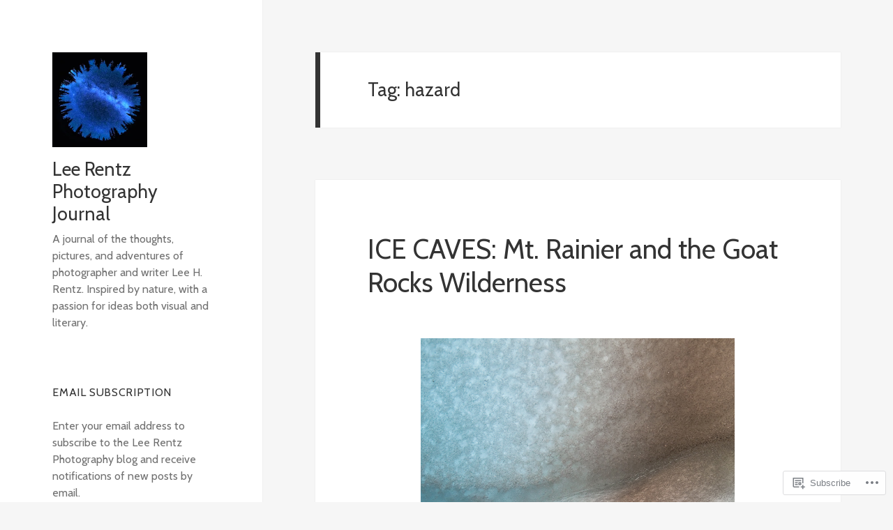

--- FILE ---
content_type: text/html; charset=UTF-8
request_url: https://leerentz.wordpress.com/tag/hazard/
body_size: 33685
content:
<!DOCTYPE html>
<html lang="en" class="no-js">
<head>
	<meta charset="UTF-8">
	<meta name="viewport" content="width=device-width, initial-scale=1.0">
	<link rel="profile" href="https://gmpg.org/xfn/11">
	<link rel="pingback" href="https://leerentz.wordpress.com/xmlrpc.php">
	<script>(function(html){html.className = html.className.replace(/\bno-js\b/,'js')})(document.documentElement);</script>
<title>hazard &#8211; Lee Rentz Photography Journal</title>
<script type="text/javascript">
  WebFontConfig = {"google":{"families":["Cabin:r:latin,latin-ext","Cabin:r,i,b,bi:latin,latin-ext"]},"api_url":"https:\/\/fonts-api.wp.com\/css"};
  (function() {
    var wf = document.createElement('script');
    wf.src = '/wp-content/plugins/custom-fonts/js/webfont.js';
    wf.type = 'text/javascript';
    wf.async = 'true';
    var s = document.getElementsByTagName('script')[0];
    s.parentNode.insertBefore(wf, s);
	})();
</script><style id="jetpack-custom-fonts-css">.wf-active body, .wf-active button, .wf-active input, .wf-active select, .wf-active textarea{font-family:"Cabin",sans-serif}.wf-active blockquote cite, .wf-active blockquote small{font-family:"Cabin",sans-serif}.wf-active ::-webkit-input-placeholder{font-family:"Cabin",sans-serif}.wf-active :-moz-placeholder{font-family:"Cabin",sans-serif}.wf-active ::-moz-placeholder{font-family:"Cabin",sans-serif}.wf-active :-ms-input-placeholder{font-family:"Cabin",sans-serif}.wf-active button, .wf-active input[type="button"], .wf-active input[type="reset"], .wf-active input[type="submit"]{font-family:"Cabin",sans-serif}.wf-active .post-password-form label{font-family:"Cabin",sans-serif}.wf-active .main-navigation .menu-item-description{font-family:"Cabin",sans-serif}.wf-active .post-navigation .meta-nav{font-family:"Cabin",sans-serif}.wf-active .post-navigation .post-title{font-family:"Cabin",sans-serif}.wf-active .pagination{font-family:"Cabin",sans-serif}.wf-active .comment-navigation, .wf-active .image-navigation{font-family:"Cabin",sans-serif}.wf-active .site .skip-link{font-family:"Cabin",sans-serif}.wf-active .logged-in .site .skip-link{font-family:"Cabin",sans-serif}.wf-active .site-description{font-family:"Cabin",sans-serif}.wf-active .widget_calendar caption{font-family:"Cabin",sans-serif}.wf-active .widget_rss .rss-date, .wf-active .widget_rss cite{font-family:"Cabin",sans-serif}.wf-active .author-heading{font-family:"Cabin",sans-serif}.wf-active .entry-footer{font-family:"Cabin",sans-serif}.wf-active .page-links{font-family:"Cabin",sans-serif}.wf-active .entry-caption{font-family:"Cabin",sans-serif}.wf-active .comment-metadata, .wf-active .pingback .edit-link{font-family:"Cabin",sans-serif}.wf-active .comment-list .reply a{font-family:"Cabin",sans-serif}.wf-active .comment-form label{font-family:"Cabin",sans-serif}.wf-active .comment-awaiting-moderation, .wf-active .comment-notes, .wf-active .form-allowed-tags, .wf-active .logged-in-as{font-family:"Cabin",sans-serif}.wf-active .no-comments{font-family:"Cabin",sans-serif}.wf-active .wp-caption-text{font-family:"Cabin",sans-serif}.wf-active .gallery-caption{font-family:"Cabin",sans-serif}.wf-active h1, .wf-active h2:not(.site-description), .wf-active h3, .wf-active h4, .wf-active h5, .wf-active h6{font-family:"Cabin",sans-serif;font-weight:400;font-style:normal}.wf-active .site-title{font-family:"Cabin",sans-serif;font-weight:400;font-style:normal}.wf-active .widget-title{font-family:"Cabin",sans-serif;font-style:normal;font-weight:400}.wf-active .entry-title{font-style:normal;font-weight:400}.wf-active .comment-content h1, .wf-active .entry-content h1, .wf-active .entry-summary h1, .wf-active .page-content h1{font-style:normal;font-weight:400}.wf-active .comment-content h2, .wf-active .entry-content h2, .wf-active .entry-summary h2, .wf-active .page-content h2{font-style:normal;font-weight:400}.wf-active .comment-content h3, .wf-active .entry-content h3, .wf-active .entry-summary h3, .wf-active .page-content h3{font-style:normal;font-weight:400}.wf-active .comment-content h4, .wf-active .comment-content h5, .wf-active .comment-content h6, .wf-active .entry-content h4, .wf-active .entry-content h5, .wf-active .entry-content h6, .wf-active .entry-summary h4, .wf-active .entry-summary h5, .wf-active .entry-summary h6, .wf-active .page-content h4, .wf-active .page-content h5, .wf-active .page-content h6{font-style:normal;font-weight:400}.wf-active .page-title{font-family:"Cabin",sans-serif;font-style:normal;font-weight:400}.wf-active .format-aside .entry-title, .wf-active .format-audio .entry-title, .wf-active .format-chat .entry-title, .wf-active .format-gallery .entry-title, .wf-active .format-image .entry-title, .wf-active .format-link .entry-title, .wf-active .format-quote .entry-title, .wf-active .format-status .entry-title, .wf-active .format-video .entry-title{font-style:normal;font-weight:400}.wf-active .comment-reply-title, .wf-active .comments-title{font-family:"Cabin",sans-serif;font-style:normal;font-weight:400}@media screen and (min-width: 38.75em){.wf-active .site-title{font-style:normal;font-weight:400}}@media screen and (min-width: 46.25em){.wf-active .site-title{font-style:normal;font-weight:400}}@media screen and (min-width: 46.25em){.wf-active .widget-title{font-style:normal;font-weight:400}}@media screen and (min-width: 46.25em){.wf-active .entry-title{font-style:normal;font-weight:400}}@media screen and (min-width: 46.25em){.wf-active .entry-content h1, .wf-active .entry-summary h1, .wf-active .page-content h1, .wf-active .comment-content h1{font-style:normal;font-weight:400}}@media screen and (min-width: 46.25em){.wf-active .entry-content h2, .wf-active .entry-summary h2, .wf-active .page-content h2, .wf-active .comment-content h2{font-style:normal;font-weight:400}}@media screen and (min-width: 46.25em){.wf-active .entry-content h3, .wf-active .entry-summary h3, .wf-active .page-content h3, .wf-active .comment-content h3{font-style:normal;font-weight:400}}@media screen and (min-width: 46.25em){.wf-active .entry-content h4, .wf-active .entry-summary h4, .wf-active .page-content h4, .wf-active .comment-content h4{font-style:normal;font-weight:400}}@media screen and (min-width: 46.25em){.wf-active .entry-content h5, .wf-active .entry-content h6, .wf-active .entry-summary h5, .wf-active .entry-summary h6, .wf-active .page-content h5, .wf-active .page-content h6, .wf-active .comment-content h5, .wf-active .comment-content h6{font-style:normal;font-weight:400}}@media screen and (min-width: 46.25em){.wf-active .page-title, .wf-active .comments-title, .wf-active .comment-reply-title, .wf-active .post-navigation .post-title{font-style:normal;font-weight:400}}@media screen and (min-width: 46.25em){.wf-active .format-aside .entry-title, .wf-active .format-image .entry-title, .wf-active .format-video .entry-title, .wf-active .format-quote .entry-title, .wf-active .format-gallery .entry-title, .wf-active .format-status .entry-title, .wf-active .format-link .entry-title, .wf-active .format-audio .entry-title, .wf-active .format-chat .entry-title{font-style:normal;font-weight:400}}@media screen and (min-width: 55em){.wf-active .site-title{font-style:normal;font-weight:400}}@media screen and (min-width: 55em){.wf-active .widget-title{font-style:normal;font-weight:400}}@media screen and (min-width: 55em){.wf-active .entry-title{font-style:normal;font-weight:400}}@media screen and (min-width: 55em){.wf-active .entry-content h1, .wf-active .entry-summary h1, .wf-active .page-content h1, .wf-active .comment-content h1{font-style:normal;font-weight:400}}@media screen and (min-width: 55em){.wf-active .entry-content h2, .wf-active .entry-summary h2, .wf-active .page-content h2, .wf-active .comment-content h2{font-style:normal;font-weight:400}}@media screen and (min-width: 55em){.wf-active .entry-content h3, .wf-active .entry-summary h3, .wf-active .page-content h3, .wf-active .comment-content h3{font-style:normal;font-weight:400}}@media screen and (min-width: 55em){.wf-active .entry-content h4, .wf-active .entry-summary h4, .wf-active .page-content h4, .wf-active .comment-content h4{font-style:normal;font-weight:400}}@media screen and (min-width: 55em){.wf-active .entry-content h5, .wf-active .entry-content h6, .wf-active .entry-summary h5, .wf-active .entry-summary h6, .wf-active .page-content h5, .wf-active .page-content h6, .wf-active .comment-content h5, .wf-active .comment-content h6{font-style:normal;font-weight:400}}@media screen and (min-width: 55em){.wf-active .page-title, .wf-active .comments-title, .wf-active .comment-reply-title, .wf-active .post-navigation .post-title{font-style:normal;font-weight:400}}@media screen and (min-width: 55em){.wf-active .format-aside .entry-title, .wf-active .format-image .entry-title, .wf-active .format-video .entry-title, .wf-active .format-quote .entry-title, .wf-active .format-gallery .entry-title, .wf-active .format-status .entry-title, .wf-active .format-link .entry-title, .wf-active .format-audio .entry-title, .wf-active .format-chat .entry-title{font-style:normal;font-weight:400}}@media screen and (min-width: 59.6875em){.wf-active .site-title{font-style:normal;font-weight:400}}@media screen and (min-width: 59.6875em){.wf-active .widget-title{font-style:normal;font-weight:400}}@media screen and (min-width: 59.6875em){.wf-active .entry-title{font-style:normal;font-weight:400}}@media screen and (min-width: 59.6875em){.wf-active .entry-content h1, .wf-active .entry-summary h1, .wf-active .page-content h1, .wf-active .comment-content h1{font-style:normal;font-weight:400}}@media screen and (min-width: 59.6875em){.wf-active .entry-content h2, .wf-active .entry-summary h2, .wf-active .page-content h2, .wf-active .comment-content h2{font-style:normal;font-weight:400}}@media screen and (min-width: 59.6875em){.wf-active .entry-content h3, .wf-active .entry-summary h3, .wf-active .page-content h3, .wf-active .comment-content h3{font-style:normal;font-weight:400}}@media screen and (min-width: 59.6875em){.wf-active .entry-content h4, .wf-active .entry-summary h4, .wf-active .page-content h4, .wf-active .comment-content h4{font-style:normal;font-weight:400}}@media screen and (min-width: 59.6875em){.wf-active .entry-content h5, .wf-active .entry-content h6, .wf-active .entry-summary h5, .wf-active .entry-summary h6, .wf-active .page-content h5, .wf-active .page-content h6, .wf-active .comment-content h5, .wf-active .comment-content h6{font-style:normal;font-weight:400}}@media screen and (min-width: 59.6875em){.wf-active .page-title, .wf-active .comments-title, .wf-active .comment-reply-title, .wf-active .post-navigation .post-title{font-style:normal;font-weight:400}}@media screen and (min-width: 59.6875em){.wf-active .format-aside .entry-title, .wf-active .format-image .entry-title, .wf-active .format-video .entry-title, .wf-active .format-quote .entry-title, .wf-active .format-gallery .entry-title, .wf-active .format-status .entry-title, .wf-active .format-link .entry-title, .wf-active .format-audio .entry-title, .wf-active .format-chat .entry-title{font-style:normal;font-weight:400}}@media screen and (min-width: 68.75em){.wf-active .site-title{font-style:normal;font-weight:400}}@media screen and (min-width: 68.75em){.wf-active .widget-title{font-style:normal;font-weight:400}}@media screen and (min-width: 68.75em){.wf-active .entry-title{font-style:normal;font-weight:400}}@media screen and (min-width: 68.75em){.wf-active .entry-content h1, .wf-active .entry-summary h1, .wf-active .page-content h1, .wf-active .comment-content h1{font-style:normal;font-weight:400}}@media screen and (min-width: 68.75em){.wf-active .entry-content h2, .wf-active .entry-summary h2, .wf-active .page-content h2, .wf-active .comment-content h2{font-style:normal;font-weight:400}}@media screen and (min-width: 68.75em){.wf-active .entry-content h3, .wf-active .entry-summary h3, .wf-active .page-content h3, .wf-active .comment-content h3{font-style:normal;font-weight:400}}@media screen and (min-width: 68.75em){.wf-active .entry-content h4, .wf-active .entry-summary h4, .wf-active .page-content h4, .wf-active .comment-content h4{font-style:normal;font-weight:400}}@media screen and (min-width: 68.75em){.wf-active .entry-content h5, .wf-active .entry-content h6, .wf-active .entry-summary h5, .wf-active .entry-summary h6, .wf-active .page-content h5, .wf-active .page-content h6, .wf-active .comment-content h5, .wf-active .comment-content h6{font-style:normal;font-weight:400}}@media screen and (min-width: 68.75em){.wf-active .page-title, .wf-active .comments-title, .wf-active .comment-reply-title, .wf-active .post-navigation .post-title{font-style:normal;font-weight:400}}@media screen and (min-width: 68.75em){.wf-active .format-aside .entry-title, .wf-active .format-image .entry-title, .wf-active .format-video .entry-title, .wf-active .format-quote .entry-title, .wf-active .format-gallery .entry-title, .wf-active .format-status .entry-title, .wf-active .format-link .entry-title, .wf-active .format-audio .entry-title, .wf-active .format-chat .entry-title{font-style:normal;font-weight:400}}@media screen and (min-width: 77.5em){.wf-active .site-title{font-style:normal;font-weight:400}}@media screen and (min-width: 77.5em){.wf-active .widget-title{font-style:normal;font-weight:400}}@media screen and (min-width: 77.5em){.wf-active .entry-title{font-style:normal;font-weight:400}}@media screen and (min-width: 77.5em){.wf-active .entry-content h1, .wf-active .entry-summary h1, .wf-active .page-content h1, .wf-active .comment-content h1{font-style:normal;font-weight:400}}@media screen and (min-width: 77.5em){.wf-active .entry-content h2, .wf-active .entry-summary h2, .wf-active .page-content h2, .wf-active .comment-content h2{font-style:normal;font-weight:400}}@media screen and (min-width: 77.5em){.wf-active .entry-content h3, .wf-active .entry-summary h3, .wf-active .page-content h3, .wf-active .comment-content h3{font-style:normal;font-weight:400}}@media screen and (min-width: 77.5em){.wf-active .entry-content h4, .wf-active .entry-summary h4, .wf-active .page-content h4, .wf-active .comment-content h4{font-style:normal;font-weight:400}}@media screen and (min-width: 77.5em){.wf-active .entry-content h5, .wf-active .entry-content h6, .wf-active .entry-summary h5, .wf-active .entry-summary h6, .wf-active .page-content h5, .wf-active .page-content h6, .wf-active .comment-content h5, .wf-active .comment-content h6{font-style:normal;font-weight:400}}@media screen and (min-width: 77.5em){.wf-active .page-title, .wf-active .comments-title, .wf-active .comment-reply-title, .wf-active .post-navigation .post-title{font-style:normal;font-weight:400}}@media screen and (min-width: 77.5em){.wf-active .format-aside .entry-title, .wf-active .format-image .entry-title, .wf-active .format-video .entry-title, .wf-active .format-quote .entry-title, .wf-active .format-gallery .entry-title, .wf-active .format-status .entry-title, .wf-active .format-link .entry-title, .wf-active .format-audio .entry-title, .wf-active .format-chat .entry-title{font-style:normal;font-weight:400}}</style>
<meta name='robots' content='max-image-preview:large' />
<link rel='dns-prefetch' href='//s0.wp.com' />
<link rel="alternate" type="application/rss+xml" title="Lee Rentz Photography Journal &raquo; Feed" href="https://leerentz.wordpress.com/feed/" />
<link rel="alternate" type="application/rss+xml" title="Lee Rentz Photography Journal &raquo; Comments Feed" href="https://leerentz.wordpress.com/comments/feed/" />
<link rel="alternate" type="application/rss+xml" title="Lee Rentz Photography Journal &raquo; hazard Tag Feed" href="https://leerentz.wordpress.com/tag/hazard/feed/" />
	<script type="text/javascript">
		/* <![CDATA[ */
		function addLoadEvent(func) {
			var oldonload = window.onload;
			if (typeof window.onload != 'function') {
				window.onload = func;
			} else {
				window.onload = function () {
					oldonload();
					func();
				}
			}
		}
		/* ]]> */
	</script>
	<link crossorigin='anonymous' rel='stylesheet' id='all-css-0-1' href='/_static/??/wp-content/mu-plugins/jetpack-plugin/sun/modules/theme-tools/compat/twentyfifteen.css,/wp-content/mu-plugins/likes/jetpack-likes.css?m=1753279645j&cssminify=yes' type='text/css' media='all' />
<style id='wp-emoji-styles-inline-css'>

	img.wp-smiley, img.emoji {
		display: inline !important;
		border: none !important;
		box-shadow: none !important;
		height: 1em !important;
		width: 1em !important;
		margin: 0 0.07em !important;
		vertical-align: -0.1em !important;
		background: none !important;
		padding: 0 !important;
	}
/*# sourceURL=wp-emoji-styles-inline-css */
</style>
<link crossorigin='anonymous' rel='stylesheet' id='all-css-2-1' href='/wp-content/plugins/gutenberg-core/v22.2.0/build/styles/block-library/style.css?m=1764855221i&cssminify=yes' type='text/css' media='all' />
<style id='wp-block-library-inline-css'>
.has-text-align-justify {
	text-align:justify;
}
.has-text-align-justify{text-align:justify;}

/*# sourceURL=wp-block-library-inline-css */
</style><style id='global-styles-inline-css'>
:root{--wp--preset--aspect-ratio--square: 1;--wp--preset--aspect-ratio--4-3: 4/3;--wp--preset--aspect-ratio--3-4: 3/4;--wp--preset--aspect-ratio--3-2: 3/2;--wp--preset--aspect-ratio--2-3: 2/3;--wp--preset--aspect-ratio--16-9: 16/9;--wp--preset--aspect-ratio--9-16: 9/16;--wp--preset--color--black: #000000;--wp--preset--color--cyan-bluish-gray: #abb8c3;--wp--preset--color--white: #fff;--wp--preset--color--pale-pink: #f78da7;--wp--preset--color--vivid-red: #cf2e2e;--wp--preset--color--luminous-vivid-orange: #ff6900;--wp--preset--color--luminous-vivid-amber: #fcb900;--wp--preset--color--light-green-cyan: #7bdcb5;--wp--preset--color--vivid-green-cyan: #00d084;--wp--preset--color--pale-cyan-blue: #8ed1fc;--wp--preset--color--vivid-cyan-blue: #0693e3;--wp--preset--color--vivid-purple: #9b51e0;--wp--preset--color--dark-gray: #111;--wp--preset--color--light-gray: #f1f1f1;--wp--preset--color--yellow: #f4ca16;--wp--preset--color--dark-brown: #352712;--wp--preset--color--medium-pink: #e53b51;--wp--preset--color--light-pink: #ffe5d1;--wp--preset--color--dark-purple: #2e2256;--wp--preset--color--purple: #674970;--wp--preset--color--blue-gray: #22313f;--wp--preset--color--bright-blue: #55c3dc;--wp--preset--color--light-blue: #e9f2f9;--wp--preset--gradient--vivid-cyan-blue-to-vivid-purple: linear-gradient(135deg,rgb(6,147,227) 0%,rgb(155,81,224) 100%);--wp--preset--gradient--light-green-cyan-to-vivid-green-cyan: linear-gradient(135deg,rgb(122,220,180) 0%,rgb(0,208,130) 100%);--wp--preset--gradient--luminous-vivid-amber-to-luminous-vivid-orange: linear-gradient(135deg,rgb(252,185,0) 0%,rgb(255,105,0) 100%);--wp--preset--gradient--luminous-vivid-orange-to-vivid-red: linear-gradient(135deg,rgb(255,105,0) 0%,rgb(207,46,46) 100%);--wp--preset--gradient--very-light-gray-to-cyan-bluish-gray: linear-gradient(135deg,rgb(238,238,238) 0%,rgb(169,184,195) 100%);--wp--preset--gradient--cool-to-warm-spectrum: linear-gradient(135deg,rgb(74,234,220) 0%,rgb(151,120,209) 20%,rgb(207,42,186) 40%,rgb(238,44,130) 60%,rgb(251,105,98) 80%,rgb(254,248,76) 100%);--wp--preset--gradient--blush-light-purple: linear-gradient(135deg,rgb(255,206,236) 0%,rgb(152,150,240) 100%);--wp--preset--gradient--blush-bordeaux: linear-gradient(135deg,rgb(254,205,165) 0%,rgb(254,45,45) 50%,rgb(107,0,62) 100%);--wp--preset--gradient--luminous-dusk: linear-gradient(135deg,rgb(255,203,112) 0%,rgb(199,81,192) 50%,rgb(65,88,208) 100%);--wp--preset--gradient--pale-ocean: linear-gradient(135deg,rgb(255,245,203) 0%,rgb(182,227,212) 50%,rgb(51,167,181) 100%);--wp--preset--gradient--electric-grass: linear-gradient(135deg,rgb(202,248,128) 0%,rgb(113,206,126) 100%);--wp--preset--gradient--midnight: linear-gradient(135deg,rgb(2,3,129) 0%,rgb(40,116,252) 100%);--wp--preset--gradient--dark-gray-gradient-gradient: linear-gradient(90deg, rgba(17,17,17,1) 0%, rgba(42,42,42,1) 100%);--wp--preset--gradient--light-gray-gradient: linear-gradient(90deg, rgba(241,241,241,1) 0%, rgba(215,215,215,1) 100%);--wp--preset--gradient--white-gradient: linear-gradient(90deg, rgba(255,255,255,1) 0%, rgba(230,230,230,1) 100%);--wp--preset--gradient--yellow-gradient: linear-gradient(90deg, rgba(244,202,22,1) 0%, rgba(205,168,10,1) 100%);--wp--preset--gradient--dark-brown-gradient: linear-gradient(90deg, rgba(53,39,18,1) 0%, rgba(91,67,31,1) 100%);--wp--preset--gradient--medium-pink-gradient: linear-gradient(90deg, rgba(229,59,81,1) 0%, rgba(209,28,51,1) 100%);--wp--preset--gradient--light-pink-gradient: linear-gradient(90deg, rgba(255,229,209,1) 0%, rgba(255,200,158,1) 100%);--wp--preset--gradient--dark-purple-gradient: linear-gradient(90deg, rgba(46,34,86,1) 0%, rgba(66,48,123,1) 100%);--wp--preset--gradient--purple-gradient: linear-gradient(90deg, rgba(103,73,112,1) 0%, rgba(131,93,143,1) 100%);--wp--preset--gradient--blue-gray-gradient: linear-gradient(90deg, rgba(34,49,63,1) 0%, rgba(52,75,96,1) 100%);--wp--preset--gradient--bright-blue-gradient: linear-gradient(90deg, rgba(85,195,220,1) 0%, rgba(43,180,211,1) 100%);--wp--preset--gradient--light-blue-gradient: linear-gradient(90deg, rgba(233,242,249,1) 0%, rgba(193,218,238,1) 100%);--wp--preset--font-size--small: 13px;--wp--preset--font-size--medium: 20px;--wp--preset--font-size--large: 36px;--wp--preset--font-size--x-large: 42px;--wp--preset--font-family--albert-sans: 'Albert Sans', sans-serif;--wp--preset--font-family--alegreya: Alegreya, serif;--wp--preset--font-family--arvo: Arvo, serif;--wp--preset--font-family--bodoni-moda: 'Bodoni Moda', serif;--wp--preset--font-family--bricolage-grotesque: 'Bricolage Grotesque', sans-serif;--wp--preset--font-family--cabin: Cabin, sans-serif;--wp--preset--font-family--chivo: Chivo, sans-serif;--wp--preset--font-family--commissioner: Commissioner, sans-serif;--wp--preset--font-family--cormorant: Cormorant, serif;--wp--preset--font-family--courier-prime: 'Courier Prime', monospace;--wp--preset--font-family--crimson-pro: 'Crimson Pro', serif;--wp--preset--font-family--dm-mono: 'DM Mono', monospace;--wp--preset--font-family--dm-sans: 'DM Sans', sans-serif;--wp--preset--font-family--dm-serif-display: 'DM Serif Display', serif;--wp--preset--font-family--domine: Domine, serif;--wp--preset--font-family--eb-garamond: 'EB Garamond', serif;--wp--preset--font-family--epilogue: Epilogue, sans-serif;--wp--preset--font-family--fahkwang: Fahkwang, sans-serif;--wp--preset--font-family--figtree: Figtree, sans-serif;--wp--preset--font-family--fira-sans: 'Fira Sans', sans-serif;--wp--preset--font-family--fjalla-one: 'Fjalla One', sans-serif;--wp--preset--font-family--fraunces: Fraunces, serif;--wp--preset--font-family--gabarito: Gabarito, system-ui;--wp--preset--font-family--ibm-plex-mono: 'IBM Plex Mono', monospace;--wp--preset--font-family--ibm-plex-sans: 'IBM Plex Sans', sans-serif;--wp--preset--font-family--ibarra-real-nova: 'Ibarra Real Nova', serif;--wp--preset--font-family--instrument-serif: 'Instrument Serif', serif;--wp--preset--font-family--inter: Inter, sans-serif;--wp--preset--font-family--josefin-sans: 'Josefin Sans', sans-serif;--wp--preset--font-family--jost: Jost, sans-serif;--wp--preset--font-family--libre-baskerville: 'Libre Baskerville', serif;--wp--preset--font-family--libre-franklin: 'Libre Franklin', sans-serif;--wp--preset--font-family--literata: Literata, serif;--wp--preset--font-family--lora: Lora, serif;--wp--preset--font-family--merriweather: Merriweather, serif;--wp--preset--font-family--montserrat: Montserrat, sans-serif;--wp--preset--font-family--newsreader: Newsreader, serif;--wp--preset--font-family--noto-sans-mono: 'Noto Sans Mono', sans-serif;--wp--preset--font-family--nunito: Nunito, sans-serif;--wp--preset--font-family--open-sans: 'Open Sans', sans-serif;--wp--preset--font-family--overpass: Overpass, sans-serif;--wp--preset--font-family--pt-serif: 'PT Serif', serif;--wp--preset--font-family--petrona: Petrona, serif;--wp--preset--font-family--piazzolla: Piazzolla, serif;--wp--preset--font-family--playfair-display: 'Playfair Display', serif;--wp--preset--font-family--plus-jakarta-sans: 'Plus Jakarta Sans', sans-serif;--wp--preset--font-family--poppins: Poppins, sans-serif;--wp--preset--font-family--raleway: Raleway, sans-serif;--wp--preset--font-family--roboto: Roboto, sans-serif;--wp--preset--font-family--roboto-slab: 'Roboto Slab', serif;--wp--preset--font-family--rubik: Rubik, sans-serif;--wp--preset--font-family--rufina: Rufina, serif;--wp--preset--font-family--sora: Sora, sans-serif;--wp--preset--font-family--source-sans-3: 'Source Sans 3', sans-serif;--wp--preset--font-family--source-serif-4: 'Source Serif 4', serif;--wp--preset--font-family--space-mono: 'Space Mono', monospace;--wp--preset--font-family--syne: Syne, sans-serif;--wp--preset--font-family--texturina: Texturina, serif;--wp--preset--font-family--urbanist: Urbanist, sans-serif;--wp--preset--font-family--work-sans: 'Work Sans', sans-serif;--wp--preset--spacing--20: 0.44rem;--wp--preset--spacing--30: 0.67rem;--wp--preset--spacing--40: 1rem;--wp--preset--spacing--50: 1.5rem;--wp--preset--spacing--60: 2.25rem;--wp--preset--spacing--70: 3.38rem;--wp--preset--spacing--80: 5.06rem;--wp--preset--shadow--natural: 6px 6px 9px rgba(0, 0, 0, 0.2);--wp--preset--shadow--deep: 12px 12px 50px rgba(0, 0, 0, 0.4);--wp--preset--shadow--sharp: 6px 6px 0px rgba(0, 0, 0, 0.2);--wp--preset--shadow--outlined: 6px 6px 0px -3px rgb(255, 255, 255), 6px 6px rgb(0, 0, 0);--wp--preset--shadow--crisp: 6px 6px 0px rgb(0, 0, 0);}:where(.is-layout-flex){gap: 0.5em;}:where(.is-layout-grid){gap: 0.5em;}body .is-layout-flex{display: flex;}.is-layout-flex{flex-wrap: wrap;align-items: center;}.is-layout-flex > :is(*, div){margin: 0;}body .is-layout-grid{display: grid;}.is-layout-grid > :is(*, div){margin: 0;}:where(.wp-block-columns.is-layout-flex){gap: 2em;}:where(.wp-block-columns.is-layout-grid){gap: 2em;}:where(.wp-block-post-template.is-layout-flex){gap: 1.25em;}:where(.wp-block-post-template.is-layout-grid){gap: 1.25em;}.has-black-color{color: var(--wp--preset--color--black) !important;}.has-cyan-bluish-gray-color{color: var(--wp--preset--color--cyan-bluish-gray) !important;}.has-white-color{color: var(--wp--preset--color--white) !important;}.has-pale-pink-color{color: var(--wp--preset--color--pale-pink) !important;}.has-vivid-red-color{color: var(--wp--preset--color--vivid-red) !important;}.has-luminous-vivid-orange-color{color: var(--wp--preset--color--luminous-vivid-orange) !important;}.has-luminous-vivid-amber-color{color: var(--wp--preset--color--luminous-vivid-amber) !important;}.has-light-green-cyan-color{color: var(--wp--preset--color--light-green-cyan) !important;}.has-vivid-green-cyan-color{color: var(--wp--preset--color--vivid-green-cyan) !important;}.has-pale-cyan-blue-color{color: var(--wp--preset--color--pale-cyan-blue) !important;}.has-vivid-cyan-blue-color{color: var(--wp--preset--color--vivid-cyan-blue) !important;}.has-vivid-purple-color{color: var(--wp--preset--color--vivid-purple) !important;}.has-black-background-color{background-color: var(--wp--preset--color--black) !important;}.has-cyan-bluish-gray-background-color{background-color: var(--wp--preset--color--cyan-bluish-gray) !important;}.has-white-background-color{background-color: var(--wp--preset--color--white) !important;}.has-pale-pink-background-color{background-color: var(--wp--preset--color--pale-pink) !important;}.has-vivid-red-background-color{background-color: var(--wp--preset--color--vivid-red) !important;}.has-luminous-vivid-orange-background-color{background-color: var(--wp--preset--color--luminous-vivid-orange) !important;}.has-luminous-vivid-amber-background-color{background-color: var(--wp--preset--color--luminous-vivid-amber) !important;}.has-light-green-cyan-background-color{background-color: var(--wp--preset--color--light-green-cyan) !important;}.has-vivid-green-cyan-background-color{background-color: var(--wp--preset--color--vivid-green-cyan) !important;}.has-pale-cyan-blue-background-color{background-color: var(--wp--preset--color--pale-cyan-blue) !important;}.has-vivid-cyan-blue-background-color{background-color: var(--wp--preset--color--vivid-cyan-blue) !important;}.has-vivid-purple-background-color{background-color: var(--wp--preset--color--vivid-purple) !important;}.has-black-border-color{border-color: var(--wp--preset--color--black) !important;}.has-cyan-bluish-gray-border-color{border-color: var(--wp--preset--color--cyan-bluish-gray) !important;}.has-white-border-color{border-color: var(--wp--preset--color--white) !important;}.has-pale-pink-border-color{border-color: var(--wp--preset--color--pale-pink) !important;}.has-vivid-red-border-color{border-color: var(--wp--preset--color--vivid-red) !important;}.has-luminous-vivid-orange-border-color{border-color: var(--wp--preset--color--luminous-vivid-orange) !important;}.has-luminous-vivid-amber-border-color{border-color: var(--wp--preset--color--luminous-vivid-amber) !important;}.has-light-green-cyan-border-color{border-color: var(--wp--preset--color--light-green-cyan) !important;}.has-vivid-green-cyan-border-color{border-color: var(--wp--preset--color--vivid-green-cyan) !important;}.has-pale-cyan-blue-border-color{border-color: var(--wp--preset--color--pale-cyan-blue) !important;}.has-vivid-cyan-blue-border-color{border-color: var(--wp--preset--color--vivid-cyan-blue) !important;}.has-vivid-purple-border-color{border-color: var(--wp--preset--color--vivid-purple) !important;}.has-vivid-cyan-blue-to-vivid-purple-gradient-background{background: var(--wp--preset--gradient--vivid-cyan-blue-to-vivid-purple) !important;}.has-light-green-cyan-to-vivid-green-cyan-gradient-background{background: var(--wp--preset--gradient--light-green-cyan-to-vivid-green-cyan) !important;}.has-luminous-vivid-amber-to-luminous-vivid-orange-gradient-background{background: var(--wp--preset--gradient--luminous-vivid-amber-to-luminous-vivid-orange) !important;}.has-luminous-vivid-orange-to-vivid-red-gradient-background{background: var(--wp--preset--gradient--luminous-vivid-orange-to-vivid-red) !important;}.has-very-light-gray-to-cyan-bluish-gray-gradient-background{background: var(--wp--preset--gradient--very-light-gray-to-cyan-bluish-gray) !important;}.has-cool-to-warm-spectrum-gradient-background{background: var(--wp--preset--gradient--cool-to-warm-spectrum) !important;}.has-blush-light-purple-gradient-background{background: var(--wp--preset--gradient--blush-light-purple) !important;}.has-blush-bordeaux-gradient-background{background: var(--wp--preset--gradient--blush-bordeaux) !important;}.has-luminous-dusk-gradient-background{background: var(--wp--preset--gradient--luminous-dusk) !important;}.has-pale-ocean-gradient-background{background: var(--wp--preset--gradient--pale-ocean) !important;}.has-electric-grass-gradient-background{background: var(--wp--preset--gradient--electric-grass) !important;}.has-midnight-gradient-background{background: var(--wp--preset--gradient--midnight) !important;}.has-small-font-size{font-size: var(--wp--preset--font-size--small) !important;}.has-medium-font-size{font-size: var(--wp--preset--font-size--medium) !important;}.has-large-font-size{font-size: var(--wp--preset--font-size--large) !important;}.has-x-large-font-size{font-size: var(--wp--preset--font-size--x-large) !important;}.has-albert-sans-font-family{font-family: var(--wp--preset--font-family--albert-sans) !important;}.has-alegreya-font-family{font-family: var(--wp--preset--font-family--alegreya) !important;}.has-arvo-font-family{font-family: var(--wp--preset--font-family--arvo) !important;}.has-bodoni-moda-font-family{font-family: var(--wp--preset--font-family--bodoni-moda) !important;}.has-bricolage-grotesque-font-family{font-family: var(--wp--preset--font-family--bricolage-grotesque) !important;}.has-cabin-font-family{font-family: var(--wp--preset--font-family--cabin) !important;}.has-chivo-font-family{font-family: var(--wp--preset--font-family--chivo) !important;}.has-commissioner-font-family{font-family: var(--wp--preset--font-family--commissioner) !important;}.has-cormorant-font-family{font-family: var(--wp--preset--font-family--cormorant) !important;}.has-courier-prime-font-family{font-family: var(--wp--preset--font-family--courier-prime) !important;}.has-crimson-pro-font-family{font-family: var(--wp--preset--font-family--crimson-pro) !important;}.has-dm-mono-font-family{font-family: var(--wp--preset--font-family--dm-mono) !important;}.has-dm-sans-font-family{font-family: var(--wp--preset--font-family--dm-sans) !important;}.has-dm-serif-display-font-family{font-family: var(--wp--preset--font-family--dm-serif-display) !important;}.has-domine-font-family{font-family: var(--wp--preset--font-family--domine) !important;}.has-eb-garamond-font-family{font-family: var(--wp--preset--font-family--eb-garamond) !important;}.has-epilogue-font-family{font-family: var(--wp--preset--font-family--epilogue) !important;}.has-fahkwang-font-family{font-family: var(--wp--preset--font-family--fahkwang) !important;}.has-figtree-font-family{font-family: var(--wp--preset--font-family--figtree) !important;}.has-fira-sans-font-family{font-family: var(--wp--preset--font-family--fira-sans) !important;}.has-fjalla-one-font-family{font-family: var(--wp--preset--font-family--fjalla-one) !important;}.has-fraunces-font-family{font-family: var(--wp--preset--font-family--fraunces) !important;}.has-gabarito-font-family{font-family: var(--wp--preset--font-family--gabarito) !important;}.has-ibm-plex-mono-font-family{font-family: var(--wp--preset--font-family--ibm-plex-mono) !important;}.has-ibm-plex-sans-font-family{font-family: var(--wp--preset--font-family--ibm-plex-sans) !important;}.has-ibarra-real-nova-font-family{font-family: var(--wp--preset--font-family--ibarra-real-nova) !important;}.has-instrument-serif-font-family{font-family: var(--wp--preset--font-family--instrument-serif) !important;}.has-inter-font-family{font-family: var(--wp--preset--font-family--inter) !important;}.has-josefin-sans-font-family{font-family: var(--wp--preset--font-family--josefin-sans) !important;}.has-jost-font-family{font-family: var(--wp--preset--font-family--jost) !important;}.has-libre-baskerville-font-family{font-family: var(--wp--preset--font-family--libre-baskerville) !important;}.has-libre-franklin-font-family{font-family: var(--wp--preset--font-family--libre-franklin) !important;}.has-literata-font-family{font-family: var(--wp--preset--font-family--literata) !important;}.has-lora-font-family{font-family: var(--wp--preset--font-family--lora) !important;}.has-merriweather-font-family{font-family: var(--wp--preset--font-family--merriweather) !important;}.has-montserrat-font-family{font-family: var(--wp--preset--font-family--montserrat) !important;}.has-newsreader-font-family{font-family: var(--wp--preset--font-family--newsreader) !important;}.has-noto-sans-mono-font-family{font-family: var(--wp--preset--font-family--noto-sans-mono) !important;}.has-nunito-font-family{font-family: var(--wp--preset--font-family--nunito) !important;}.has-open-sans-font-family{font-family: var(--wp--preset--font-family--open-sans) !important;}.has-overpass-font-family{font-family: var(--wp--preset--font-family--overpass) !important;}.has-pt-serif-font-family{font-family: var(--wp--preset--font-family--pt-serif) !important;}.has-petrona-font-family{font-family: var(--wp--preset--font-family--petrona) !important;}.has-piazzolla-font-family{font-family: var(--wp--preset--font-family--piazzolla) !important;}.has-playfair-display-font-family{font-family: var(--wp--preset--font-family--playfair-display) !important;}.has-plus-jakarta-sans-font-family{font-family: var(--wp--preset--font-family--plus-jakarta-sans) !important;}.has-poppins-font-family{font-family: var(--wp--preset--font-family--poppins) !important;}.has-raleway-font-family{font-family: var(--wp--preset--font-family--raleway) !important;}.has-roboto-font-family{font-family: var(--wp--preset--font-family--roboto) !important;}.has-roboto-slab-font-family{font-family: var(--wp--preset--font-family--roboto-slab) !important;}.has-rubik-font-family{font-family: var(--wp--preset--font-family--rubik) !important;}.has-rufina-font-family{font-family: var(--wp--preset--font-family--rufina) !important;}.has-sora-font-family{font-family: var(--wp--preset--font-family--sora) !important;}.has-source-sans-3-font-family{font-family: var(--wp--preset--font-family--source-sans-3) !important;}.has-source-serif-4-font-family{font-family: var(--wp--preset--font-family--source-serif-4) !important;}.has-space-mono-font-family{font-family: var(--wp--preset--font-family--space-mono) !important;}.has-syne-font-family{font-family: var(--wp--preset--font-family--syne) !important;}.has-texturina-font-family{font-family: var(--wp--preset--font-family--texturina) !important;}.has-urbanist-font-family{font-family: var(--wp--preset--font-family--urbanist) !important;}.has-work-sans-font-family{font-family: var(--wp--preset--font-family--work-sans) !important;}
/*# sourceURL=global-styles-inline-css */
</style>

<style id='classic-theme-styles-inline-css'>
/*! This file is auto-generated */
.wp-block-button__link{color:#fff;background-color:#32373c;border-radius:9999px;box-shadow:none;text-decoration:none;padding:calc(.667em + 2px) calc(1.333em + 2px);font-size:1.125em}.wp-block-file__button{background:#32373c;color:#fff;text-decoration:none}
/*# sourceURL=/wp-includes/css/classic-themes.min.css */
</style>
<link crossorigin='anonymous' rel='stylesheet' id='all-css-4-1' href='/_static/??[base64]/Y9ZxsDyhtU/cedJBfvAbih3lrvSF7JlvKV+mXIp1yBPI9gJjfKYfhXQh4bLCX2Lr/V+97jZvzxtd4cvM+Hg1g==&cssminify=yes' type='text/css' media='all' />
<style id='jetpack-global-styles-frontend-style-inline-css'>
:root { --font-headings: unset; --font-base: unset; --font-headings-default: -apple-system,BlinkMacSystemFont,"Segoe UI",Roboto,Oxygen-Sans,Ubuntu,Cantarell,"Helvetica Neue",sans-serif; --font-base-default: -apple-system,BlinkMacSystemFont,"Segoe UI",Roboto,Oxygen-Sans,Ubuntu,Cantarell,"Helvetica Neue",sans-serif;}
/*# sourceURL=jetpack-global-styles-frontend-style-inline-css */
</style>
<link crossorigin='anonymous' rel='stylesheet' id='all-css-6-1' href='/_static/??-eJyNjcEKwjAQRH/IuKitxYP4KRKzIdm62YRuQvHvrdKLCOLtDcy8gbkYl6V6qZCaKdwCicLoa7HuvmbQJpAyNvYKGu3k0SI+3kgStk51A3+LriQONDuybDiHrB/hS1ajT8tt7CBwvln+9TYTBl8VlsrKJkyExgoaJq2v7SWdd0N/2A+nY9ePT815Xvc=&cssminify=yes' type='text/css' media='all' />
<script id="wpcom-actionbar-placeholder-js-extra">
var actionbardata = {"siteID":"3512914","postID":"0","siteURL":"https://leerentz.wordpress.com","xhrURL":"https://leerentz.wordpress.com/wp-admin/admin-ajax.php","nonce":"dd15ffb2a3","isLoggedIn":"","statusMessage":"","subsEmailDefault":"instantly","proxyScriptUrl":"https://s0.wp.com/wp-content/js/wpcom-proxy-request.js?m=1513050504i&amp;ver=20211021","i18n":{"followedText":"New posts from this site will now appear in your \u003Ca href=\"https://wordpress.com/reader\"\u003EReader\u003C/a\u003E","foldBar":"Collapse this bar","unfoldBar":"Expand this bar","shortLinkCopied":"Shortlink copied to clipboard."}};
//# sourceURL=wpcom-actionbar-placeholder-js-extra
</script>
<script id="jetpack-mu-wpcom-settings-js-before">
var JETPACK_MU_WPCOM_SETTINGS = {"assetsUrl":"https://s0.wp.com/wp-content/mu-plugins/jetpack-mu-wpcom-plugin/sun/jetpack_vendor/automattic/jetpack-mu-wpcom/src/build/"};
//# sourceURL=jetpack-mu-wpcom-settings-js-before
</script>
<script crossorigin='anonymous' type='text/javascript'  src='/_static/??-eJzTLy/QTc7PK0nNK9HPKtYvyinRLSjKr6jUyyrW0QfKZeYl55SmpBaDJLMKS1OLKqGUXm5mHkFFurmZ6UWJJalQxfa5tobmRgamxgZmFpZZACbyLJI='></script>
<script id="rlt-proxy-js-after">
	rltInitialize( {"token":null,"iframeOrigins":["https:\/\/widgets.wp.com"]} );
//# sourceURL=rlt-proxy-js-after
</script>
<link rel="EditURI" type="application/rsd+xml" title="RSD" href="https://leerentz.wordpress.com/xmlrpc.php?rsd" />
<meta name="generator" content="WordPress.com" />

<!-- Jetpack Open Graph Tags -->
<meta property="og:type" content="website" />
<meta property="og:title" content="hazard &#8211; Lee Rentz Photography Journal" />
<meta property="og:url" content="https://leerentz.wordpress.com/tag/hazard/" />
<meta property="og:site_name" content="Lee Rentz Photography Journal" />
<meta property="og:image" content="https://secure.gravatar.com/blavatar/5f96a3ef9f2707ae1c766e15fe363576e5c836c0c1eb4604d98d508e8ab202b4?s=200&#038;ts=1768844096" />
<meta property="og:image:width" content="200" />
<meta property="og:image:height" content="200" />
<meta property="og:image:alt" content="" />
<meta property="og:locale" content="en_US" />
<meta property="fb:app_id" content="249643311490" />

<!-- End Jetpack Open Graph Tags -->
<link rel="shortcut icon" type="image/x-icon" href="https://secure.gravatar.com/blavatar/5f96a3ef9f2707ae1c766e15fe363576e5c836c0c1eb4604d98d508e8ab202b4?s=32" sizes="16x16" />
<link rel="icon" type="image/x-icon" href="https://secure.gravatar.com/blavatar/5f96a3ef9f2707ae1c766e15fe363576e5c836c0c1eb4604d98d508e8ab202b4?s=32" sizes="16x16" />
<link rel="apple-touch-icon" href="https://secure.gravatar.com/blavatar/5f96a3ef9f2707ae1c766e15fe363576e5c836c0c1eb4604d98d508e8ab202b4?s=114" />
<link rel='openid.server' href='https://leerentz.wordpress.com/?openidserver=1' />
<link rel='openid.delegate' href='https://leerentz.wordpress.com/' />
<link rel="search" type="application/opensearchdescription+xml" href="https://leerentz.wordpress.com/osd.xml" title="Lee Rentz Photography Journal" />
<link rel="search" type="application/opensearchdescription+xml" href="https://s1.wp.com/opensearch.xml" title="WordPress.com" />
<meta name="theme-color" content="#f6f6f6" />
		<style type="text/css">
			.recentcomments a {
				display: inline !important;
				padding: 0 !important;
				margin: 0 !important;
			}

			table.recentcommentsavatartop img.avatar, table.recentcommentsavatarend img.avatar {
				border: 0px;
				margin: 0;
			}

			table.recentcommentsavatartop a, table.recentcommentsavatarend a {
				border: 0px !important;
				background-color: transparent !important;
			}

			td.recentcommentsavatarend, td.recentcommentsavatartop {
				padding: 0px 0px 1px 0px;
				margin: 0px;
			}

			td.recentcommentstextend {
				border: none !important;
				padding: 0px 0px 2px 10px;
			}

			.rtl td.recentcommentstextend {
				padding: 0px 10px 2px 0px;
			}

			td.recentcommentstexttop {
				border: none;
				padding: 0px 0px 0px 10px;
			}

			.rtl td.recentcommentstexttop {
				padding: 0px 10px 0px 0px;
			}
		</style>
		<meta name="description" content="Posts about hazard written by leerentz" />
<style id="custom-background-css">
body.custom-background { background-color: #f6f6f6; }
</style>
	<style type="text/css" id="custom-colors-css">	.small-screen .widget button,
	.small-screen .widget input[type="button"],
	.small-screen .widget input[type="reset"],
	.small-screen .widget input[type="submit"],
	.small-screen .widget_calendar tbody a,
	.small-screen .widget_calendar tbody a:hover,
	.small-screen .widget_calendar tbody a:focus {
		color: #fff;
	}

	.small-screen .widget button,
	.small-screen .widget input[type="button"],
	.small-screen .widget input[type="reset"],
	.small-screen .widget input[type="submit"],
	.small-screen .widget_calendar tbody a {
		background-color: #333;
	}

	.small-screen .secondary a,
	.small-screen .dropdown-toggle:after,
	.small-screen .widget-title,
	.small-screen .widget blockquote cite,
	.small-screen .widget blockquote small {
		color: #333;
	}

	.small-screen .textwidget a {
		border-color: #333;
	}

	.small-screen .widget button:hover,
	.small-screen .widget button:focus,
	.small-screen .widget input[type="button"]:hover,
	.small-screen .widget input[type="button"]:focus,
	.small-screen .widget input[type="reset"]:hover,
	.small-screen .widget input[type="reset"]:focus,
	.small-screen .widget input[type="submit"]:hover,
	.small-screen .widget input[type="submit"]:focus,
	.small-screen .widget_calendar tbody a:hover,
	.small-screen .widget_calendar tbody a:focus {
		background-color: #707070;
		background-color: rgba(51, 51, 51, 0.7);
	}

	.small-screen .secondary a:hover,
	.small-screen .secondary a:focus,
	.small-screen .main-navigation .menu-item-description,
	.small-screen .widget,
	.small-screen .widget blockquote,
	.small-screen .widget .wp-caption-text,
	.small-screen .widget .gallery-caption {
		color: #707070;
		color: rgba(51, 51, 51, 0.7);
	}

	.small-screen .widget blockquote {
		border-color: #707070;
		border-color: rgba(51, 51, 51, 0.7);
	}

	.small-screen .widget input:focus,
	.small-screen .widget textarea:focus {
		border-color: #c1c1c1;
		border-color: rgba(51, 51, 51, 0.3);
	}

	.small-screen .sidebar a:focus,
	.small-screen .dropdown-toggle:focus {
		outline-color: #c1c1c1;
		outline-color: rgba(51, 51, 51, 0.3);
	}

	.small-screen .main-navigation ul,
	.small-screen .main-navigation li,
	.small-screen .widget input,
	.small-screen .widget textarea,
	.small-screen .widget table,
	.small-screen .widget th,
	.small-screen .widget td,
	.small-screen .widget pre,
	.small-screen .widget li,
	.small-screen .widget ul ul,
	.small-screen .widget_categories .children,
	.small-screen .widget_nav_menu .sub-menu,
	.small-screen .widget_pages .children,
	.small-screen .widget abbr[title]	{
		border-color: #eaeaea;
		border-color: rgba(51, 51, 51, 0.1);
	}

	.small-screen .dropdown-toggle:hover,
	.small-screen .dropdown-toggle:focus,
	.small-screen .widget hr {
		background-color: #eaeaea;
		background-color: rgba(51, 51, 51, 0.1);
	}

	.small-screen .widget-area .milestone-header,
	.small-screen .widget-area .milestone-countdown,
	.small-screen .widget-area .milestone-message {
		border-color: #eaeaea;
		border-color: rgba(51, 51, 51, 0.1);
		color: inherit;
	}

	.small-screen .milestone-widget .event,
	.small-screen .milestone-widget .difference {
		color: #333;
	}
body { background-color: #f6f6f6;}
body:before,
		.small-screen .site-header { background-color: #ffffff;}
.widget button,
		.widget input[type="button"],
		.widget input[type="reset"],
		.widget input[type="submit"],
		.widget_calendar tbody a,
		.widget_calendar tbody a:hover,
		.widget_calendar tbody a:focus { color: #ffffff;}
.secondary-toggle:hover,
		.secondary-toggle:focus,
		.widget input:focus,
		.widget textarea:focus { border-color: #D8D8D8;}
.site-title a,
		.sidebar a:focus,
		.dropdown-toggle:focus { outline-color: #D8D8D8;}
.main-navigation ul,
		.main-navigation li,
		.secondary-toggle,
		.widget input,
		.widget textarea,
		.widget table,
		.widget th,
		.widget td,
		.widget pre,
		.widget li,
		.widget ul ul,
		.widget_categories .children,
		.widget_nav_menu .sub-menu,
		.widget_pages .children,
		.widget abbr[title],
		.widget-area .milestone-header,
		.widget-area .milestone-countdown,
		.widget-area .milestone-message { border-color: #EAEAEA;}
.dropdown-toggle:hover,
		.dropdown-toggle:focus,
		.widget hr { background-color: #EAEAEA;}
.widget button,
		.widget input[type="button"],
		.widget input[type="reset"],
		.widget input[type="submit"],
		.widget_calendar tbody a { background-color: #333333;}
.site-title a,
		.site-description,
		.secondary-toggle,
		.secondary-toggle:before,
		.secondary a,
		.dropdown-toggle:after,
		.widget-title,
		.widget blockquote cite,
		.widget blockquote small,
		.milestone-widget .event,
		.milestone-widget .difference { color: #333333;}
.textwidget a,
		.widget_gravatar a { border-color: #333333;}
.widget button:hover,
		.widget button:focus,
		.widget input[type="button"]:hover,
		.widget input[type="button"]:focus,
		.widget input[type="reset"]:hover,
		.widget input[type="reset"]:focus,
		.widget input[type="submit"]:hover,
		.widget input[type="submit"]:focus,
		.widget_calendar tbody a:hover,
		.widget_calendar tbody a:focus { background-color: #707070;}
.site-title a:hover,
		.site-title a:focus,
		.secondary a:hover,
		.secondary a:focus,
		.main-navigation .menu-item-description,
		.widget,
		.widget blockquote,
		.widget .wp-caption-text,
		.widget .gallery-caption { color: #707070;}
.widget blockquote { border-color: #707070;}
</style>
<link crossorigin='anonymous' rel='stylesheet' id='all-css-0-3' href='/_static/??-eJyVzN0KwjAMhuEbcgv1B/VAvBTZsiDZ0rQ0Dbt9K6jg4Q7fj48H1txh0kpaIXqXxZ+sBjPVPODyaTBXeLAijM4ytRwNC+fKqX3/qo+sPZrtYCMsCZdmrZypbARimlzIAIeS3Eh+n+/w9u7xFs6nw/USjmE/vwD9El0g&cssminify=yes' type='text/css' media='all' />
</head>

<body class="archive tag tag-hazard tag-193389 custom-background wp-custom-logo wp-embed-responsive wp-theme-pubtwentyfifteen customizer-styles-applied jetpack-reblog-enabled has-site-logo custom-colors">
<div id="page" class="hfeed site">
	<a class="skip-link screen-reader-text" href="#content">
		Skip to content	</a>

	<div id="sidebar" class="sidebar">
		<header id="masthead" class="site-header" role="banner">
			<div class="site-branding">
				<a href="https://leerentz.wordpress.com/" class="site-logo-link" rel="home" itemprop="url"><img width="272" height="272" src="https://leerentz.wordpress.com/wp-content/uploads/2021/10/galaxy-called-home-l-and-master.jpg?w=272" class="site-logo attachment-twentyfifteen-logo" alt="" data-size="twentyfifteen-logo" itemprop="logo" decoding="async" srcset="https://leerentz.wordpress.com/wp-content/uploads/2021/10/galaxy-called-home-l-and-master.jpg?w=272 272w, https://leerentz.wordpress.com/wp-content/uploads/2021/10/galaxy-called-home-l-and-master.jpg?w=544 544w, https://leerentz.wordpress.com/wp-content/uploads/2021/10/galaxy-called-home-l-and-master.jpg?w=150 150w, https://leerentz.wordpress.com/wp-content/uploads/2021/10/galaxy-called-home-l-and-master.jpg?w=300 300w" sizes="(max-width: 272px) 100vw, 272px" data-attachment-id="9305" data-permalink="https://leerentz.wordpress.com/fisheye-lens-view-of-milky-way-in-meadows-at-foggy-flat-on-mt-a/" data-orig-file="https://leerentz.wordpress.com/wp-content/uploads/2021/10/galaxy-called-home-l-and-master.jpg" data-orig-size="1300,1300" data-comments-opened="1" data-image-meta="{&quot;aperture&quot;:&quot;4&quot;,&quot;credit&quot;:&quot;Lee H. Rentz&quot;,&quot;camera&quot;:&quot;Canon EOS 5D Mark III&quot;,&quot;caption&quot;:&quot;Fisheye lens view from the meadows at Foggy Flat along the Highline Trail at night, with the starry sky including the bright Milky Way, Mt. Adams Wilderness, Gifford Pinchot National Forest, Cascade Mountains, Washington State, USA&quot;,&quot;created_timestamp&quot;:&quot;1378001053&quot;,&quot;copyright&quot;:&quot;\u00a9 2013 Lee Rentz&quot;,&quot;focal_length&quot;:&quot;8&quot;,&quot;iso&quot;:&quot;3200&quot;,&quot;shutter_speed&quot;:&quot;16&quot;,&quot;title&quot;:&quot;Fisheye Lens View of Milky Way in Meadows at Foggy Flat on Mt. A&quot;,&quot;orientation&quot;:&quot;0&quot;}" data-image-title="Fisheye Lens View of Milky Way in Meadows at Foggy Flat on Mt. A" data-image-description="" data-image-caption="&lt;p&gt;Fisheye lens view from the meadows at Foggy Flat along the Highline Trail at night, with the starry sky including the bright Milky Way, Mt. Adams Wilderness, Gifford Pinchot National Forest, Cascade Mountains, Washington State, USA&lt;/p&gt;
" data-medium-file="https://leerentz.wordpress.com/wp-content/uploads/2021/10/galaxy-called-home-l-and-master.jpg?w=300" data-large-file="https://leerentz.wordpress.com/wp-content/uploads/2021/10/galaxy-called-home-l-and-master.jpg?w=660" /></a>
										<p class="site-title"><a href="https://leerentz.wordpress.com/" rel="home">Lee Rentz Photography Journal</a></p>
												<p class="site-description">A journal of the thoughts, pictures, and adventures of photographer and writer Lee H. Rentz. Inspired by nature, with a passion for ideas both visual and literary.</p>
										<button class="secondary-toggle">Menu and widgets</button>
			</div><!-- .site-branding -->
		</header><!-- .site-header -->

			<div id="secondary" class="secondary">

					<nav id="site-navigation" class="main-navigation" role="navigation">
							</nav><!-- .main-navigation -->
		
		
					<div id="widget-area" class="widget-area" role="complementary">
				<aside id="blog_subscription-5" class="widget widget_blog_subscription jetpack_subscription_widget"><h2 class="widget-title"><label for="subscribe-field">Email Subscription</label></h2>

			<div class="wp-block-jetpack-subscriptions__container">
			<form
				action="https://subscribe.wordpress.com"
				method="post"
				accept-charset="utf-8"
				data-blog="3512914"
				data-post_access_level="everybody"
				id="subscribe-blog"
			>
				<p>Enter your email address to subscribe to the Lee Rentz Photography blog and receive notifications of new posts by email.</p>
				<p id="subscribe-email">
					<label
						id="subscribe-field-label"
						for="subscribe-field"
						class="screen-reader-text"
					>
						Email Address:					</label>

					<input
							type="email"
							name="email"
							autocomplete="email"
							
							style="width: 95%; padding: 1px 10px"
							placeholder="Email Address"
							value=""
							id="subscribe-field"
							required
						/>				</p>

				<p id="subscribe-submit"
									>
					<input type="hidden" name="action" value="subscribe"/>
					<input type="hidden" name="blog_id" value="3512914"/>
					<input type="hidden" name="source" value="https://leerentz.wordpress.com/tag/hazard/"/>
					<input type="hidden" name="sub-type" value="widget"/>
					<input type="hidden" name="redirect_fragment" value="subscribe-blog"/>
					<input type="hidden" id="_wpnonce" name="_wpnonce" value="1786b2aef4" />					<button type="submit"
													class="wp-block-button__link"
																	>
						Sign me up!					</button>
				</p>
			</form>
							<div class="wp-block-jetpack-subscriptions__subscount">
					Join 5,609 other subscribers				</div>
						</div>
			
</aside>
		<aside id="recent-posts-2" class="widget widget_recent_entries">
		<h2 class="widget-title">Recent Posts</h2><nav aria-label="Recent Posts">
		<ul>
											<li>
					<a href="https://leerentz.wordpress.com/2026/01/04/california-sea-lions-in-la-jolla-observing-natures-playfulness/">CALIFORNIA SEA LIONS IN LA JOLLA: Observing Nature&#8217;s&nbsp;Playfulness</a>
									</li>
											<li>
					<a href="https://leerentz.wordpress.com/2025/02/25/harvesting-pacific-razor-clams-on-a-washington-state-beach/">HARVESTING PACIFIC RAZOR CLAMS ON A WASHINGTON STATE&nbsp;BEACH</a>
									</li>
											<li>
					<a href="https://leerentz.wordpress.com/2025/02/21/hair-ice-a-delightful-winter-phenomenon-in-americas-pacific-northwest/">HAIR ICE:  A Delightful Winter Phenomenon in America&#8217;s Pacific&nbsp;Northwest</a>
									</li>
											<li>
					<a href="https://leerentz.wordpress.com/2025/01/05/falling-snow-a-landscape-transformed/">FALLING SNOW: A Landscape&nbsp;Transformed</a>
									</li>
											<li>
					<a href="https://leerentz.wordpress.com/2024/08/27/the-grace-of-jellyfish/">THE GRACE OF&nbsp;JELLYFISH</a>
									</li>
					</ul>

		</nav></aside><aside id="archives-2" class="widget widget_archive"><h2 class="widget-title">Archives</h2><nav aria-label="Archives">
			<ul>
					<li><a href='https://leerentz.wordpress.com/2026/01/'>January 2026</a></li>
	<li><a href='https://leerentz.wordpress.com/2025/02/'>February 2025</a></li>
	<li><a href='https://leerentz.wordpress.com/2025/01/'>January 2025</a></li>
	<li><a href='https://leerentz.wordpress.com/2024/08/'>August 2024</a></li>
	<li><a href='https://leerentz.wordpress.com/2023/04/'>April 2023</a></li>
	<li><a href='https://leerentz.wordpress.com/2023/03/'>March 2023</a></li>
	<li><a href='https://leerentz.wordpress.com/2023/02/'>February 2023</a></li>
	<li><a href='https://leerentz.wordpress.com/2022/08/'>August 2022</a></li>
	<li><a href='https://leerentz.wordpress.com/2022/05/'>May 2022</a></li>
	<li><a href='https://leerentz.wordpress.com/2022/04/'>April 2022</a></li>
	<li><a href='https://leerentz.wordpress.com/2022/02/'>February 2022</a></li>
	<li><a href='https://leerentz.wordpress.com/2021/11/'>November 2021</a></li>
	<li><a href='https://leerentz.wordpress.com/2021/10/'>October 2021</a></li>
	<li><a href='https://leerentz.wordpress.com/2021/09/'>September 2021</a></li>
	<li><a href='https://leerentz.wordpress.com/2021/03/'>March 2021</a></li>
	<li><a href='https://leerentz.wordpress.com/2021/02/'>February 2021</a></li>
	<li><a href='https://leerentz.wordpress.com/2021/01/'>January 2021</a></li>
	<li><a href='https://leerentz.wordpress.com/2020/12/'>December 2020</a></li>
	<li><a href='https://leerentz.wordpress.com/2020/06/'>June 2020</a></li>
	<li><a href='https://leerentz.wordpress.com/2020/04/'>April 2020</a></li>
	<li><a href='https://leerentz.wordpress.com/2020/02/'>February 2020</a></li>
	<li><a href='https://leerentz.wordpress.com/2018/07/'>July 2018</a></li>
	<li><a href='https://leerentz.wordpress.com/2018/02/'>February 2018</a></li>
	<li><a href='https://leerentz.wordpress.com/2017/12/'>December 2017</a></li>
	<li><a href='https://leerentz.wordpress.com/2017/01/'>January 2017</a></li>
	<li><a href='https://leerentz.wordpress.com/2016/06/'>June 2016</a></li>
	<li><a href='https://leerentz.wordpress.com/2015/03/'>March 2015</a></li>
	<li><a href='https://leerentz.wordpress.com/2015/01/'>January 2015</a></li>
	<li><a href='https://leerentz.wordpress.com/2014/11/'>November 2014</a></li>
	<li><a href='https://leerentz.wordpress.com/2014/10/'>October 2014</a></li>
	<li><a href='https://leerentz.wordpress.com/2014/09/'>September 2014</a></li>
	<li><a href='https://leerentz.wordpress.com/2014/05/'>May 2014</a></li>
	<li><a href='https://leerentz.wordpress.com/2014/04/'>April 2014</a></li>
	<li><a href='https://leerentz.wordpress.com/2014/03/'>March 2014</a></li>
	<li><a href='https://leerentz.wordpress.com/2014/02/'>February 2014</a></li>
	<li><a href='https://leerentz.wordpress.com/2014/01/'>January 2014</a></li>
	<li><a href='https://leerentz.wordpress.com/2013/12/'>December 2013</a></li>
	<li><a href='https://leerentz.wordpress.com/2013/10/'>October 2013</a></li>
	<li><a href='https://leerentz.wordpress.com/2013/09/'>September 2013</a></li>
	<li><a href='https://leerentz.wordpress.com/2013/08/'>August 2013</a></li>
	<li><a href='https://leerentz.wordpress.com/2013/07/'>July 2013</a></li>
	<li><a href='https://leerentz.wordpress.com/2013/06/'>June 2013</a></li>
	<li><a href='https://leerentz.wordpress.com/2013/05/'>May 2013</a></li>
	<li><a href='https://leerentz.wordpress.com/2013/04/'>April 2013</a></li>
	<li><a href='https://leerentz.wordpress.com/2013/03/'>March 2013</a></li>
	<li><a href='https://leerentz.wordpress.com/2013/02/'>February 2013</a></li>
	<li><a href='https://leerentz.wordpress.com/2013/01/'>January 2013</a></li>
	<li><a href='https://leerentz.wordpress.com/2012/11/'>November 2012</a></li>
	<li><a href='https://leerentz.wordpress.com/2012/10/'>October 2012</a></li>
	<li><a href='https://leerentz.wordpress.com/2012/09/'>September 2012</a></li>
	<li><a href='https://leerentz.wordpress.com/2012/08/'>August 2012</a></li>
	<li><a href='https://leerentz.wordpress.com/2012/07/'>July 2012</a></li>
	<li><a href='https://leerentz.wordpress.com/2012/06/'>June 2012</a></li>
	<li><a href='https://leerentz.wordpress.com/2012/05/'>May 2012</a></li>
	<li><a href='https://leerentz.wordpress.com/2012/04/'>April 2012</a></li>
	<li><a href='https://leerentz.wordpress.com/2012/02/'>February 2012</a></li>
	<li><a href='https://leerentz.wordpress.com/2012/01/'>January 2012</a></li>
	<li><a href='https://leerentz.wordpress.com/2011/12/'>December 2011</a></li>
	<li><a href='https://leerentz.wordpress.com/2011/11/'>November 2011</a></li>
	<li><a href='https://leerentz.wordpress.com/2011/10/'>October 2011</a></li>
	<li><a href='https://leerentz.wordpress.com/2011/09/'>September 2011</a></li>
	<li><a href='https://leerentz.wordpress.com/2011/08/'>August 2011</a></li>
	<li><a href='https://leerentz.wordpress.com/2011/07/'>July 2011</a></li>
	<li><a href='https://leerentz.wordpress.com/2011/06/'>June 2011</a></li>
	<li><a href='https://leerentz.wordpress.com/2011/05/'>May 2011</a></li>
	<li><a href='https://leerentz.wordpress.com/2011/04/'>April 2011</a></li>
	<li><a href='https://leerentz.wordpress.com/2011/03/'>March 2011</a></li>
	<li><a href='https://leerentz.wordpress.com/2011/02/'>February 2011</a></li>
	<li><a href='https://leerentz.wordpress.com/2011/01/'>January 2011</a></li>
	<li><a href='https://leerentz.wordpress.com/2010/10/'>October 2010</a></li>
	<li><a href='https://leerentz.wordpress.com/2010/09/'>September 2010</a></li>
	<li><a href='https://leerentz.wordpress.com/2010/08/'>August 2010</a></li>
	<li><a href='https://leerentz.wordpress.com/2010/06/'>June 2010</a></li>
	<li><a href='https://leerentz.wordpress.com/2010/05/'>May 2010</a></li>
	<li><a href='https://leerentz.wordpress.com/2010/04/'>April 2010</a></li>
	<li><a href='https://leerentz.wordpress.com/2010/03/'>March 2010</a></li>
	<li><a href='https://leerentz.wordpress.com/2010/02/'>February 2010</a></li>
	<li><a href='https://leerentz.wordpress.com/2010/01/'>January 2010</a></li>
	<li><a href='https://leerentz.wordpress.com/2009/12/'>December 2009</a></li>
	<li><a href='https://leerentz.wordpress.com/2009/11/'>November 2009</a></li>
	<li><a href='https://leerentz.wordpress.com/2009/10/'>October 2009</a></li>
	<li><a href='https://leerentz.wordpress.com/2009/09/'>September 2009</a></li>
	<li><a href='https://leerentz.wordpress.com/2009/06/'>June 2009</a></li>
	<li><a href='https://leerentz.wordpress.com/2009/05/'>May 2009</a></li>
	<li><a href='https://leerentz.wordpress.com/2009/04/'>April 2009</a></li>
	<li><a href='https://leerentz.wordpress.com/2009/03/'>March 2009</a></li>
	<li><a href='https://leerentz.wordpress.com/2009/02/'>February 2009</a></li>
	<li><a href='https://leerentz.wordpress.com/2009/01/'>January 2009</a></li>
	<li><a href='https://leerentz.wordpress.com/2008/12/'>December 2008</a></li>
	<li><a href='https://leerentz.wordpress.com/2008/11/'>November 2008</a></li>
	<li><a href='https://leerentz.wordpress.com/2008/10/'>October 2008</a></li>
	<li><a href='https://leerentz.wordpress.com/2008/09/'>September 2008</a></li>
	<li><a href='https://leerentz.wordpress.com/2008/08/'>August 2008</a></li>
	<li><a href='https://leerentz.wordpress.com/2008/07/'>July 2008</a></li>
	<li><a href='https://leerentz.wordpress.com/2008/06/'>June 2008</a></li>
	<li><a href='https://leerentz.wordpress.com/2008/05/'>May 2008</a></li>
	<li><a href='https://leerentz.wordpress.com/2008/04/'>April 2008</a></li>
			</ul>

			</nav></aside><aside id="search-2" class="widget widget_search"><form role="search" method="get" class="search-form" action="https://leerentz.wordpress.com/">
				<label>
					<span class="screen-reader-text">Search for:</span>
					<input type="search" class="search-field" placeholder="Search &hellip;" value="" name="s" />
				</label>
				<input type="submit" class="search-submit screen-reader-text" value="Search" />
			</form></aside><aside id="jetpack_my_community-2" class="widget widget_jetpack_my_community"><div class='widgets-multi-column-grid'><ul><li><a href='https://www.malloryjennings.com/'><img referrerpolicy="no-referrer" alt='Unknown&#039;s avatar' src='https://2.gravatar.com/avatar/503254b9aa2de9b231c913d43f3f5b18ebfd79f59546cc5ff1605b304ab5688d?s=48&#038;d=identicon&#038;r=G' srcset='https://2.gravatar.com/avatar/503254b9aa2de9b231c913d43f3f5b18ebfd79f59546cc5ff1605b304ab5688d?s=48&#038;d=identicon&#038;r=G 1x, https://2.gravatar.com/avatar/503254b9aa2de9b231c913d43f3f5b18ebfd79f59546cc5ff1605b304ab5688d?s=72&#038;d=identicon&#038;r=G 1.5x, https://2.gravatar.com/avatar/503254b9aa2de9b231c913d43f3f5b18ebfd79f59546cc5ff1605b304ab5688d?s=96&#038;d=identicon&#038;r=G 2x, https://2.gravatar.com/avatar/503254b9aa2de9b231c913d43f3f5b18ebfd79f59546cc5ff1605b304ab5688d?s=144&#038;d=identicon&#038;r=G 3x, https://2.gravatar.com/avatar/503254b9aa2de9b231c913d43f3f5b18ebfd79f59546cc5ff1605b304ab5688d?s=192&#038;d=identicon&#038;r=G 4x' class='avatar avatar-48' height='48' width='48' decoding='async' /></a></li><li><a href=''><img referrerpolicy="no-referrer" alt='Unknown&#039;s avatar' src='https://1.gravatar.com/avatar/70eb852b56bc6d048ff9689e996ba9db105dd2c642c3a07460042a58307048ff?s=48&#038;d=identicon&#038;r=G' srcset='https://1.gravatar.com/avatar/70eb852b56bc6d048ff9689e996ba9db105dd2c642c3a07460042a58307048ff?s=48&#038;d=identicon&#038;r=G 1x, https://1.gravatar.com/avatar/70eb852b56bc6d048ff9689e996ba9db105dd2c642c3a07460042a58307048ff?s=72&#038;d=identicon&#038;r=G 1.5x, https://1.gravatar.com/avatar/70eb852b56bc6d048ff9689e996ba9db105dd2c642c3a07460042a58307048ff?s=96&#038;d=identicon&#038;r=G 2x, https://1.gravatar.com/avatar/70eb852b56bc6d048ff9689e996ba9db105dd2c642c3a07460042a58307048ff?s=144&#038;d=identicon&#038;r=G 3x, https://1.gravatar.com/avatar/70eb852b56bc6d048ff9689e996ba9db105dd2c642c3a07460042a58307048ff?s=192&#038;d=identicon&#038;r=G 4x' class='avatar avatar-48' height='48' width='48' decoding='async' /></a></li><li><a href='https://leannecole.com.au/'><img referrerpolicy="no-referrer" alt='Unknown&#039;s avatar' src='https://2.gravatar.com/avatar/8f08f52c5fc70d01709bb102a3ab0d01942277a62c5e88aef0f38ea10c544273?s=48&#038;d=identicon&#038;r=G' srcset='https://2.gravatar.com/avatar/8f08f52c5fc70d01709bb102a3ab0d01942277a62c5e88aef0f38ea10c544273?s=48&#038;d=identicon&#038;r=G 1x, https://2.gravatar.com/avatar/8f08f52c5fc70d01709bb102a3ab0d01942277a62c5e88aef0f38ea10c544273?s=72&#038;d=identicon&#038;r=G 1.5x, https://2.gravatar.com/avatar/8f08f52c5fc70d01709bb102a3ab0d01942277a62c5e88aef0f38ea10c544273?s=96&#038;d=identicon&#038;r=G 2x, https://2.gravatar.com/avatar/8f08f52c5fc70d01709bb102a3ab0d01942277a62c5e88aef0f38ea10c544273?s=144&#038;d=identicon&#038;r=G 3x, https://2.gravatar.com/avatar/8f08f52c5fc70d01709bb102a3ab0d01942277a62c5e88aef0f38ea10c544273?s=192&#038;d=identicon&#038;r=G 4x' class='avatar avatar-48' height='48' width='48' decoding='async' /></a></li><li><a href="http://northerndesert.wordpress.com"><img referrerpolicy="no-referrer" alt='northerndesert&#039;s avatar' src='https://2.gravatar.com/avatar/504533df44701d928d9a37a099191100c36beae6c1f957ddf40f5ed685f1a7dd?s=48&#038;d=identicon&#038;r=G' srcset='https://2.gravatar.com/avatar/504533df44701d928d9a37a099191100c36beae6c1f957ddf40f5ed685f1a7dd?s=48&#038;d=identicon&#038;r=G 1x, https://2.gravatar.com/avatar/504533df44701d928d9a37a099191100c36beae6c1f957ddf40f5ed685f1a7dd?s=72&#038;d=identicon&#038;r=G 1.5x, https://2.gravatar.com/avatar/504533df44701d928d9a37a099191100c36beae6c1f957ddf40f5ed685f1a7dd?s=96&#038;d=identicon&#038;r=G 2x, https://2.gravatar.com/avatar/504533df44701d928d9a37a099191100c36beae6c1f957ddf40f5ed685f1a7dd?s=144&#038;d=identicon&#038;r=G 3x, https://2.gravatar.com/avatar/504533df44701d928d9a37a099191100c36beae6c1f957ddf40f5ed685f1a7dd?s=192&#038;d=identicon&#038;r=G 4x' class='avatar avatar-48' height='48' width='48' decoding='async' /></a></li><li><a href="http://taurusingemini.wordpress.com"><img referrerpolicy="no-referrer" alt='taurusingemini&#039;s avatar' src='https://1.gravatar.com/avatar/76380f5827fcd665e98d1d5b2f537a4fda734d0ee79aff111d27f3eb62251a12?s=48&#038;d=identicon&#038;r=G' srcset='https://1.gravatar.com/avatar/76380f5827fcd665e98d1d5b2f537a4fda734d0ee79aff111d27f3eb62251a12?s=48&#038;d=identicon&#038;r=G 1x, https://1.gravatar.com/avatar/76380f5827fcd665e98d1d5b2f537a4fda734d0ee79aff111d27f3eb62251a12?s=72&#038;d=identicon&#038;r=G 1.5x, https://1.gravatar.com/avatar/76380f5827fcd665e98d1d5b2f537a4fda734d0ee79aff111d27f3eb62251a12?s=96&#038;d=identicon&#038;r=G 2x, https://1.gravatar.com/avatar/76380f5827fcd665e98d1d5b2f537a4fda734d0ee79aff111d27f3eb62251a12?s=144&#038;d=identicon&#038;r=G 3x, https://1.gravatar.com/avatar/76380f5827fcd665e98d1d5b2f537a4fda734d0ee79aff111d27f3eb62251a12?s=192&#038;d=identicon&#038;r=G 4x' class='avatar avatar-48' height='48' width='48' decoding='async' /></a></li><li><a href="http://ianmdudley.wordpress.com"><img referrerpolicy="no-referrer" alt='ianmdudley&#039;s avatar' src='https://0.gravatar.com/avatar/95428d7094fb6f128cbca7d4e9b22c61db94bbf1e93632762cdaf0288dbd2119?s=48&#038;d=identicon&#038;r=G' srcset='https://0.gravatar.com/avatar/95428d7094fb6f128cbca7d4e9b22c61db94bbf1e93632762cdaf0288dbd2119?s=48&#038;d=identicon&#038;r=G 1x, https://0.gravatar.com/avatar/95428d7094fb6f128cbca7d4e9b22c61db94bbf1e93632762cdaf0288dbd2119?s=72&#038;d=identicon&#038;r=G 1.5x, https://0.gravatar.com/avatar/95428d7094fb6f128cbca7d4e9b22c61db94bbf1e93632762cdaf0288dbd2119?s=96&#038;d=identicon&#038;r=G 2x, https://0.gravatar.com/avatar/95428d7094fb6f128cbca7d4e9b22c61db94bbf1e93632762cdaf0288dbd2119?s=144&#038;d=identicon&#038;r=G 3x, https://0.gravatar.com/avatar/95428d7094fb6f128cbca7d4e9b22c61db94bbf1e93632762cdaf0288dbd2119?s=192&#038;d=identicon&#038;r=G 4x' class='avatar avatar-48' height='48' width='48' decoding='async' /></a></li><li><a href="http://mensensamenleving.me"><img referrerpolicy="no-referrer" alt='tornado1961&#039;s avatar' src='https://2.gravatar.com/avatar/bf44e75b812729865ef5d91c0d69f0b77e1c329b7877a2fb1023b4ee24e3419c?s=48&#038;d=identicon&#038;r=G' srcset='https://2.gravatar.com/avatar/bf44e75b812729865ef5d91c0d69f0b77e1c329b7877a2fb1023b4ee24e3419c?s=48&#038;d=identicon&#038;r=G 1x, https://2.gravatar.com/avatar/bf44e75b812729865ef5d91c0d69f0b77e1c329b7877a2fb1023b4ee24e3419c?s=72&#038;d=identicon&#038;r=G 1.5x, https://2.gravatar.com/avatar/bf44e75b812729865ef5d91c0d69f0b77e1c329b7877a2fb1023b4ee24e3419c?s=96&#038;d=identicon&#038;r=G 2x, https://2.gravatar.com/avatar/bf44e75b812729865ef5d91c0d69f0b77e1c329b7877a2fb1023b4ee24e3419c?s=144&#038;d=identicon&#038;r=G 3x, https://2.gravatar.com/avatar/bf44e75b812729865ef5d91c0d69f0b77e1c329b7877a2fb1023b4ee24e3419c?s=192&#038;d=identicon&#038;r=G 4x' class='avatar avatar-48' height='48' width='48' decoding='async' /></a></li><li><a href=''><img referrerpolicy="no-referrer" alt='Unknown&#039;s avatar' src='https://0.gravatar.com/avatar/372dc42a1040f6ec7b47e127e4684e88530b9bdfa9a4caad469ef11e752a9799?s=48&#038;d=identicon&#038;r=G' srcset='https://0.gravatar.com/avatar/372dc42a1040f6ec7b47e127e4684e88530b9bdfa9a4caad469ef11e752a9799?s=48&#038;d=identicon&#038;r=G 1x, https://0.gravatar.com/avatar/372dc42a1040f6ec7b47e127e4684e88530b9bdfa9a4caad469ef11e752a9799?s=72&#038;d=identicon&#038;r=G 1.5x, https://0.gravatar.com/avatar/372dc42a1040f6ec7b47e127e4684e88530b9bdfa9a4caad469ef11e752a9799?s=96&#038;d=identicon&#038;r=G 2x, https://0.gravatar.com/avatar/372dc42a1040f6ec7b47e127e4684e88530b9bdfa9a4caad469ef11e752a9799?s=144&#038;d=identicon&#038;r=G 3x, https://0.gravatar.com/avatar/372dc42a1040f6ec7b47e127e4684e88530b9bdfa9a4caad469ef11e752a9799?s=192&#038;d=identicon&#038;r=G 4x' class='avatar avatar-48' height='48' width='48' decoding='async' /></a></li><li><a href="http://wanderingyuncks.wordpress.com"><img referrerpolicy="no-referrer" alt='derwoodynck&#039;s avatar' src='https://2.gravatar.com/avatar/267c5f749b4f4c773dda620e639c3180960b5d06da1c47ced935d9944bda6edd?s=48&#038;d=identicon&#038;r=G' srcset='https://2.gravatar.com/avatar/267c5f749b4f4c773dda620e639c3180960b5d06da1c47ced935d9944bda6edd?s=48&#038;d=identicon&#038;r=G 1x, https://2.gravatar.com/avatar/267c5f749b4f4c773dda620e639c3180960b5d06da1c47ced935d9944bda6edd?s=72&#038;d=identicon&#038;r=G 1.5x, https://2.gravatar.com/avatar/267c5f749b4f4c773dda620e639c3180960b5d06da1c47ced935d9944bda6edd?s=96&#038;d=identicon&#038;r=G 2x, https://2.gravatar.com/avatar/267c5f749b4f4c773dda620e639c3180960b5d06da1c47ced935d9944bda6edd?s=144&#038;d=identicon&#038;r=G 3x, https://2.gravatar.com/avatar/267c5f749b4f4c773dda620e639c3180960b5d06da1c47ced935d9944bda6edd?s=192&#038;d=identicon&#038;r=G 4x' class='avatar avatar-48' height='48' width='48' decoding='async' /></a></li><li><a href='https://www.annielowery.com/'><img referrerpolicy="no-referrer" alt='Unknown&#039;s avatar' src='https://2.gravatar.com/avatar/5fc0b32ffee8362da36e73c467f0482bf27de0e309426546f9fa38d7502663cb?s=48&#038;d=identicon&#038;r=G' srcset='https://2.gravatar.com/avatar/5fc0b32ffee8362da36e73c467f0482bf27de0e309426546f9fa38d7502663cb?s=48&#038;d=identicon&#038;r=G 1x, https://2.gravatar.com/avatar/5fc0b32ffee8362da36e73c467f0482bf27de0e309426546f9fa38d7502663cb?s=72&#038;d=identicon&#038;r=G 1.5x, https://2.gravatar.com/avatar/5fc0b32ffee8362da36e73c467f0482bf27de0e309426546f9fa38d7502663cb?s=96&#038;d=identicon&#038;r=G 2x, https://2.gravatar.com/avatar/5fc0b32ffee8362da36e73c467f0482bf27de0e309426546f9fa38d7502663cb?s=144&#038;d=identicon&#038;r=G 3x, https://2.gravatar.com/avatar/5fc0b32ffee8362da36e73c467f0482bf27de0e309426546f9fa38d7502663cb?s=192&#038;d=identicon&#038;r=G 4x' class='avatar avatar-48' height='48' width='48' decoding='async' /></a></li></ul></div></aside><aside id="flickr-3" class="widget widget_flickr"><h2 class="widget-title">Flickr Photos by Lee Rentz</h2><!-- Start of Flickr Widget -->
<div class="flickr-wrapper flickr-size-small">
	<div class="flickr-images">
		<a href="https://www.flickr.com/photos/leerentz/55044793159/"><img src="https://live.staticflickr.com/65535/55044793159_d7f5611f5b_m.jpg" alt="Eastern Cottonwoods in Cuyahoga Valley National Park" title="Eastern Cottonwoods in Cuyahoga Valley National Park"  /></a><a href="https://www.flickr.com/photos/leerentz/55044869035/"><img src="https://live.staticflickr.com/65535/55044869035_43427bc6a1_m.jpg" alt="Eastern Cottonwoods in Cuyahoga Valley National Park" title="Eastern Cottonwoods in Cuyahoga Valley National Park"  /></a><a href="https://www.flickr.com/photos/leerentz/55044529806/"><img src="https://live.staticflickr.com/65535/55044529806_9c16a64524_m.jpg" alt="Everett Covered Bridge in Cuyahoga Valley National Park" title="Everett Covered Bridge in Cuyahoga Valley National Park"  /></a><a href="https://www.flickr.com/photos/leerentz/55044868720/"><img src="https://live.staticflickr.com/65535/55044868720_2c5079b22c_m.jpg" alt="Stone Wall at Everett Covered Bridge in Cuyahoga Valley National Park" title="Stone Wall at Everett Covered Bridge in Cuyahoga Valley National Park"  /></a><a href="https://www.flickr.com/photos/leerentz/55044712033/"><img src="https://live.staticflickr.com/65535/55044712033_b80e83c450_m.jpg" alt="Everett Covered Bridge in Cuyahoga Valley National Park" title="Everett Covered Bridge in Cuyahoga Valley National Park"  /></a>	</div>

			<a class="flickr-more" href="https://www.flickr.com/photos/leerentz/">
			More Photos		</a>
	</div>
<!-- End of Flickr Widget -->
</aside>			</div><!-- .widget-area -->
		
	</div><!-- .secondary -->

	</div><!-- .sidebar -->

	<div id="content" class="site-content">

	<section id="primary" class="content-area">
		<main id="main" class="site-main" role="main">

		
			<header class="page-header">
				<h1 class="page-title">Tag: <span>hazard</span></h1>			</header><!-- .page-header -->

			
<article id="post-4644" class="post-4644 post type-post status-publish format-standard hentry category-cascades category-danger category-landscape category-lee-rentz category-national-parks category-nature category-photography category-weather tag-dangerous tag-glacier tag-goat-rocks tag-hazard tag-ice-cave tag-icy tag-mountains tag-mt-rainier tag-snow tag-snowfield">
	
	<header class="entry-header">
		<h2 class="entry-title"><a href="https://leerentz.wordpress.com/2011/10/03/ice-caves-mt-rainier-and-the-goat-rocks-wilderness/" rel="bookmark">ICE CAVES: Mt. Rainier and the Goat Rocks&nbsp;Wilderness</a></h2>	</header><!-- .entry-header -->

	<div class="entry-content">
		<p><em><a href="https://leerentz.wordpress.com/wp-content/uploads/2011/10/goat_rocks-256.jpg"><img data-attachment-id="4648" data-permalink="https://leerentz.wordpress.com/2011/10/03/ice-caves-mt-rainier-and-the-goat-rocks-wilderness/interior-of-ice-cave-carved-by-the-cispus-river-3/" data-orig-file="https://leerentz.wordpress.com/wp-content/uploads/2011/10/goat_rocks-256.jpg" data-orig-size="450,676" data-comments-opened="1" data-image-meta="{&quot;aperture&quot;:&quot;11&quot;,&quot;credit&quot;:&quot;Lee H. Rentz&quot;,&quot;camera&quot;:&quot;Canon EOS 5D Mark II&quot;,&quot;caption&quot;:&quot;Scalloped roof of an ice cave carved by the Cispus River, viewed from underneath and colored by the red of Watermelon Snow and the blue of ice, located along the Pacific Crest Trail in the Goat Rocks Wilderness, Gifford Pinchot National Forest, Cascade Mountains, Washington State, USA, September, Goat_Rocks-256&quot;,&quot;created_timestamp&quot;:&quot;1315143320&quot;,&quot;copyright&quot;:&quot;(C) Lee Rentz&quot;,&quot;focal_length&quot;:&quot;24&quot;,&quot;iso&quot;:&quot;400&quot;,&quot;shutter_speed&quot;:&quot;0.016666666666667&quot;,&quot;title&quot;:&quot;Interior of Ice Cave Carved by the Cispus River&quot;}" data-image-title="Interior of Ice Cave Carved by the Cispus River" data-image-description="&lt;p&gt;Scalloped roof of an ice cave carved by the Cispus River, viewed from underneath and colored by the red of Watermelon Snow and the blue of ice, located along the Pacific Crest Trail in the Goat Rocks Wilderness, Gifford Pinchot National Forest, Cascade Mountains, Washington State, USA, September, Goat_Rocks-256&lt;/p&gt;
" data-image-caption="" data-medium-file="https://leerentz.wordpress.com/wp-content/uploads/2011/10/goat_rocks-256.jpg?w=200" data-large-file="https://leerentz.wordpress.com/wp-content/uploads/2011/10/goat_rocks-256.jpg?w=450" class="aligncenter size-full wp-image-4648" title="Interior of Ice Cave Carved by the Cispus River" src="https://leerentz.wordpress.com/wp-content/uploads/2011/10/goat_rocks-256.jpg?w=660" alt=""   srcset="https://leerentz.wordpress.com/wp-content/uploads/2011/10/goat_rocks-256.jpg 450w, https://leerentz.wordpress.com/wp-content/uploads/2011/10/goat_rocks-256.jpg?w=100&amp;h=150 100w, https://leerentz.wordpress.com/wp-content/uploads/2011/10/goat_rocks-256.jpg?w=200&amp;h=300 200w" sizes="(max-width: 450px) 100vw, 450px" /></a>Interior of ice cave carved by the Cispus River in the Goat Rocks Wilderness of Gifford Pinchot National Forest</em></p>
<p>Standing before the ice cave entrance, I felt the menacing breath of the ice age upon me. Outside, the day was sunny and mild; inside the cave entrance, the atmosphere was dark, with a thin fog carried by the breeze coming down the long and icy corridor. The wind smelled of elemental rocks and ice, and carried a message of unrelenting cold.</p>
<p><a href="https://leerentz.wordpress.com/wp-content/uploads/2011/10/mt_rainier_summerland-89.jpg"><img data-attachment-id="4658" data-permalink="https://leerentz.wordpress.com/2011/10/03/ice-caves-mt-rainier-and-the-goat-rocks-wilderness/mt_rainier_summerland-89/" data-orig-file="https://leerentz.wordpress.com/wp-content/uploads/2011/10/mt_rainier_summerland-89.jpg" data-orig-size="450,675" data-comments-opened="1" data-image-meta="{&quot;aperture&quot;:&quot;11&quot;,&quot;credit&quot;:&quot;Lee H. Rentz&quot;,&quot;camera&quot;:&quot;Canon EOS 5D Mark II&quot;,&quot;caption&quot;:&quot;&quot;,&quot;created_timestamp&quot;:&quot;946685035&quot;,&quot;copyright&quot;:&quot;(C) Lee Rentz&quot;,&quot;focal_length&quot;:&quot;24&quot;,&quot;iso&quot;:&quot;3200&quot;,&quot;shutter_speed&quot;:&quot;0.0005&quot;,&quot;title&quot;:&quot;&quot;}" data-image-title="Mt_Rainier_Summerland-89" data-image-description="" data-image-caption="" data-medium-file="https://leerentz.wordpress.com/wp-content/uploads/2011/10/mt_rainier_summerland-89.jpg?w=200" data-large-file="https://leerentz.wordpress.com/wp-content/uploads/2011/10/mt_rainier_summerland-89.jpg?w=450" class="aligncenter size-full wp-image-4658" title="Mt_Rainier_Summerland-89" src="https://leerentz.wordpress.com/wp-content/uploads/2011/10/mt_rainier_summerland-89.jpg?w=660" alt=""   srcset="https://leerentz.wordpress.com/wp-content/uploads/2011/10/mt_rainier_summerland-89.jpg 450w, https://leerentz.wordpress.com/wp-content/uploads/2011/10/mt_rainier_summerland-89.jpg?w=100&amp;h=150 100w, https://leerentz.wordpress.com/wp-content/uploads/2011/10/mt_rainier_summerland-89.jpg?w=200&amp;h=300 200w" sizes="(max-width: 450px) 100vw, 450px" /></a><em>Lower entrance of an ice cave in the  Summerland subalpine meadows of Mt. Rainier National Park</em></p>
<p>Ice caves, as they are known here in the Pacific Northwest, occur where a creek tumbling down a mountain cuts under a snowfield. An ice cave gradually enlarges as the summer wears on, and it eventually collapses and disappears with the melting of the snowfield. The summer of 2011 was colder than normal, and there was a heavy snowpack from late mountain snows last spring, so some of the snowfields will remain and will grow in thickness with new snow in the cold seasons ahead.</p>
<p><em><a href="https://leerentz.wordpress.com/wp-content/uploads/2011/10/mt_rainier_summerland-731.jpg"><img data-attachment-id="4673" data-permalink="https://leerentz.wordpress.com/2011/10/03/ice-caves-mt-rainier-and-the-goat-rocks-wilderness/mt_rainier_summerland-73-2/" data-orig-file="https://leerentz.wordpress.com/wp-content/uploads/2011/10/mt_rainier_summerland-731.jpg" data-orig-size="450,675" data-comments-opened="1" data-image-meta="{&quot;aperture&quot;:&quot;11&quot;,&quot;credit&quot;:&quot;Lee H. Rentz&quot;,&quot;camera&quot;:&quot;Canon EOS 5D Mark II&quot;,&quot;caption&quot;:&quot;&quot;,&quot;created_timestamp&quot;:&quot;946685001&quot;,&quot;copyright&quot;:&quot;\u00c2\u00a9 Lee Rentz&quot;,&quot;focal_length&quot;:&quot;60&quot;,&quot;iso&quot;:&quot;3200&quot;,&quot;shutter_speed&quot;:&quot;0.003125&quot;,&quot;title&quot;:&quot;&quot;}" data-image-title="Mt_Rainier_Summerland-73" data-image-description="" data-image-caption="" data-medium-file="https://leerentz.wordpress.com/wp-content/uploads/2011/10/mt_rainier_summerland-731.jpg?w=200" data-large-file="https://leerentz.wordpress.com/wp-content/uploads/2011/10/mt_rainier_summerland-731.jpg?w=450" class="aligncenter size-full wp-image-4673" title="Mt_Rainier_Summerland-73" src="https://leerentz.wordpress.com/wp-content/uploads/2011/10/mt_rainier_summerland-731.jpg?w=660" alt=""   srcset="https://leerentz.wordpress.com/wp-content/uploads/2011/10/mt_rainier_summerland-731.jpg 450w, https://leerentz.wordpress.com/wp-content/uploads/2011/10/mt_rainier_summerland-731.jpg?w=100&amp;h=150 100w, https://leerentz.wordpress.com/wp-content/uploads/2011/10/mt_rainier_summerland-731.jpg?w=200&amp;h=300 200w" sizes="(max-width: 450px) 100vw, 450px" /></a>Translucent walls of the Summerland ice cave</em></p>
<p>The walls of ice caves become scalloped, much like the sun cups that form atop snowfields. The flowing stream, warmer than the frozen snow and ice, causes melting. And the patterns and colors are extraordinarily beautiful. In fact, I could become addicted to photographing every ice cave I found, except for one thing:</p>
<p><span style="color:#ff0000;">ICE CAVES ARE NOT SAFE!</span></p>
<p>The constant melting and collapsing along the route of the stream is exceedingly dangerous for humans. This point was brought home to me several years ago when my wife called and said she had been on a backpacking trip and was one of the first on the scene of a tragedy. A woman from Seattle had ventured into the entrance of an ice cave, and the roof suddenly collapsed, sending tons of ice down on her head and completely burying her. Despite the heroic efforts of hikers to dig her out using an ice axe, she was dead. This kind of tragedy has happened with regularity during the years I&#8217;ve lived in Washington State, and it serves as a warning to me.</p>
<p><em><a href="https://leerentz.wordpress.com/wp-content/uploads/2011/10/goat_rocks-281.jpg"><img data-attachment-id="4651" data-permalink="https://leerentz.wordpress.com/2011/10/03/ice-caves-mt-rainier-and-the-goat-rocks-wilderness/interior-of-ice-cave-carved-by-the-cispus-river-6/" data-orig-file="https://leerentz.wordpress.com/wp-content/uploads/2011/10/goat_rocks-281.jpg" data-orig-size="450,675" data-comments-opened="1" data-image-meta="{&quot;aperture&quot;:&quot;11&quot;,&quot;credit&quot;:&quot;Lee H. Rentz&quot;,&quot;camera&quot;:&quot;Canon EOS 5D Mark II&quot;,&quot;caption&quot;:&quot;Scalloped roof of an ice cave carved by the Cispus River, viewed from underneath and colored by the red of Watermelon Snow and the blue of ice, located along the Pacific Crest Trail in the Goat Rocks Wilderness, Gifford Pinchot National Forest, Cascade Mountains, Washington State, USA, September, Goat_Rocks-281&quot;,&quot;created_timestamp&quot;:&quot;1315143885&quot;,&quot;copyright&quot;:&quot;(C) Lee Rentz&quot;,&quot;focal_length&quot;:&quot;24&quot;,&quot;iso&quot;:&quot;800&quot;,&quot;shutter_speed&quot;:&quot;0.01&quot;,&quot;title&quot;:&quot;Interior of Ice Cave Carved by the Cispus River&quot;}" data-image-title="Interior of Ice Cave Carved by the Cispus River" data-image-description="&lt;p&gt;Scalloped roof of an ice cave carved by the Cispus River, viewed from underneath and colored by the red of Watermelon Snow and the blue of ice, located along the Pacific Crest Trail in the Goat Rocks Wilderness, Gifford Pinchot National Forest, Cascade Mountains, Washington State, USA, September, Goat_Rocks-281&lt;/p&gt;
" data-image-caption="" data-medium-file="https://leerentz.wordpress.com/wp-content/uploads/2011/10/goat_rocks-281.jpg?w=200" data-large-file="https://leerentz.wordpress.com/wp-content/uploads/2011/10/goat_rocks-281.jpg?w=450" loading="lazy" class="aligncenter size-full wp-image-4651" title="Interior of Ice Cave Carved by the Cispus River" src="https://leerentz.wordpress.com/wp-content/uploads/2011/10/goat_rocks-281.jpg?w=660" alt=""   srcset="https://leerentz.wordpress.com/wp-content/uploads/2011/10/goat_rocks-281.jpg 450w, https://leerentz.wordpress.com/wp-content/uploads/2011/10/goat_rocks-281.jpg?w=100&amp;h=150 100w, https://leerentz.wordpress.com/wp-content/uploads/2011/10/goat_rocks-281.jpg?w=200&amp;h=300 200w" sizes="(max-width: 450px) 100vw, 450px" /></a>Cispus River Ice Cave</em></p>
<p>Despite the look of my pictures here, I did not venture more than five feet into an ice cave, and I was crawling on cold earth with my feet in a frigid stream. Overhead, the ice layer was up to maybe six inches thick, and I made a calculated risk that even if the ceiling collapsed it didn&#8217;t have far to fall and wouldn&#8217;t have the momentum to kill me. To further hedge my bets, I had the camera on autofocus and autoexposure and shot blindly, by instinct, rather than trying to contort myself impossibly (and thus disturb the walls and roof of the cave) to look through the viewfinder. I used the LCD to check my results, and adjust my angles and exposures accordingly.</p>
<p>By the way, the beauty of these ice caves is an ephemeral beauty, since they normally disappear each year. Almost none of them have names, since they are essentially invisible to most hikers. In fact, the Big Four Ice Caves in Washington State&#8217;s Mt. Baker–Snoqualmie National Forest is the only named ice cave I can think of. These caves are off-limits to hikers because of deaths that occurred in 1998 and 2010, though there is a well-maintained trail that leads to the vicinity of the ice caves so that people can see the entrances.</p>
<p><em> <a href="https://leerentz.wordpress.com/wp-content/uploads/2011/10/mt_rainier_summerland-1131.jpg"><img data-attachment-id="4676" data-permalink="https://leerentz.wordpress.com/2011/10/03/ice-caves-mt-rainier-and-the-goat-rocks-wilderness/mt_rainier_summerland-113-2/" data-orig-file="https://leerentz.wordpress.com/wp-content/uploads/2011/10/mt_rainier_summerland-1131.jpg" data-orig-size="450,299" data-comments-opened="1" data-image-meta="{&quot;aperture&quot;:&quot;11&quot;,&quot;credit&quot;:&quot;Lee H. Rentz&quot;,&quot;camera&quot;:&quot;Canon EOS 5D Mark II&quot;,&quot;caption&quot;:&quot;&quot;,&quot;created_timestamp&quot;:&quot;946685127&quot;,&quot;copyright&quot;:&quot;\u00c2\u00a9 Lee Rentz&quot;,&quot;focal_length&quot;:&quot;24&quot;,&quot;iso&quot;:&quot;3200&quot;,&quot;shutter_speed&quot;:&quot;0.0125&quot;,&quot;title&quot;:&quot;&quot;}" data-image-title="Mt_Rainier_Summerland-113" data-image-description="" data-image-caption="" data-medium-file="https://leerentz.wordpress.com/wp-content/uploads/2011/10/mt_rainier_summerland-1131.jpg?w=300" data-large-file="https://leerentz.wordpress.com/wp-content/uploads/2011/10/mt_rainier_summerland-1131.jpg?w=450" loading="lazy" class="aligncenter size-full wp-image-4676" title="Mt_Rainier_Summerland-113" src="https://leerentz.wordpress.com/wp-content/uploads/2011/10/mt_rainier_summerland-1131.jpg?w=660" alt=""   srcset="https://leerentz.wordpress.com/wp-content/uploads/2011/10/mt_rainier_summerland-1131.jpg 450w, https://leerentz.wordpress.com/wp-content/uploads/2011/10/mt_rainier_summerland-1131.jpg?w=150&amp;h=100 150w, https://leerentz.wordpress.com/wp-content/uploads/2011/10/mt_rainier_summerland-1131.jpg?w=300&amp;h=199 300w" sizes="(max-width: 450px) 100vw, 450px" /></a>A Summerland ice cave at Mt. Rainier</em></p>
<p>There is another type of ice cave I would love to photograph: an ice cave through a glacier. Mt. Rainier had a spectacular ice cave near Paradise that lasted for decades, but it disappeared in the late 1980s with climate change and the retreat of Rainier&#8217;s glaciers. This cave was immense and was flooded with an eerie blue light that I associate with nuclear reactors. Alas, I&#8217;ll have to go somewhere else to see such a sight. Perhaps Iceland.</p>
<p><a href="https://leerentz.wordpress.com/wp-content/uploads/2011/10/mt_rainier_summerland-148.jpg"><img data-attachment-id="4661" data-permalink="https://leerentz.wordpress.com/2011/10/03/ice-caves-mt-rainier-and-the-goat-rocks-wilderness/mt_rainier_summerland-148/" data-orig-file="https://leerentz.wordpress.com/wp-content/uploads/2011/10/mt_rainier_summerland-148.jpg" data-orig-size="450,675" data-comments-opened="1" data-image-meta="{&quot;aperture&quot;:&quot;11&quot;,&quot;credit&quot;:&quot;Lee H. Rentz&quot;,&quot;camera&quot;:&quot;Canon EOS 5D Mark II&quot;,&quot;caption&quot;:&quot;&quot;,&quot;created_timestamp&quot;:&quot;946685180&quot;,&quot;copyright&quot;:&quot;(C) Lee Rentz&quot;,&quot;focal_length&quot;:&quot;24&quot;,&quot;iso&quot;:&quot;800&quot;,&quot;shutter_speed&quot;:&quot;0.00125&quot;,&quot;title&quot;:&quot;&quot;}" data-image-title="Mt_Rainier_Summerland-148" data-image-description="" data-image-caption="" data-medium-file="https://leerentz.wordpress.com/wp-content/uploads/2011/10/mt_rainier_summerland-148.jpg?w=200" data-large-file="https://leerentz.wordpress.com/wp-content/uploads/2011/10/mt_rainier_summerland-148.jpg?w=450" loading="lazy" class="aligncenter size-full wp-image-4661" title="Mt_Rainier_Summerland-148" src="https://leerentz.wordpress.com/wp-content/uploads/2011/10/mt_rainier_summerland-148.jpg?w=660" alt=""   srcset="https://leerentz.wordpress.com/wp-content/uploads/2011/10/mt_rainier_summerland-148.jpg 450w, https://leerentz.wordpress.com/wp-content/uploads/2011/10/mt_rainier_summerland-148.jpg?w=100&amp;h=150 100w, https://leerentz.wordpress.com/wp-content/uploads/2011/10/mt_rainier_summerland-148.jpg?w=200&amp;h=300 200w" sizes="(max-width: 450px) 100vw, 450px" /></a><em>Upper entrance of a Summerland ice cave, with a torrent of meltwaters cascading into the snowfield</em></p>
<p><a href="https://leerentz.wordpress.com/wp-content/uploads/2011/10/mt_rainier_summerland-591.jpg"><img data-attachment-id="4672" data-permalink="https://leerentz.wordpress.com/2011/10/03/ice-caves-mt-rainier-and-the-goat-rocks-wilderness/mt_rainier_summerland-59-2/" data-orig-file="https://leerentz.wordpress.com/wp-content/uploads/2011/10/mt_rainier_summerland-591.jpg" data-orig-size="450,300" data-comments-opened="1" data-image-meta="{&quot;aperture&quot;:&quot;11&quot;,&quot;credit&quot;:&quot;Lee H. Rentz&quot;,&quot;camera&quot;:&quot;Canon EOS 5D Mark II&quot;,&quot;caption&quot;:&quot;&quot;,&quot;created_timestamp&quot;:&quot;946684969&quot;,&quot;copyright&quot;:&quot;\u00c2\u00a9 Lee Rentz&quot;,&quot;focal_length&quot;:&quot;84&quot;,&quot;iso&quot;:&quot;3200&quot;,&quot;shutter_speed&quot;:&quot;0.008&quot;,&quot;title&quot;:&quot;&quot;}" data-image-title="Mt_Rainier_Summerland-59" data-image-description="" data-image-caption="" data-medium-file="https://leerentz.wordpress.com/wp-content/uploads/2011/10/mt_rainier_summerland-591.jpg?w=300" data-large-file="https://leerentz.wordpress.com/wp-content/uploads/2011/10/mt_rainier_summerland-591.jpg?w=450" loading="lazy"   class="aligncenter size-full wp-image-4672" title="Mt_Rainier_Summerland-59" src="https://leerentz.wordpress.com/wp-content/uploads/2011/10/mt_rainier_summerland-591.jpg?w=660" alt="" srcset="https://leerentz.wordpress.com/wp-content/uploads/2011/10/mt_rainier_summerland-591.jpg 450w, https://leerentz.wordpress.com/wp-content/uploads/2011/10/mt_rainier_summerland-591.jpg?w=150&amp;h=100 150w, https://leerentz.wordpress.com/wp-content/uploads/2011/10/mt_rainier_summerland-591.jpg?w=300&amp;h=200 300w" sizes="(max-width: 450px) 100vw, 450px" /></a><em>Scalloped walls of a Summerland ice cave</em></p>
<p><a href="https://leerentz.wordpress.com/wp-content/uploads/2011/10/mt_rainier_summerland-11.jpg"><img data-attachment-id="4653" data-permalink="https://leerentz.wordpress.com/2011/10/03/ice-caves-mt-rainier-and-the-goat-rocks-wilderness/mt_rainier_summerland-11/" data-orig-file="https://leerentz.wordpress.com/wp-content/uploads/2011/10/mt_rainier_summerland-11.jpg" data-orig-size="450,675" data-comments-opened="1" data-image-meta="{&quot;aperture&quot;:&quot;11&quot;,&quot;credit&quot;:&quot;Lee H. Rentz&quot;,&quot;camera&quot;:&quot;Canon EOS 5D Mark II&quot;,&quot;caption&quot;:&quot;&quot;,&quot;created_timestamp&quot;:&quot;946684823&quot;,&quot;copyright&quot;:&quot;(C) Lee Rentz&quot;,&quot;focal_length&quot;:&quot;24&quot;,&quot;iso&quot;:&quot;200&quot;,&quot;shutter_speed&quot;:&quot;0.005&quot;,&quot;title&quot;:&quot;&quot;}" data-image-title="Mt_Rainier_Summerland-11" data-image-description="" data-image-caption="" data-medium-file="https://leerentz.wordpress.com/wp-content/uploads/2011/10/mt_rainier_summerland-11.jpg?w=200" data-large-file="https://leerentz.wordpress.com/wp-content/uploads/2011/10/mt_rainier_summerland-11.jpg?w=450" loading="lazy" class="aligncenter size-full wp-image-4653" title="Mt_Rainier_Summerland-11" src="https://leerentz.wordpress.com/wp-content/uploads/2011/10/mt_rainier_summerland-11.jpg?w=660" alt=""   srcset="https://leerentz.wordpress.com/wp-content/uploads/2011/10/mt_rainier_summerland-11.jpg 450w, https://leerentz.wordpress.com/wp-content/uploads/2011/10/mt_rainier_summerland-11.jpg?w=100&amp;h=150 100w, https://leerentz.wordpress.com/wp-content/uploads/2011/10/mt_rainier_summerland-11.jpg?w=200&amp;h=300 200w" sizes="(max-width: 450px) 100vw, 450px" /></a><em>Atop a snowfield at Summerland, showing the melting formations known as suncups</em></p>
<p><a href="https://leerentz.wordpress.com/wp-content/uploads/2011/10/mt_rainier_summerland-77.jpg"><img data-attachment-id="4657" data-permalink="https://leerentz.wordpress.com/2011/10/03/ice-caves-mt-rainier-and-the-goat-rocks-wilderness/mt_rainier_summerland-77/" data-orig-file="https://leerentz.wordpress.com/wp-content/uploads/2011/10/mt_rainier_summerland-77.jpg" data-orig-size="450,675" data-comments-opened="1" data-image-meta="{&quot;aperture&quot;:&quot;11&quot;,&quot;credit&quot;:&quot;Lee H. Rentz&quot;,&quot;camera&quot;:&quot;Canon EOS 5D Mark II&quot;,&quot;caption&quot;:&quot;&quot;,&quot;created_timestamp&quot;:&quot;946685012&quot;,&quot;copyright&quot;:&quot;(C) Lee Rentz&quot;,&quot;focal_length&quot;:&quot;24&quot;,&quot;iso&quot;:&quot;3200&quot;,&quot;shutter_speed&quot;:&quot;0.0008&quot;,&quot;title&quot;:&quot;&quot;}" data-image-title="Mt_Rainier_Summerland-77" data-image-description="" data-image-caption="" data-medium-file="https://leerentz.wordpress.com/wp-content/uploads/2011/10/mt_rainier_summerland-77.jpg?w=200" data-large-file="https://leerentz.wordpress.com/wp-content/uploads/2011/10/mt_rainier_summerland-77.jpg?w=450" loading="lazy" class="aligncenter size-full wp-image-4657" title="Mt_Rainier_Summerland-77" src="https://leerentz.wordpress.com/wp-content/uploads/2011/10/mt_rainier_summerland-77.jpg?w=660" alt=""   srcset="https://leerentz.wordpress.com/wp-content/uploads/2011/10/mt_rainier_summerland-77.jpg 450w, https://leerentz.wordpress.com/wp-content/uploads/2011/10/mt_rainier_summerland-77.jpg?w=100&amp;h=150 100w, https://leerentz.wordpress.com/wp-content/uploads/2011/10/mt_rainier_summerland-77.jpg?w=200&amp;h=300 200w" sizes="(max-width: 450px) 100vw, 450px" /></a><em>Entrance to a Summerland ice cave</em></p>
<p><a href="https://leerentz.wordpress.com/wp-content/uploads/2011/10/goat_rocks-238.jpg"><img data-attachment-id="4646" data-permalink="https://leerentz.wordpress.com/2011/10/03/ice-caves-mt-rainier-and-the-goat-rocks-wilderness/interior-of-ice-cave-carved-by-the-cispus-river/" data-orig-file="https://leerentz.wordpress.com/wp-content/uploads/2011/10/goat_rocks-238.jpg" data-orig-size="450,300" data-comments-opened="1" data-image-meta="{&quot;aperture&quot;:&quot;11&quot;,&quot;credit&quot;:&quot;Lee H. Rentz&quot;,&quot;camera&quot;:&quot;Canon EOS 5D Mark II&quot;,&quot;caption&quot;:&quot;Entrance to an ice cave carved by the Cispus River, located along the Pacific Crest Trail in the Goat Rocks Wilderness, Gifford Pinchot National Forest, Cascade Mountains, Washington State, USA, September, Goat_Rocks-238&quot;,&quot;created_timestamp&quot;:&quot;1315142955&quot;,&quot;copyright&quot;:&quot;(C) Lee Rentz&quot;,&quot;focal_length&quot;:&quot;24&quot;,&quot;iso&quot;:&quot;800&quot;,&quot;shutter_speed&quot;:&quot;0.0004&quot;,&quot;title&quot;:&quot;Interior of Ice Cave Carved by the Cispus River&quot;}" data-image-title="Interior of Ice Cave Carved by the Cispus River" data-image-description="&lt;p&gt;Entrance to an ice cave carved by the Cispus River, located along the Pacific Crest Trail in the Goat Rocks Wilderness, Gifford Pinchot National Forest, Cascade Mountains, Washington State, USA, September, Goat_Rocks-238&lt;/p&gt;
" data-image-caption="" data-medium-file="https://leerentz.wordpress.com/wp-content/uploads/2011/10/goat_rocks-238.jpg?w=300" data-large-file="https://leerentz.wordpress.com/wp-content/uploads/2011/10/goat_rocks-238.jpg?w=450" loading="lazy" class="aligncenter size-full wp-image-4646" title="Interior of Ice Cave Carved by the Cispus River" src="https://leerentz.wordpress.com/wp-content/uploads/2011/10/goat_rocks-238.jpg?w=660" alt=""   srcset="https://leerentz.wordpress.com/wp-content/uploads/2011/10/goat_rocks-238.jpg 450w, https://leerentz.wordpress.com/wp-content/uploads/2011/10/goat_rocks-238.jpg?w=150&amp;h=100 150w, https://leerentz.wordpress.com/wp-content/uploads/2011/10/goat_rocks-238.jpg?w=300&amp;h=200 300w" sizes="(max-width: 450px) 100vw, 450px" /></a><em>Upper entrance of the Cispus River ice cave, with the Goat Rocks (remnants of an old volcano that blew its top) in the distance</em></p>
<p><a href="https://leerentz.wordpress.com/wp-content/uploads/2011/10/goat_rocks-291.jpg"><img data-attachment-id="4652" data-permalink="https://leerentz.wordpress.com/2011/10/03/ice-caves-mt-rainier-and-the-goat-rocks-wilderness/interior-of-ice-cave-carved-by-the-cispus-river-7/" data-orig-file="https://leerentz.wordpress.com/wp-content/uploads/2011/10/goat_rocks-291.jpg" data-orig-size="450,300" data-comments-opened="1" data-image-meta="{&quot;aperture&quot;:&quot;11&quot;,&quot;credit&quot;:&quot;Lee H. Rentz&quot;,&quot;camera&quot;:&quot;Canon EOS 5D Mark II&quot;,&quot;caption&quot;:&quot;Scalloped roof of an ice cave carved by the Cispus River, viewed from underneath and colored by the red of Watermelon Snow and the blue of ice, located along the Pacific Crest Trail in the Goat Rocks Wilderness, Gifford Pinchot National Forest, Cascade Mountains, Washington State, USA, September, Goat_Rocks-291&quot;,&quot;created_timestamp&quot;:&quot;1315143915&quot;,&quot;copyright&quot;:&quot;(C) Lee Rentz&quot;,&quot;focal_length&quot;:&quot;24&quot;,&quot;iso&quot;:&quot;800&quot;,&quot;shutter_speed&quot;:&quot;0.0125&quot;,&quot;title&quot;:&quot;Interior of Ice Cave Carved by the Cispus River&quot;}" data-image-title="Interior of Ice Cave Carved by the Cispus River" data-image-description="&lt;p&gt;Scalloped roof of an ice cave carved by the Cispus River, viewed from underneath and colored by the red of Watermelon Snow and the blue of ice, located along the Pacific Crest Trail in the Goat Rocks Wilderness, Gifford Pinchot National Forest, Cascade Mountains, Washington State, USA, September, Goat_Rocks-291&lt;/p&gt;
" data-image-caption="" data-medium-file="https://leerentz.wordpress.com/wp-content/uploads/2011/10/goat_rocks-291.jpg?w=300" data-large-file="https://leerentz.wordpress.com/wp-content/uploads/2011/10/goat_rocks-291.jpg?w=450" loading="lazy" class="aligncenter size-full wp-image-4652" title="Interior of Ice Cave Carved by the Cispus River" src="https://leerentz.wordpress.com/wp-content/uploads/2011/10/goat_rocks-291.jpg?w=660" alt=""   srcset="https://leerentz.wordpress.com/wp-content/uploads/2011/10/goat_rocks-291.jpg 450w, https://leerentz.wordpress.com/wp-content/uploads/2011/10/goat_rocks-291.jpg?w=150&amp;h=100 150w, https://leerentz.wordpress.com/wp-content/uploads/2011/10/goat_rocks-291.jpg?w=300&amp;h=200 300w" sizes="(max-width: 450px) 100vw, 450px" /></a><em>The Cispus River ice cave is colored by the deep blue of compressed snow and ice, and the red tint of watermelon snow–a coloration caused by a dense concentration of algae</em></p>
<p><em><a href="https://leerentz.wordpress.com/wp-content/uploads/2011/10/goat_rocks-273.jpg"><img data-attachment-id="4650" data-permalink="https://leerentz.wordpress.com/2011/10/03/ice-caves-mt-rainier-and-the-goat-rocks-wilderness/interior-of-ice-cave-carved-by-the-cispus-river-5/" data-orig-file="https://leerentz.wordpress.com/wp-content/uploads/2011/10/goat_rocks-273.jpg" data-orig-size="450,300" data-comments-opened="1" data-image-meta="{&quot;aperture&quot;:&quot;11&quot;,&quot;credit&quot;:&quot;Lee H. Rentz&quot;,&quot;camera&quot;:&quot;Canon EOS 5D Mark II&quot;,&quot;caption&quot;:&quot;Scalloped roof of an ice cave carved by the Cispus River, viewed from underneath and colored by the red of Watermelon Snow and the blue of ice, located along the Pacific Crest Trail in the Goat Rocks Wilderness, Gifford Pinchot National Forest, Cascade Mountains, Washington State, USA, September, Goat_Rocks-273&quot;,&quot;created_timestamp&quot;:&quot;1315143775&quot;,&quot;copyright&quot;:&quot;(C) Lee Rentz&quot;,&quot;focal_length&quot;:&quot;24&quot;,&quot;iso&quot;:&quot;800&quot;,&quot;shutter_speed&quot;:&quot;0.0125&quot;,&quot;title&quot;:&quot;Interior of Ice Cave Carved by the Cispus River&quot;}" data-image-title="Interior of Ice Cave Carved by the Cispus River" data-image-description="&lt;p&gt;Scalloped roof of an ice cave carved by the Cispus River, viewed from underneath and colored by the red of Watermelon Snow and the blue of ice, located along the Pacific Crest Trail in the Goat Rocks Wilderness, Gifford Pinchot National Forest, Cascade Mountains, Washington State, USA, September, Goat_Rocks-273&lt;/p&gt;
" data-image-caption="" data-medium-file="https://leerentz.wordpress.com/wp-content/uploads/2011/10/goat_rocks-273.jpg?w=300" data-large-file="https://leerentz.wordpress.com/wp-content/uploads/2011/10/goat_rocks-273.jpg?w=450" loading="lazy" class="aligncenter size-full wp-image-4650" title="Interior of Ice Cave Carved by the Cispus River" src="https://leerentz.wordpress.com/wp-content/uploads/2011/10/goat_rocks-273.jpg?w=660" alt=""   srcset="https://leerentz.wordpress.com/wp-content/uploads/2011/10/goat_rocks-273.jpg 450w, https://leerentz.wordpress.com/wp-content/uploads/2011/10/goat_rocks-273.jpg?w=150&amp;h=100 150w, https://leerentz.wordpress.com/wp-content/uploads/2011/10/goat_rocks-273.jpg?w=300&amp;h=200 300w" sizes="(max-width: 450px) 100vw, 450px" /></a>Sculpted interior of a Cispus River ice cave</em></p>
<p><a href="https://leerentz.wordpress.com/wp-content/uploads/2011/10/goat_rocks-260.jpg"><img data-attachment-id="4649" data-permalink="https://leerentz.wordpress.com/2011/10/03/ice-caves-mt-rainier-and-the-goat-rocks-wilderness/interior-of-ice-cave-carved-by-the-cispus-river-4/" data-orig-file="https://leerentz.wordpress.com/wp-content/uploads/2011/10/goat_rocks-260.jpg" data-orig-size="450,675" data-comments-opened="1" data-image-meta="{&quot;aperture&quot;:&quot;11&quot;,&quot;credit&quot;:&quot;Lee H. Rentz&quot;,&quot;camera&quot;:&quot;Canon EOS 5D Mark II&quot;,&quot;caption&quot;:&quot;Scalloped roof of an ice cave carved by the Cispus River, viewed from underneath and colored by the red of Watermelon Snow and the blue of ice, located along the Pacific Crest Trail in the Goat Rocks Wilderness, Gifford Pinchot National Forest, Cascade Mountains, Washington State, USA, September, Goat_Rocks-260&quot;,&quot;created_timestamp&quot;:&quot;1315143343&quot;,&quot;copyright&quot;:&quot;(C) Lee Rentz&quot;,&quot;focal_length&quot;:&quot;24&quot;,&quot;iso&quot;:&quot;400&quot;,&quot;shutter_speed&quot;:&quot;0.016666666666667&quot;,&quot;title&quot;:&quot;Interior of Ice Cave Carved by the Cispus River&quot;}" data-image-title="Interior of Ice Cave Carved by the Cispus River" data-image-description="&lt;p&gt;Scalloped roof of an ice cave carved by the Cispus River, viewed from underneath and colored by the red of Watermelon Snow and the blue of ice, located along the Pacific Crest Trail in the Goat Rocks Wilderness, Gifford Pinchot National Forest, Cascade Mountains, Washington State, USA, September, Goat_Rocks-260&lt;/p&gt;
" data-image-caption="" data-medium-file="https://leerentz.wordpress.com/wp-content/uploads/2011/10/goat_rocks-260.jpg?w=200" data-large-file="https://leerentz.wordpress.com/wp-content/uploads/2011/10/goat_rocks-260.jpg?w=450" loading="lazy" class="aligncenter size-full wp-image-4649" title="Interior of Ice Cave Carved by the Cispus River" src="https://leerentz.wordpress.com/wp-content/uploads/2011/10/goat_rocks-260.jpg?w=660" alt=""   srcset="https://leerentz.wordpress.com/wp-content/uploads/2011/10/goat_rocks-260.jpg 450w, https://leerentz.wordpress.com/wp-content/uploads/2011/10/goat_rocks-260.jpg?w=100&amp;h=150 100w, https://leerentz.wordpress.com/wp-content/uploads/2011/10/goat_rocks-260.jpg?w=200&amp;h=300 200w" sizes="(max-width: 450px) 100vw, 450px" /></a><em>A final view of the Cispus River ice cave, which was small enough that it may no longer exist this year</em></p>
<p><em><strong>To see my web site, which includes photographic prints for sale, please go to <a title="Lee Rentz Photography" href="http://leerentz.com/" target="_blank">LeeRentz.com</a></strong></em></p>
<p><em><strong>To see thousands of my photographs in large file sizes for use in magazines or other printed materials or electronic media, go to my <a title="Lee Rentz PhotoShelter Website" href="http://leerentz.photoshelter.com" target="_blank">PhotoShelter Website</a></strong></em></p>
<div id="jp-post-flair" class="sharedaddy sd-like-enabled sd-sharing-enabled"><div class="sharedaddy sd-sharing-enabled"><div class="robots-nocontent sd-block sd-social sd-social-icon-text sd-sharing"><h3 class="sd-title">Share this:</h3><div class="sd-content"><ul><li class="share-reddit"><a rel="nofollow noopener noreferrer"
				data-shared="sharing-reddit-4644"
				class="share-reddit sd-button share-icon"
				href="https://leerentz.wordpress.com/2011/10/03/ice-caves-mt-rainier-and-the-goat-rocks-wilderness/?share=reddit"
				target="_blank"
				aria-labelledby="sharing-reddit-4644"
				>
				<span id="sharing-reddit-4644" hidden>Share on Reddit (Opens in new window)</span>
				<span>Reddit</span>
			</a></li><li class="share-email"><a rel="nofollow noopener noreferrer"
				data-shared="sharing-email-4644"
				class="share-email sd-button share-icon"
				href="mailto:?subject=%5BShared%20Post%5D%20ICE%20CAVES%3A%20Mt.%20Rainier%20and%20the%20Goat%20Rocks%20Wilderness&#038;body=https%3A%2F%2Fleerentz.wordpress.com%2F2011%2F10%2F03%2Fice-caves-mt-rainier-and-the-goat-rocks-wilderness%2F&#038;share=email"
				target="_blank"
				aria-labelledby="sharing-email-4644"
				data-email-share-error-title="Do you have email set up?" data-email-share-error-text="If you&#039;re having problems sharing via email, you might not have email set up for your browser. You may need to create a new email yourself." data-email-share-nonce="0460f5f70b" data-email-share-track-url="https://leerentz.wordpress.com/2011/10/03/ice-caves-mt-rainier-and-the-goat-rocks-wilderness/?share=email">
				<span id="sharing-email-4644" hidden>Email a link to a friend (Opens in new window)</span>
				<span>Email</span>
			</a></li><li class="share-facebook"><a rel="nofollow noopener noreferrer"
				data-shared="sharing-facebook-4644"
				class="share-facebook sd-button share-icon"
				href="https://leerentz.wordpress.com/2011/10/03/ice-caves-mt-rainier-and-the-goat-rocks-wilderness/?share=facebook"
				target="_blank"
				aria-labelledby="sharing-facebook-4644"
				>
				<span id="sharing-facebook-4644" hidden>Share on Facebook (Opens in new window)</span>
				<span>Facebook</span>
			</a></li><li class="share-twitter"><a rel="nofollow noopener noreferrer"
				data-shared="sharing-twitter-4644"
				class="share-twitter sd-button share-icon"
				href="https://leerentz.wordpress.com/2011/10/03/ice-caves-mt-rainier-and-the-goat-rocks-wilderness/?share=twitter"
				target="_blank"
				aria-labelledby="sharing-twitter-4644"
				>
				<span id="sharing-twitter-4644" hidden>Share on X (Opens in new window)</span>
				<span>X</span>
			</a></li><li class="share-print"><a rel="nofollow noopener noreferrer"
				data-shared="sharing-print-4644"
				class="share-print sd-button share-icon"
				href="https://leerentz.wordpress.com/2011/10/03/ice-caves-mt-rainier-and-the-goat-rocks-wilderness/?share=print"
				target="_blank"
				aria-labelledby="sharing-print-4644"
				>
				<span id="sharing-print-4644" hidden>Print (Opens in new window)</span>
				<span>Print</span>
			</a></li><li class="share-pinterest"><a rel="nofollow noopener noreferrer"
				data-shared="sharing-pinterest-4644"
				class="share-pinterest sd-button share-icon"
				href="https://leerentz.wordpress.com/2011/10/03/ice-caves-mt-rainier-and-the-goat-rocks-wilderness/?share=pinterest"
				target="_blank"
				aria-labelledby="sharing-pinterest-4644"
				>
				<span id="sharing-pinterest-4644" hidden>Share on Pinterest (Opens in new window)</span>
				<span>Pinterest</span>
			</a></li><li class="share-linkedin"><a rel="nofollow noopener noreferrer"
				data-shared="sharing-linkedin-4644"
				class="share-linkedin sd-button share-icon"
				href="https://leerentz.wordpress.com/2011/10/03/ice-caves-mt-rainier-and-the-goat-rocks-wilderness/?share=linkedin"
				target="_blank"
				aria-labelledby="sharing-linkedin-4644"
				>
				<span id="sharing-linkedin-4644" hidden>Share on LinkedIn (Opens in new window)</span>
				<span>LinkedIn</span>
			</a></li><li class="share-tumblr"><a rel="nofollow noopener noreferrer"
				data-shared="sharing-tumblr-4644"
				class="share-tumblr sd-button share-icon"
				href="https://leerentz.wordpress.com/2011/10/03/ice-caves-mt-rainier-and-the-goat-rocks-wilderness/?share=tumblr"
				target="_blank"
				aria-labelledby="sharing-tumblr-4644"
				>
				<span id="sharing-tumblr-4644" hidden>Share on Tumblr (Opens in new window)</span>
				<span>Tumblr</span>
			</a></li><li class="share-end"></li></ul></div></div></div><div class='sharedaddy sd-block sd-like jetpack-likes-widget-wrapper jetpack-likes-widget-unloaded' id='like-post-wrapper-3512914-4644-696e6b40f0432' data-src='//widgets.wp.com/likes/index.html?ver=20260119#blog_id=3512914&amp;post_id=4644&amp;origin=leerentz.wordpress.com&amp;obj_id=3512914-4644-696e6b40f0432' data-name='like-post-frame-3512914-4644-696e6b40f0432' data-title='Like or Reblog'><div class='likes-widget-placeholder post-likes-widget-placeholder' style='height: 55px;'><span class='button'><span>Like</span></span> <span class='loading'>Loading...</span></div><span class='sd-text-color'></span><a class='sd-link-color'></a></div></div>	</div><!-- .entry-content -->

	
	<footer class="entry-footer">
		<span class="posted-on"><span class="screen-reader-text">Posted on </span><a href="https://leerentz.wordpress.com/2011/10/03/ice-caves-mt-rainier-and-the-goat-rocks-wilderness/" rel="bookmark"><time class="entry-date published" datetime="2011-10-03T17:47:20+00:00">October 3, 2011</time><time class="updated" datetime="2011-10-03T18:40:54+00:00">October 3, 2011</time></a></span><span class="cat-links"><span class="screen-reader-text">Categories </span><a href="https://leerentz.wordpress.com/category/washington/cascades/" rel="category tag">cascades</a>, <a href="https://leerentz.wordpress.com/category/danger/" rel="category tag">danger</a>, <a href="https://leerentz.wordpress.com/category/landscape/" rel="category tag">landscape</a>, <a href="https://leerentz.wordpress.com/category/lee-rentz/" rel="category tag">lee rentz</a>, <a href="https://leerentz.wordpress.com/category/national-parks/" rel="category tag">national parks</a>, <a href="https://leerentz.wordpress.com/category/nature/" rel="category tag">nature</a>, <a href="https://leerentz.wordpress.com/category/photography/" rel="category tag">photography</a>, <a href="https://leerentz.wordpress.com/category/weather/" rel="category tag">weather</a></span><span class="tags-links"><span class="screen-reader-text">Tags </span><a href="https://leerentz.wordpress.com/tag/dangerous/" rel="tag">dangerous</a>, <a href="https://leerentz.wordpress.com/tag/glacier/" rel="tag">glacier</a>, <a href="https://leerentz.wordpress.com/tag/goat-rocks/" rel="tag">goat rocks</a>, <a href="https://leerentz.wordpress.com/tag/hazard/" rel="tag">hazard</a>, <a href="https://leerentz.wordpress.com/tag/ice-cave/" rel="tag">ice cave</a>, <a href="https://leerentz.wordpress.com/tag/icy/" rel="tag">icy</a>, <a href="https://leerentz.wordpress.com/tag/mountains/" rel="tag">mountains</a>, <a href="https://leerentz.wordpress.com/tag/mt-rainier/" rel="tag">mt. rainier</a>, <a href="https://leerentz.wordpress.com/tag/snow/" rel="tag">snow</a>, <a href="https://leerentz.wordpress.com/tag/snowfield/" rel="tag">snowfield</a></span><span class="comments-link"><a href="https://leerentz.wordpress.com/2011/10/03/ice-caves-mt-rainier-and-the-goat-rocks-wilderness/#comments">2 Comments<span class="screen-reader-text"> on ICE CAVES: Mt. Rainier and the Goat Rocks&nbsp;Wilderness</span></a></span>			</footer><!-- .entry-footer -->

</article><!-- #post-4644 -->

<article id="post-3928" class="post-3928 post type-post status-publish format-standard hentry category-cascades category-danger category-geology category-image category-landscape category-lee-rentz category-national-forests category-nature category-outdoor category-photo category-photography category-sign category-washington category-weather tag-avalanche tag-hazard tag-mt-baker tag-mt-baker-ski-area tag-mt-baker-snoqualmie-national-forest tag-mt-shuksan tag-north-cascades tag-snowboarding tag-snowshoe tag-snowshoeing tag-washington tag-winter">
	
	<header class="entry-header">
		<h2 class="entry-title"><a href="https://leerentz.wordpress.com/2011/02/28/north-cascades-snowshoeing-mt-shuksan-and-mt-baker-in-winter/" rel="bookmark">NORTH CASCADES SNOWSHOEING:  Mt. Shuksan and Mt. Baker in&nbsp;Winter</a></h2>	</header><!-- .entry-header -->

	<div class="entry-content">
		<p><em><a href="https://leerentz.wordpress.com/wp-content/uploads/2011/02/artist_point_winter-234.jpg"><img data-attachment-id="3955" data-permalink="https://leerentz.wordpress.com/2011/02/28/north-cascades-snowshoeing-mt-shuksan-and-mt-baker-in-winter/mt-shuksan-viewed-from-artist-point-at-sunset-2/" data-orig-file="https://leerentz.wordpress.com/wp-content/uploads/2011/02/artist_point_winter-234.jpg" data-orig-size="450,300" data-comments-opened="1" data-image-meta="{&quot;aperture&quot;:&quot;5.6&quot;,&quot;credit&quot;:&quot;Lee H. Rentz&quot;,&quot;camera&quot;:&quot;Canon EOS 5D Mark II&quot;,&quot;caption&quot;:&quot;The dramatic, snow-covered summit pyramid of Mt. Shuksan viewed in sunset glow from Artist Point in winter, Mt. Baker-Snoqualmie National Forest, North Cascade Mountains, Washington State, USA,  Artist_Point_Winter-234&quot;,&quot;created_timestamp&quot;:&quot;1298140633&quot;,&quot;copyright&quot;:&quot;(C) Lee Rentz&quot;,&quot;focal_length&quot;:&quot;185&quot;,&quot;iso&quot;:&quot;800&quot;,&quot;shutter_speed&quot;:&quot;0.005&quot;,&quot;title&quot;:&quot;Mt. Shuksan Viewed from Artist Point at Sunset&quot;}" data-image-title="Mt. Shuksan Viewed from Artist Point at Sunset" data-image-description="&lt;p&gt;The dramatic, snow-covered summit pyramid of Mt. Shuksan viewed in sunset glow from Artist Point in winter, Mt. Baker-Snoqualmie National Forest, North Cascade Mountains, Washington State, USA,  Artist_Point_Winter-234&lt;/p&gt;
" data-image-caption="" data-medium-file="https://leerentz.wordpress.com/wp-content/uploads/2011/02/artist_point_winter-234.jpg?w=300" data-large-file="https://leerentz.wordpress.com/wp-content/uploads/2011/02/artist_point_winter-234.jpg?w=450" loading="lazy" class="aligncenter size-full wp-image-3955" title="Mt. Shuksan Viewed from Artist Point at Sunset" src="https://leerentz.wordpress.com/wp-content/uploads/2011/02/artist_point_winter-234.jpg?w=660" alt=""   srcset="https://leerentz.wordpress.com/wp-content/uploads/2011/02/artist_point_winter-234.jpg 450w, https://leerentz.wordpress.com/wp-content/uploads/2011/02/artist_point_winter-234.jpg?w=150&amp;h=100 150w, https://leerentz.wordpress.com/wp-content/uploads/2011/02/artist_point_winter-234.jpg?w=300&amp;h=200 300w" sizes="(max-width: 450px) 100vw, 450px" /></a>Alpenglow on the tip of Mt. Shuksan, high in the North Cascades</em></p>
<p>Deep twilight came early high on the slopes. Karen and I had just finished photographing alpenglow on the high peaks and sky surrounding the Mt. Baker Ski Area, and had strapped on our headlamps in anticipation of the darkness we would encounter as we descended the slopes from Artist Point.</p>
<p>&#8220;Have you seen my Dad?&#8221;, asked a teenage girl who snowshoed up behind me. I replied that I hadn&#8217;t, and she said she had planned to meet up with him after they had taken different routes in the mountains. She, with youthful energy, had ascended a steep slope to see what was on the other side; he, with less energy, agreed that she could go alone if she agreed to meet back at the base of the slope. Well, time went by and it was soon getting dark, and she was still high above their proposed meeting place.</p>
<p>I asked her if she would come with us, since we were heading back to the same parking area, and she agreed. She didn&#8217;t have a headlamp, or car keys, or the necessary emergency supplies should she be stuck in the mountains after dark. We stopped and asked several groups if they had seen a man looking for his teenage daughter, but nobody had; we asked them that if they did encounter him to let him know that she was heading back to the parking area. She also called out, in case her father could hear her, but he didn&#8217;t. She didn&#8217;t have a cell phone, so I lent her my iPhone and she twice tried to call her dad, but his phone was switched off (AT&amp;T actually has a great signal at the Mt. Baker Ski Area).</p>
<p>We switched on our headlamps and eventually made it to the parking area. I asked the girl to ask people in the parking lot if they had seen her dad, while I went to get our car (we told the girl that we would stay with her, in a warm car, as long as necessary).</p>
<p>Just before I got back with the car, the girl&#8217;s father appeared at the parking lot, clearly upset with and worried about his daughter.</p>
<p>It had a good resolution, but what would have been the next steps if the father had not shown up?  It turned out that the truck camper where the girl first asked if someone had seen her father was the overnight camp for a ski patrol member. He said that if the father hadn&#8217;t shown up soon, they would have quickly mounted a ski patrol search for him, including people on skis and snowmobiles. They probably would have found him quickly, but you never know.</p>
<p>Moral of the story?  Stuff happens in the mountains, despite best intentions. It is always good to &#8220;Be Prepared!&#8221;, as the Boy Scout motto of my youth always commanded.  When in the mountains, have a headlamp, firemaking ability, extra warmth, food, and a plan. Always. Which reminds me, I&#8217;d better add some matches to my pack &#8230;</p>
<p>There is a warning sign at the parking lot that is intended to scare the daylights out of winter travelers. It warns people of avalanches and cliffs, and ends by saying &#8220;You or your heirs will be charged for any rescue a minimum of : $500.  RESCUE MAY NOT BE POSSIBLE.&#8221; Good point.</p>
<p><a href="https://leerentz.wordpress.com/wp-content/uploads/2011/02/artist_point_winter-20.jpg"><img data-attachment-id="3960" data-permalink="https://leerentz.wordpress.com/2011/02/28/north-cascades-snowshoeing-mt-shuksan-and-mt-baker-in-winter/sign-warning-winter-travelers-of-avalanches-and-other-hazards-ne/" data-orig-file="https://leerentz.wordpress.com/wp-content/uploads/2011/02/artist_point_winter-20.jpg" data-orig-size="450,300" data-comments-opened="1" data-image-meta="{&quot;aperture&quot;:&quot;8&quot;,&quot;credit&quot;:&quot;Lee H. Rentz&quot;,&quot;camera&quot;:&quot;Canon EOS 5D Mark II&quot;,&quot;caption&quot;:&quot;Warning sign attempting to scare the pants off winter recreationists in the Mt. Baker-Snoqualmie National Forest adjacent to the Mt. Baker Ski Area, North Cascade Mountains, Washington, USA, Artist_Point_Winter-20&quot;,&quot;created_timestamp&quot;:&quot;1298115053&quot;,&quot;copyright&quot;:&quot;(C) Lee Rentz&quot;,&quot;focal_length&quot;:&quot;81&quot;,&quot;iso&quot;:&quot;100&quot;,&quot;shutter_speed&quot;:&quot;0.003125&quot;,&quot;title&quot;:&quot;Sign Warning Winter Travelers of Avalanches and Other Hazards ne&quot;}" data-image-title="Sign Warning Winter Travelers of Avalanches and Other Hazards ne" data-image-description="&lt;p&gt;Warning sign attempting to scare the pants off winter recreationists in the Mt. Baker-Snoqualmie National Forest adjacent to the Mt. Baker Ski Area, North Cascade Mountains, Washington, USA, Artist_Point_Winter-20&lt;/p&gt;
" data-image-caption="" data-medium-file="https://leerentz.wordpress.com/wp-content/uploads/2011/02/artist_point_winter-20.jpg?w=300" data-large-file="https://leerentz.wordpress.com/wp-content/uploads/2011/02/artist_point_winter-20.jpg?w=450" loading="lazy" class="aligncenter size-full wp-image-3960" title="Sign Warning Winter Travelers of Avalanches and Other Hazards ne" src="https://leerentz.wordpress.com/wp-content/uploads/2011/02/artist_point_winter-20.jpg?w=660" alt=""   srcset="https://leerentz.wordpress.com/wp-content/uploads/2011/02/artist_point_winter-20.jpg 450w, https://leerentz.wordpress.com/wp-content/uploads/2011/02/artist_point_winter-20.jpg?w=150&amp;h=100 150w, https://leerentz.wordpress.com/wp-content/uploads/2011/02/artist_point_winter-20.jpg?w=300&amp;h=200 300w" sizes="(max-width: 450px) 100vw, 450px" /></a><em>Hey, this means you!</em></p>
<p>Okay, enough of the gloom. There was also a human story of joy. While snowshoeing at Artist Point, we came upon a young couple who asked me to take their picture with Mt. Shuksan in the background. I did, and the photo looked great on the LCD screen.  Then the young woman said that they had just become engaged to be married. I asked when they had become engaged, and she said &#8220;Just now!&#8221;  So we were the first to hear the happy news.  Artist Point, one of the most beautiful viewpoints in North America, was a lovely place to pop the question. On the other hand, had she said no, it would have been a long trudge back to the car.  We told them that we have now been married for 38 years and wished them well.</p>
<p>Okay, now that I&#8217;ve spent all my time talking about our human encounters, perhaps I should spend a moment talking about the wild nature we encountered. Actually, maybe I&#8217;ll just let the photographs speak to that. Suffice it to say that it was really cold and really windy, and we were glad to be wearing our red Antarctica parkas.</p>
<p><a href="https://leerentz.wordpress.com/wp-content/uploads/2011/02/artist_point_winter-22.jpg"><img data-attachment-id="3961" data-permalink="https://leerentz.wordpress.com/2011/02/28/north-cascades-snowshoeing-mt-shuksan-and-mt-baker-in-winter/graceful-snowboard-tracks-on-mt-herman/" data-orig-file="https://leerentz.wordpress.com/wp-content/uploads/2011/02/artist_point_winter-22.jpg" data-orig-size="450,675" data-comments-opened="1" data-image-meta="{&quot;aperture&quot;:&quot;11&quot;,&quot;credit&quot;:&quot;Lee H. Rentz&quot;,&quot;camera&quot;:&quot;Canon EOS 5D Mark II&quot;,&quot;caption&quot;:&quot;Graceful tracks carved by snowboarders descending Mt. Herman, adjacent to the Mt. Baker Ski Area, Mt. Baker-Snoqualmie National Forest, North Cascade Mountains, Washington, USA, Artist_Point_Winter-22&quot;,&quot;created_timestamp&quot;:&quot;1298120217&quot;,&quot;copyright&quot;:&quot;(C) Lee Rentz&quot;,&quot;focal_length&quot;:&quot;97&quot;,&quot;iso&quot;:&quot;400&quot;,&quot;shutter_speed&quot;:&quot;0.0015625&quot;,&quot;title&quot;:&quot;Graceful Snowboard Tracks on Mt. Herman&quot;}" data-image-title="Graceful Snowboard Tracks on Mt. Herman" data-image-description="&lt;p&gt;Graceful tracks carved by snowboarders descending Mt. Herman, adjacent to the Mt. Baker Ski Area, Mt. Baker-Snoqualmie National Forest, North Cascade Mountains, Washington, USA, Artist_Point_Winter-22&lt;/p&gt;
" data-image-caption="" data-medium-file="https://leerentz.wordpress.com/wp-content/uploads/2011/02/artist_point_winter-22.jpg?w=200" data-large-file="https://leerentz.wordpress.com/wp-content/uploads/2011/02/artist_point_winter-22.jpg?w=450" loading="lazy" class="aligncenter size-full wp-image-3961" title="Graceful Snowboard Tracks on Mt. Herman" src="https://leerentz.wordpress.com/wp-content/uploads/2011/02/artist_point_winter-22.jpg?w=660" alt=""   srcset="https://leerentz.wordpress.com/wp-content/uploads/2011/02/artist_point_winter-22.jpg 450w, https://leerentz.wordpress.com/wp-content/uploads/2011/02/artist_point_winter-22.jpg?w=100&amp;h=150 100w, https://leerentz.wordpress.com/wp-content/uploads/2011/02/artist_point_winter-22.jpg?w=200&amp;h=300 200w" sizes="(max-width: 450px) 100vw, 450px" /></a><em>Graceful snowboard tracks descend Mt. Herman</em></p>
<p>It was simply amazing how winter sports have changed in the last two decades.  There were hundreds of snowshoers and almost no cross-country skiers, and a good share of the snowshoers were wearing little plastic MSR snowshoes that seemed to work really well. Snowboarders have taken to the incredibly steep backcountry slopes in huge numbers. Everywhere there was a 70% slope, boarders had carved graceful sloloms down the expanses of snow. I admire these fearless young boarders, especially now that I am at an age when I can break an ankle while stepping off a curb. There were also lots of winter campers; I counted 18 tents in several areas, and other people were digging snow caves like winter Hobbits.</p>
<p><a href="https://leerentz.wordpress.com/wp-content/uploads/2011/02/artist_point_winter-25.jpg"><img data-attachment-id="3936" data-permalink="https://leerentz.wordpress.com/2011/02/28/north-cascades-snowshoeing-mt-shuksan-and-mt-baker-in-winter/winter-camping-in-mt-baker-snoqualmie-national-forest-2/" data-orig-file="https://leerentz.wordpress.com/wp-content/uploads/2011/02/artist_point_winter-25.jpg" data-orig-size="450,300" data-comments-opened="1" data-image-meta="{&quot;aperture&quot;:&quot;11&quot;,&quot;credit&quot;:&quot;Lee H. Rentz&quot;,&quot;camera&quot;:&quot;Canon EOS 5D Mark II&quot;,&quot;caption&quot;:&quot;Winter camping in the valley below Table Mountain and Mt. Herman near Mt. Baker Ski Area, Mt. Baker-Snoqualmie National Forest, North Cascade Mountains, Washington State, USA, Artist_Point_Winter-25&quot;,&quot;created_timestamp&quot;:&quot;1298120375&quot;,&quot;copyright&quot;:&quot;(C) Lee Rentz&quot;,&quot;focal_length&quot;:&quot;93&quot;,&quot;iso&quot;:&quot;400&quot;,&quot;shutter_speed&quot;:&quot;0.002&quot;,&quot;title&quot;:&quot;Winter Camping in Mt. Baker-Snoqualmie National Forest&quot;}" data-image-title="Winter Camping in Mt. Baker-Snoqualmie National Forest" data-image-description="&lt;p&gt;Winter camping in the valley below Table Mountain and Mt. Herman near Mt. Baker Ski Area, Mt. Baker-Snoqualmie National Forest, North Cascade Mountains, Washington State, USA, Artist_Point_Winter-25&lt;/p&gt;
" data-image-caption="" data-medium-file="https://leerentz.wordpress.com/wp-content/uploads/2011/02/artist_point_winter-25.jpg?w=300" data-large-file="https://leerentz.wordpress.com/wp-content/uploads/2011/02/artist_point_winter-25.jpg?w=450" loading="lazy" class="aligncenter size-full wp-image-3936" title="Winter Camping in Mt. Baker-Snoqualmie National Forest" src="https://leerentz.wordpress.com/wp-content/uploads/2011/02/artist_point_winter-25.jpg?w=660" alt=""   srcset="https://leerentz.wordpress.com/wp-content/uploads/2011/02/artist_point_winter-25.jpg 450w, https://leerentz.wordpress.com/wp-content/uploads/2011/02/artist_point_winter-25.jpg?w=150&amp;h=100 150w, https://leerentz.wordpress.com/wp-content/uploads/2011/02/artist_point_winter-25.jpg?w=300&amp;h=200 300w" sizes="(max-width: 450px) 100vw, 450px" /></a><em>Winter camping in the basin below Mt. Herman</em></p>
<p>It was great to see so many people enjoying the outdoors, getting away from their Facebook, Tweeting, (and blogs!) for a day.</p>
<p><a href="https://leerentz.wordpress.com/wp-content/uploads/2011/02/artist_point_winter-51.jpg"><img data-attachment-id="3966" data-permalink="https://leerentz.wordpress.com/2011/02/28/north-cascades-snowshoeing-mt-shuksan-and-mt-baker-in-winter/blowing-snow-at-artist-point-near-mt-baker/" data-orig-file="https://leerentz.wordpress.com/wp-content/uploads/2011/02/artist_point_winter-51.jpg" data-orig-size="450,300" data-comments-opened="1" data-image-meta="{&quot;aperture&quot;:&quot;8&quot;,&quot;credit&quot;:&quot;Lee H. Rentz&quot;,&quot;camera&quot;:&quot;Canon EOS 5D Mark II&quot;,&quot;caption&quot;:&quot;Blowing snow on the high slopes at Artist Point, near the Mt. Baker Ski Area, Mt. Baker-Snoqualmie National Forest, North Cascade Mountains, Washington State, USA,  Artist_Point_Winter-51&quot;,&quot;created_timestamp&quot;:&quot;1298128807&quot;,&quot;copyright&quot;:&quot;(C) Lee Rentz&quot;,&quot;focal_length&quot;:&quot;280&quot;,&quot;iso&quot;:&quot;400&quot;,&quot;shutter_speed&quot;:&quot;0.0003125&quot;,&quot;title&quot;:&quot;Blowing Snow at Artist Point Near Mt. Baker&quot;}" data-image-title="Blowing Snow at Artist Point Near Mt. Baker" data-image-description="&lt;p&gt;Blowing snow on the high slopes at Artist Point, near the Mt. Baker Ski Area, Mt. Baker-Snoqualmie National Forest, North Cascade Mountains, Washington State, USA,  Artist_Point_Winter-51&lt;/p&gt;
" data-image-caption="" data-medium-file="https://leerentz.wordpress.com/wp-content/uploads/2011/02/artist_point_winter-51.jpg?w=300" data-large-file="https://leerentz.wordpress.com/wp-content/uploads/2011/02/artist_point_winter-51.jpg?w=450" loading="lazy" class="aligncenter size-full wp-image-3966" title="Blowing Snow at Artist Point Near Mt. Baker" src="https://leerentz.wordpress.com/wp-content/uploads/2011/02/artist_point_winter-51.jpg?w=660" alt=""   srcset="https://leerentz.wordpress.com/wp-content/uploads/2011/02/artist_point_winter-51.jpg 450w, https://leerentz.wordpress.com/wp-content/uploads/2011/02/artist_point_winter-51.jpg?w=150&amp;h=100 150w, https://leerentz.wordpress.com/wp-content/uploads/2011/02/artist_point_winter-51.jpg?w=300&amp;h=200 300w" sizes="(max-width: 450px) 100vw, 450px" /></a><em>Snow blowing on a wind train straight from the Arctic</em></p>
<p><em><a href="https://leerentz.wordpress.com/wp-content/uploads/2011/02/artist_point_winter-70.jpg"><img data-attachment-id="3968" data-permalink="https://leerentz.wordpress.com/2011/02/28/north-cascades-snowshoeing-mt-shuksan-and-mt-baker-in-winter/lee-rentz-snowshoeing-at-artist-point/" data-orig-file="https://leerentz.wordpress.com/wp-content/uploads/2011/02/artist_point_winter-70.jpg" data-orig-size="450,300" data-comments-opened="1" data-image-meta="{&quot;aperture&quot;:&quot;8&quot;,&quot;credit&quot;:&quot;Karen M. Rentz&quot;,&quot;camera&quot;:&quot;Canon EOS 5D Mark II&quot;,&quot;caption&quot;:&quot;Lee Rentz snowshoeing at Artist Point on a clear and windy day of blowing snow, near the Mt. Baker Ski Area, Mt. Baker-Snoqualmie National Forest, North Cascade Mountains, Washington State, USA,  Artist_Point_Winter-70&quot;,&quot;created_timestamp&quot;:&quot;1298129695&quot;,&quot;copyright&quot;:&quot;(C) Karen Rentz&quot;,&quot;focal_length&quot;:&quot;135&quot;,&quot;iso&quot;:&quot;400&quot;,&quot;shutter_speed&quot;:&quot;0.0015625&quot;,&quot;title&quot;:&quot;Lee Rentz Snowshoeing at Artist Point&quot;}" data-image-title="Lee Rentz Snowshoeing at Artist Point" data-image-description="&lt;p&gt;Lee Rentz snowshoeing at Artist Point on a clear and windy day of blowing snow, near the Mt. Baker Ski Area, Mt. Baker-Snoqualmie National Forest, North Cascade Mountains, Washington State, USA,  Artist_Point_Winter-70&lt;/p&gt;
" data-image-caption="" data-medium-file="https://leerentz.wordpress.com/wp-content/uploads/2011/02/artist_point_winter-70.jpg?w=300" data-large-file="https://leerentz.wordpress.com/wp-content/uploads/2011/02/artist_point_winter-70.jpg?w=450" loading="lazy" class="aligncenter size-full wp-image-3968" title="Lee Rentz Snowshoeing at Artist Point" src="https://leerentz.wordpress.com/wp-content/uploads/2011/02/artist_point_winter-70.jpg?w=660" alt=""   srcset="https://leerentz.wordpress.com/wp-content/uploads/2011/02/artist_point_winter-70.jpg 450w, https://leerentz.wordpress.com/wp-content/uploads/2011/02/artist_point_winter-70.jpg?w=150&amp;h=100 150w, https://leerentz.wordpress.com/wp-content/uploads/2011/02/artist_point_winter-70.jpg?w=300&amp;h=200 300w" sizes="(max-width: 450px) 100vw, 450px" /></a>This is me snowshoeing at Artist Point (photo by Karen Rentz)</em></p>
<p><em><a href="https://leerentz.wordpress.com/wp-content/uploads/2011/02/artist_point_winter-13.jpg"><img data-attachment-id="3958" data-permalink="https://leerentz.wordpress.com/2011/02/28/north-cascades-snowshoeing-mt-shuksan-and-mt-baker-in-winter/blowing-snow-on-lower-flanks-of-mt-shuksan/" data-orig-file="https://leerentz.wordpress.com/wp-content/uploads/2011/02/artist_point_winter-13.jpg" data-orig-size="450,300" data-comments-opened="1" data-image-meta="{&quot;aperture&quot;:&quot;8&quot;,&quot;credit&quot;:&quot;Lee H. Rentz&quot;,&quot;camera&quot;:&quot;Canon EOS 5D Mark II&quot;,&quot;caption&quot;:&quot;Blowing snow on the lower flanks of Mt. Shuksan, viewed from the parking lot of the Mt. Baker Ski Area, Mt. Baker-Snoqualmie National Forest, North Cascade Mountains, Washington, USA, Artist_Point_Winter-13&quot;,&quot;created_timestamp&quot;:&quot;1298114584&quot;,&quot;copyright&quot;:&quot;(C) Lee Rentz&quot;,&quot;focal_length&quot;:&quot;280&quot;,&quot;iso&quot;:&quot;100&quot;,&quot;shutter_speed&quot;:&quot;0.0015625&quot;,&quot;title&quot;:&quot;Blowing Snow on Lower Flanks of Mt. Shuksan&quot;}" data-image-title="Blowing Snow on Lower Flanks of Mt. Shuksan" data-image-description="&lt;p&gt;Blowing snow on the lower flanks of Mt. Shuksan, viewed from the parking lot of the Mt. Baker Ski Area, Mt. Baker-Snoqualmie National Forest, North Cascade Mountains, Washington, USA, Artist_Point_Winter-13&lt;/p&gt;
" data-image-caption="" data-medium-file="https://leerentz.wordpress.com/wp-content/uploads/2011/02/artist_point_winter-13.jpg?w=300" data-large-file="https://leerentz.wordpress.com/wp-content/uploads/2011/02/artist_point_winter-13.jpg?w=450" loading="lazy" class="aligncenter size-full wp-image-3958" title="Blowing Snow on Lower Flanks of Mt. Shuksan" src="https://leerentz.wordpress.com/wp-content/uploads/2011/02/artist_point_winter-13.jpg?w=660" alt=""   srcset="https://leerentz.wordpress.com/wp-content/uploads/2011/02/artist_point_winter-13.jpg 450w, https://leerentz.wordpress.com/wp-content/uploads/2011/02/artist_point_winter-13.jpg?w=150&amp;h=100 150w, https://leerentz.wordpress.com/wp-content/uploads/2011/02/artist_point_winter-13.jpg?w=300&amp;h=200 300w" sizes="(max-width: 450px) 100vw, 450px" /></a>Blowing snow on the lower flanks of Mt. Shuksan</em></p>
<p><em><a href="https://leerentz.wordpress.com/wp-content/uploads/2011/02/artist_point_winter-196.jpg"><img data-attachment-id="3951" data-permalink="https://leerentz.wordpress.com/2011/02/28/north-cascades-snowshoeing-mt-shuksan-and-mt-baker-in-winter/raised-snowshoe-tracks-at-artist-point/" data-orig-file="https://leerentz.wordpress.com/wp-content/uploads/2011/02/artist_point_winter-196.jpg" data-orig-size="450,675" data-comments-opened="1" data-image-meta="{&quot;aperture&quot;:&quot;5.6&quot;,&quot;credit&quot;:&quot;Lee H. Rentz&quot;,&quot;camera&quot;:&quot;Canon EOS 5D Mark II&quot;,&quot;caption&quot;:&quot;Snowshoe tracks, which compressed the snow so that they remained raised when the wind blew away the surrounding loose snow, Artist Point, Mt. Baker-Snoqualmie National Forest, North Cascade Mountains, Washington State, USA,  Artist_Point_Winter-196&quot;,&quot;created_timestamp&quot;:&quot;1298137150&quot;,&quot;copyright&quot;:&quot;(C) Lee Rentz&quot;,&quot;focal_length&quot;:&quot;55&quot;,&quot;iso&quot;:&quot;400&quot;,&quot;shutter_speed&quot;:&quot;0.000625&quot;,&quot;title&quot;:&quot;Raised Snowshoe Tracks at Artist Point&quot;}" data-image-title="Raised Snowshoe Tracks at Artist Point" data-image-description="&lt;p&gt;Snowshoe tracks, which compressed the snow so that they remained raised when the wind blew away the surrounding loose snow, Artist Point, Mt. Baker-Snoqualmie National Forest, North Cascade Mountains, Washington State, USA,  Artist_Point_Winter-196&lt;/p&gt;
" data-image-caption="" data-medium-file="https://leerentz.wordpress.com/wp-content/uploads/2011/02/artist_point_winter-196.jpg?w=200" data-large-file="https://leerentz.wordpress.com/wp-content/uploads/2011/02/artist_point_winter-196.jpg?w=450" loading="lazy" class="aligncenter size-full wp-image-3951" title="Raised Snowshoe Tracks at Artist Point" src="https://leerentz.wordpress.com/wp-content/uploads/2011/02/artist_point_winter-196.jpg?w=660" alt=""   srcset="https://leerentz.wordpress.com/wp-content/uploads/2011/02/artist_point_winter-196.jpg 450w, https://leerentz.wordpress.com/wp-content/uploads/2011/02/artist_point_winter-196.jpg?w=100&amp;h=150 100w, https://leerentz.wordpress.com/wp-content/uploads/2011/02/artist_point_winter-196.jpg?w=200&amp;h=300 200w" sizes="(max-width: 450px) 100vw, 450px" /></a>In these snow conditions, a snowshoer would compress the snow, making it denser. Then the wind would come in and scour the loose snow around the compressed snowshoe track, leaving a raised imprint of the snowshoes.</em></p>
<p><em><a href="https://leerentz.wordpress.com/wp-content/uploads/2011/02/artist_point_winter-137.jpg"><img data-attachment-id="3972" data-permalink="https://leerentz.wordpress.com/2011/02/28/north-cascades-snowshoeing-mt-shuksan-and-mt-baker-in-winter/conifers-covered-with-rime-ice-at-artist-point-5/" data-orig-file="https://leerentz.wordpress.com/wp-content/uploads/2011/02/artist_point_winter-137.jpg" data-orig-size="450,675" data-comments-opened="1" data-image-meta="{&quot;aperture&quot;:&quot;9&quot;,&quot;credit&quot;:&quot;Lee H. Rentz&quot;,&quot;camera&quot;:&quot;Canon EOS 5D Mark II&quot;,&quot;caption&quot;:&quot;Conifers covered with rime ice at Artist Point, near the Mt. Baker Ski Area, Mt. Baker-Snoqualmie National Forest, North Cascade Mountains, Washington State, USA,  Artist_Point_Winter-137&quot;,&quot;created_timestamp&quot;:&quot;1298131810&quot;,&quot;copyright&quot;:&quot;(C) Lee Rentz&quot;,&quot;focal_length&quot;:&quot;65&quot;,&quot;iso&quot;:&quot;400&quot;,&quot;shutter_speed&quot;:&quot;0.00125&quot;,&quot;title&quot;:&quot;Conifers Covered with Rime Ice at Artist Point&quot;}" data-image-title="Conifers Covered with Rime Ice at Artist Point" data-image-description="&lt;p&gt;Conifers covered with rime ice at Artist Point, near the Mt. Baker Ski Area, Mt. Baker-Snoqualmie National Forest, North Cascade Mountains, Washington State, USA,  Artist_Point_Winter-137&lt;/p&gt;
" data-image-caption="" data-medium-file="https://leerentz.wordpress.com/wp-content/uploads/2011/02/artist_point_winter-137.jpg?w=200" data-large-file="https://leerentz.wordpress.com/wp-content/uploads/2011/02/artist_point_winter-137.jpg?w=450" loading="lazy" class="aligncenter size-full wp-image-3972" title="Conifers Covered with Rime Ice at Artist Point" src="https://leerentz.wordpress.com/wp-content/uploads/2011/02/artist_point_winter-137.jpg?w=660" alt=""   srcset="https://leerentz.wordpress.com/wp-content/uploads/2011/02/artist_point_winter-137.jpg 450w, https://leerentz.wordpress.com/wp-content/uploads/2011/02/artist_point_winter-137.jpg?w=100&amp;h=150 100w, https://leerentz.wordpress.com/wp-content/uploads/2011/02/artist_point_winter-137.jpg?w=200&amp;h=300 200w" sizes="(max-width: 450px) 100vw, 450px" /></a>Rime ice covered all the trees at the highest elevations</em></p>
<p><em><a href="https://leerentz.wordpress.com/wp-content/uploads/2011/02/artist_point_winter-62.jpg"><img data-attachment-id="3957" data-permalink="https://leerentz.wordpress.com/2011/02/28/north-cascades-snowshoeing-mt-shuksan-and-mt-baker-in-winter/mt-herman-towers-above-mt-baker-ski-area-2/" data-orig-file="https://leerentz.wordpress.com/wp-content/uploads/2011/02/artist_point_winter-62.jpg" data-orig-size="450,300" data-comments-opened="1" data-image-meta="{&quot;aperture&quot;:&quot;10&quot;,&quot;credit&quot;:&quot;Lee H. Rentz&quot;,&quot;camera&quot;:&quot;Canon EOS 5D Mark II&quot;,&quot;caption&quot;:&quot;Mt. Herman towers above the Mt. Baker Ski Area and has at least one really steep snowboard track, North Cascade Mountains, Mt. Baker-Snoqualmie National Forest, Washington, USA, Artist_Point_Winter-6&quot;,&quot;created_timestamp&quot;:&quot;1298114119&quot;,&quot;copyright&quot;:&quot;(C) Lee Rentz&quot;,&quot;focal_length&quot;:&quot;105&quot;,&quot;iso&quot;:&quot;400&quot;,&quot;shutter_speed&quot;:&quot;0.002&quot;,&quot;title&quot;:&quot;Mt. Herman Towers Above Mt. Baker Ski Area&quot;}" data-image-title="Mt. Herman Towers Above Mt. Baker Ski Area" data-image-description="&lt;p&gt;Mt. Herman towers above the Mt. Baker Ski Area and has at least one really steep snowboard track, North Cascade Mountains, Mt. Baker-Snoqualmie National Forest, Washington, USA, Artist_Point_Winter-6&lt;/p&gt;
" data-image-caption="" data-medium-file="https://leerentz.wordpress.com/wp-content/uploads/2011/02/artist_point_winter-62.jpg?w=300" data-large-file="https://leerentz.wordpress.com/wp-content/uploads/2011/02/artist_point_winter-62.jpg?w=450" loading="lazy" class="aligncenter size-full wp-image-3957" title="Mt. Herman Towers Above Mt. Baker Ski Area" src="https://leerentz.wordpress.com/wp-content/uploads/2011/02/artist_point_winter-62.jpg?w=660" alt=""   srcset="https://leerentz.wordpress.com/wp-content/uploads/2011/02/artist_point_winter-62.jpg 450w, https://leerentz.wordpress.com/wp-content/uploads/2011/02/artist_point_winter-62.jpg?w=150&amp;h=100 150w, https://leerentz.wordpress.com/wp-content/uploads/2011/02/artist_point_winter-62.jpg?w=300&amp;h=200 300w" sizes="(max-width: 450px) 100vw, 450px" /></a>Look carefully at this precipitous slope to see the snowboard track leading down the mountain; these snowboarders have a healthy dose of crazy courage!</em></p>
<p><em><a href="https://leerentz.wordpress.com/wp-content/uploads/2011/02/artist_point_winter-27.jpg"><img data-attachment-id="3937" data-permalink="https://leerentz.wordpress.com/2011/02/28/north-cascades-snowshoeing-mt-shuksan-and-mt-baker-in-winter/sun-behind-conifer-at-mt-baker-ski-area/" data-orig-file="https://leerentz.wordpress.com/wp-content/uploads/2011/02/artist_point_winter-27.jpg" data-orig-size="450,675" data-comments-opened="1" data-image-meta="{&quot;aperture&quot;:&quot;11&quot;,&quot;credit&quot;:&quot;Lee H. Rentz&quot;,&quot;camera&quot;:&quot;Canon EOS 5D Mark II&quot;,&quot;caption&quot;:&quot;Sun star and conifer shadows on a pristine winter day at the Mt. Baker Ski Area, Mt. Baker-Snoqualmie National Forest, North Cascade Mountains, Washington, USA, Artist_Point_Winter-27&quot;,&quot;created_timestamp&quot;:&quot;1298120700&quot;,&quot;copyright&quot;:&quot;(C) Lee Rentz&quot;,&quot;focal_length&quot;:&quot;32&quot;,&quot;iso&quot;:&quot;400&quot;,&quot;shutter_speed&quot;:&quot;0.003125&quot;,&quot;title&quot;:&quot;Sun Behind Conifer at Mt. Baker Ski Area&quot;}" data-image-title="Sun Behind Conifer at Mt. Baker Ski Area" data-image-description="&lt;p&gt;Sun star and conifer shadows on a pristine winter day at the Mt. Baker Ski Area, Mt. Baker-Snoqualmie National Forest, North Cascade Mountains, Washington, USA, Artist_Point_Winter-27&lt;/p&gt;
" data-image-caption="" data-medium-file="https://leerentz.wordpress.com/wp-content/uploads/2011/02/artist_point_winter-27.jpg?w=200" data-large-file="https://leerentz.wordpress.com/wp-content/uploads/2011/02/artist_point_winter-27.jpg?w=450" loading="lazy" class="aligncenter size-full wp-image-3937" title="Sun Behind Conifer at Mt. Baker Ski Area" src="https://leerentz.wordpress.com/wp-content/uploads/2011/02/artist_point_winter-27.jpg?w=660" alt=""   srcset="https://leerentz.wordpress.com/wp-content/uploads/2011/02/artist_point_winter-27.jpg 450w, https://leerentz.wordpress.com/wp-content/uploads/2011/02/artist_point_winter-27.jpg?w=100&amp;h=150 100w, https://leerentz.wordpress.com/wp-content/uploads/2011/02/artist_point_winter-27.jpg?w=200&amp;h=300 200w" sizes="(max-width: 450px) 100vw, 450px" /></a>Sun star and beautiful blue shadows</em></p>
<p><em><a href="https://leerentz.wordpress.com/wp-content/uploads/2011/02/artist_point_winter-172.jpg"><img data-attachment-id="3975" data-permalink="https://leerentz.wordpress.com/2011/02/28/north-cascades-snowshoeing-mt-shuksan-and-mt-baker-in-winter/karen-rentz-snowshoeing-near-table-mountain/" data-orig-file="https://leerentz.wordpress.com/wp-content/uploads/2011/02/artist_point_winter-172.jpg" data-orig-size="450,300" data-comments-opened="1" data-image-meta="{&quot;aperture&quot;:&quot;8&quot;,&quot;credit&quot;:&quot;Lee H. Rentz&quot;,&quot;camera&quot;:&quot;Canon EOS 5D Mark II&quot;,&quot;caption&quot;:&quot;Karen Rentz snowshoeing at Artist Point, with Table Mountain in the distance, Mt. Baker-Snoqualmie National Forest, North Cascade Mountains, Washington State, USA,  Artist_Point_Winter-172&quot;,&quot;created_timestamp&quot;:&quot;1298135571&quot;,&quot;copyright&quot;:&quot;(C) Lee Rentz&quot;,&quot;focal_length&quot;:&quot;40&quot;,&quot;iso&quot;:&quot;400&quot;,&quot;shutter_speed&quot;:&quot;0.001&quot;,&quot;title&quot;:&quot;Karen Rentz Snowshoeing near Table Mountain&quot;}" data-image-title="Karen Rentz Snowshoeing near Table Mountain" data-image-description="&lt;p&gt;Karen Rentz snowshoeing at Artist Point, with Table Mountain in the distance, Mt. Baker-Snoqualmie National Forest, North Cascade Mountains, Washington State, USA,  Artist_Point_Winter-172&lt;/p&gt;
" data-image-caption="" data-medium-file="https://leerentz.wordpress.com/wp-content/uploads/2011/02/artist_point_winter-172.jpg?w=300" data-large-file="https://leerentz.wordpress.com/wp-content/uploads/2011/02/artist_point_winter-172.jpg?w=450" loading="lazy" class="aligncenter size-full wp-image-3975" title="Karen Rentz Snowshoeing near Table Mountain" src="https://leerentz.wordpress.com/wp-content/uploads/2011/02/artist_point_winter-172.jpg?w=660" alt=""   srcset="https://leerentz.wordpress.com/wp-content/uploads/2011/02/artist_point_winter-172.jpg 450w, https://leerentz.wordpress.com/wp-content/uploads/2011/02/artist_point_winter-172.jpg?w=150&amp;h=100 150w, https://leerentz.wordpress.com/wp-content/uploads/2011/02/artist_point_winter-172.jpg?w=300&amp;h=200 300w" sizes="(max-width: 450px) 100vw, 450px" /></a>Karen Rentz snowshoeing with Table Mountain distant</em></p>
<p><em><a href="https://leerentz.wordpress.com/wp-content/uploads/2011/02/artist_point_winter-65.jpg"><img data-attachment-id="3967" data-permalink="https://leerentz.wordpress.com/2011/02/28/north-cascades-snowshoeing-mt-shuksan-and-mt-baker-in-winter/snowshoers-descending-slope-at-artist-point/" data-orig-file="https://leerentz.wordpress.com/wp-content/uploads/2011/02/artist_point_winter-65.jpg" data-orig-size="450,300" data-comments-opened="1" data-image-meta="{&quot;aperture&quot;:&quot;8&quot;,&quot;credit&quot;:&quot;Lee H. Rentz&quot;,&quot;camera&quot;:&quot;Canon EOS 5D Mark II&quot;,&quot;caption&quot;:&quot;Group of snowshoers descending slope from Artist Point on a clear and windy day of blowing snow, near the Mt. Baker Ski Area, Mt. Baker-Snoqualmie National Forest, North Cascade Mountains, Washington State, USA,  Artist_Point_Winter-65&quot;,&quot;created_timestamp&quot;:&quot;1298129502&quot;,&quot;copyright&quot;:&quot;(C) Lee Rentz&quot;,&quot;focal_length&quot;:&quot;135&quot;,&quot;iso&quot;:&quot;400&quot;,&quot;shutter_speed&quot;:&quot;0.001&quot;,&quot;title&quot;:&quot;Snowshoers Descending Slope at Artist Point&quot;}" data-image-title="Snowshoers Descending Slope at Artist Point" data-image-description="&lt;p&gt;Group of snowshoers descending slope from Artist Point on a clear and windy day of blowing snow, near the Mt. Baker Ski Area, Mt. Baker-Snoqualmie National Forest, North Cascade Mountains, Washington State, USA,  Artist_Point_Winter-65&lt;/p&gt;
" data-image-caption="" data-medium-file="https://leerentz.wordpress.com/wp-content/uploads/2011/02/artist_point_winter-65.jpg?w=300" data-large-file="https://leerentz.wordpress.com/wp-content/uploads/2011/02/artist_point_winter-65.jpg?w=450" loading="lazy" class="aligncenter size-full wp-image-3967" title="Snowshoers Descending Slope at Artist Point" src="https://leerentz.wordpress.com/wp-content/uploads/2011/02/artist_point_winter-65.jpg?w=660" alt=""   srcset="https://leerentz.wordpress.com/wp-content/uploads/2011/02/artist_point_winter-65.jpg 450w, https://leerentz.wordpress.com/wp-content/uploads/2011/02/artist_point_winter-65.jpg?w=150&amp;h=100 150w, https://leerentz.wordpress.com/wp-content/uploads/2011/02/artist_point_winter-65.jpg?w=300&amp;h=200 300w" sizes="(max-width: 450px) 100vw, 450px" /></a>A group of snowshoers descending from Artist Point</em></p>
<p><em><a href="https://leerentz.wordpress.com/wp-content/uploads/2011/02/artist_point_winter-133.jpg"><img data-attachment-id="3971" data-permalink="https://leerentz.wordpress.com/2011/02/28/north-cascades-snowshoeing-mt-shuksan-and-mt-baker-in-winter/conifers-covered-with-rime-ice-at-artist-point-3/" data-orig-file="https://leerentz.wordpress.com/wp-content/uploads/2011/02/artist_point_winter-133.jpg" data-orig-size="450,300" data-comments-opened="1" data-image-meta="{&quot;aperture&quot;:&quot;9&quot;,&quot;credit&quot;:&quot;Lee H. Rentz&quot;,&quot;camera&quot;:&quot;Canon EOS 5D Mark II&quot;,&quot;caption&quot;:&quot;Conifers covered with rime ice at Artist Point, near the Mt. Baker Ski Area, Mt. Baker-Snoqualmie National Forest, North Cascade Mountains, Washington State, USA,  Artist_Point_Winter-133&quot;,&quot;created_timestamp&quot;:&quot;1298131738&quot;,&quot;copyright&quot;:&quot;(C) Lee Rentz&quot;,&quot;focal_length&quot;:&quot;24&quot;,&quot;iso&quot;:&quot;400&quot;,&quot;shutter_speed&quot;:&quot;0.0025&quot;,&quot;title&quot;:&quot;Conifers Covered with Rime Ice at Artist Point&quot;}" data-image-title="Conifers Covered with Rime Ice at Artist Point" data-image-description="&lt;p&gt;Conifers covered with rime ice at Artist Point, near the Mt. Baker Ski Area, Mt. Baker-Snoqualmie National Forest, North Cascade Mountains, Washington State, USA,  Artist_Point_Winter-133&lt;/p&gt;
" data-image-caption="" data-medium-file="https://leerentz.wordpress.com/wp-content/uploads/2011/02/artist_point_winter-133.jpg?w=300" data-large-file="https://leerentz.wordpress.com/wp-content/uploads/2011/02/artist_point_winter-133.jpg?w=450" loading="lazy" class="aligncenter size-full wp-image-3971" title="Conifers Covered with Rime Ice at Artist Point" src="https://leerentz.wordpress.com/wp-content/uploads/2011/02/artist_point_winter-133.jpg?w=660" alt=""   srcset="https://leerentz.wordpress.com/wp-content/uploads/2011/02/artist_point_winter-133.jpg 450w, https://leerentz.wordpress.com/wp-content/uploads/2011/02/artist_point_winter-133.jpg?w=150&amp;h=100 150w, https://leerentz.wordpress.com/wp-content/uploads/2011/02/artist_point_winter-133.jpg?w=300&amp;h=200 300w" sizes="(max-width: 450px) 100vw, 450px" /></a>Conifers and rime ice on the lower slopes of Table Mountain</em></p>
<p><em><a href="https://leerentz.wordpress.com/wp-content/uploads/2011/02/artist_point_winter-14.jpg"><img data-attachment-id="3959" data-permalink="https://leerentz.wordpress.com/2011/02/28/north-cascades-snowshoeing-mt-shuksan-and-mt-baker-in-winter/blowing-snow-on-lower-flanks-of-mt-shuksan-2/" data-orig-file="https://leerentz.wordpress.com/wp-content/uploads/2011/02/artist_point_winter-14.jpg" data-orig-size="450,300" data-comments-opened="1" data-image-meta="{&quot;aperture&quot;:&quot;8&quot;,&quot;credit&quot;:&quot;Lee H. Rentz&quot;,&quot;camera&quot;:&quot;Canon EOS 5D Mark II&quot;,&quot;caption&quot;:&quot;Blowing snow on the lower flanks of Mt. Shuksan, viewed from the parking lot of the Mt. Baker Ski Area, Mt. Baker-Snoqualmie National Forest, North Cascade Mountains, Washington, USA, Artist_Point_Winter-14&quot;,&quot;created_timestamp&quot;:&quot;1298114608&quot;,&quot;copyright&quot;:&quot;(C) Lee Rentz&quot;,&quot;focal_length&quot;:&quot;280&quot;,&quot;iso&quot;:&quot;100&quot;,&quot;shutter_speed&quot;:&quot;0.00125&quot;,&quot;title&quot;:&quot;Blowing Snow on Lower Flanks of Mt. Shuksan&quot;}" data-image-title="Blowing Snow on Lower Flanks of Mt. Shuksan" data-image-description="&lt;p&gt;Blowing snow on the lower flanks of Mt. Shuksan, viewed from the parking lot of the Mt. Baker Ski Area, Mt. Baker-Snoqualmie National Forest, North Cascade Mountains, Washington, USA, Artist_Point_Winter-14&lt;/p&gt;
" data-image-caption="" data-medium-file="https://leerentz.wordpress.com/wp-content/uploads/2011/02/artist_point_winter-14.jpg?w=300" data-large-file="https://leerentz.wordpress.com/wp-content/uploads/2011/02/artist_point_winter-14.jpg?w=450" loading="lazy" class="aligncenter size-full wp-image-3959" title="Blowing Snow on Lower Flanks of Mt. Shuksan" src="https://leerentz.wordpress.com/wp-content/uploads/2011/02/artist_point_winter-14.jpg?w=660" alt=""   srcset="https://leerentz.wordpress.com/wp-content/uploads/2011/02/artist_point_winter-14.jpg 450w, https://leerentz.wordpress.com/wp-content/uploads/2011/02/artist_point_winter-14.jpg?w=150&amp;h=100 150w, https://leerentz.wordpress.com/wp-content/uploads/2011/02/artist_point_winter-14.jpg?w=300&amp;h=200 300w" sizes="(max-width: 450px) 100vw, 450px" /></a>Blowing snow on the lower flanks of Mt. Shuksan</em></p>
<p><em><a href="https://leerentz.wordpress.com/wp-content/uploads/2011/02/artist_point_winter-232.jpg"><img data-attachment-id="3954" data-permalink="https://leerentz.wordpress.com/2011/02/28/north-cascades-snowshoeing-mt-shuksan-and-mt-baker-in-winter/volcanic-steam-backlit-by-the-setting-sun-on-mt-baker/" data-orig-file="https://leerentz.wordpress.com/wp-content/uploads/2011/02/artist_point_winter-232.jpg" data-orig-size="450,300" data-comments-opened="1" data-image-meta="{&quot;aperture&quot;:&quot;5.6&quot;,&quot;credit&quot;:&quot;Lee H. Rentz&quot;,&quot;camera&quot;:&quot;Canon EOS 5D Mark II&quot;,&quot;caption&quot;:&quot;Steam backlit by the setting sun coming from a volcanic vent in Sherman Crater near the summit of Mt. Baker, viewed from Artist Point, Mt. Baker-Snoqualmie National Forest, North Cascade Mountains, Washington State, USA,  Artist_Point_Winter-232&quot;,&quot;created_timestamp&quot;:&quot;1298140391&quot;,&quot;copyright&quot;:&quot;(C) Lee Rentz&quot;,&quot;focal_length&quot;:&quot;246&quot;,&quot;iso&quot;:&quot;800&quot;,&quot;shutter_speed&quot;:&quot;0.0015625&quot;,&quot;title&quot;:&quot;Volcanic Steam Backlit by the Setting Sun on Mt. Baker&quot;}" data-image-title="Volcanic Steam Backlit by the Setting Sun on Mt. Baker" data-image-description="&lt;p&gt;Steam backlit by the setting sun coming from a volcanic vent in Sherman Crater near the summit of Mt. Baker, viewed from Artist Point, Mt. Baker-Snoqualmie National Forest, North Cascade Mountains, Washington State, USA,  Artist_Point_Winter-232&lt;/p&gt;
" data-image-caption="" data-medium-file="https://leerentz.wordpress.com/wp-content/uploads/2011/02/artist_point_winter-232.jpg?w=300" data-large-file="https://leerentz.wordpress.com/wp-content/uploads/2011/02/artist_point_winter-232.jpg?w=450" loading="lazy" class="aligncenter size-full wp-image-3954" title="Volcanic Steam Backlit by the Setting Sun on Mt. Baker" src="https://leerentz.wordpress.com/wp-content/uploads/2011/02/artist_point_winter-232.jpg?w=660" alt=""   srcset="https://leerentz.wordpress.com/wp-content/uploads/2011/02/artist_point_winter-232.jpg 450w, https://leerentz.wordpress.com/wp-content/uploads/2011/02/artist_point_winter-232.jpg?w=150&amp;h=100 150w, https://leerentz.wordpress.com/wp-content/uploads/2011/02/artist_point_winter-232.jpg?w=300&amp;h=200 300w" sizes="(max-width: 450px) 100vw, 450px" /></a>Steam from a volcanic vent on Mt. Baker catching the last rays of sun</em></p>
<p><em><a href="https://leerentz.wordpress.com/wp-content/uploads/2011/02/artist_point_winter-224.jpg"><img data-attachment-id="3953" data-permalink="https://leerentz.wordpress.com/2011/02/28/north-cascades-snowshoeing-mt-shuksan-and-mt-baker-in-winter/mt-shuksan-viewed-from-artist-point-at-sunset/" data-orig-file="https://leerentz.wordpress.com/wp-content/uploads/2011/02/artist_point_winter-224.jpg" data-orig-size="450,675" data-comments-opened="1" data-image-meta="{&quot;aperture&quot;:&quot;5.6&quot;,&quot;credit&quot;:&quot;Lee H. Rentz&quot;,&quot;camera&quot;:&quot;Canon EOS 5D Mark II&quot;,&quot;caption&quot;:&quot;The dramatic, snow-covered summit pyramid of Mt. Shuksan viewed in sunset glow from Artist Point in winter, Mt. Baker-Snoqualmie National Forest, North Cascade Mountains, Washington State, USA,  Artist_Point_Winter-224&quot;,&quot;created_timestamp&quot;:&quot;1298140036&quot;,&quot;copyright&quot;:&quot;(C) Lee Rentz&quot;,&quot;focal_length&quot;:&quot;280&quot;,&quot;iso&quot;:&quot;800&quot;,&quot;shutter_speed&quot;:&quot;0.0015625&quot;,&quot;title&quot;:&quot;Mt. Shuksan Viewed from Artist Point at Sunset&quot;}" data-image-title="Mt. Shuksan Viewed from Artist Point at Sunset" data-image-description="&lt;p&gt;The dramatic, snow-covered summit pyramid of Mt. Shuksan viewed in sunset glow from Artist Point in winter, Mt. Baker-Snoqualmie National Forest, North Cascade Mountains, Washington State, USA,  Artist_Point_Winter-224&lt;/p&gt;
" data-image-caption="" data-medium-file="https://leerentz.wordpress.com/wp-content/uploads/2011/02/artist_point_winter-224.jpg?w=200" data-large-file="https://leerentz.wordpress.com/wp-content/uploads/2011/02/artist_point_winter-224.jpg?w=450" loading="lazy" class="aligncenter size-full wp-image-3953" title="Mt. Shuksan Viewed from Artist Point at Sunset" src="https://leerentz.wordpress.com/wp-content/uploads/2011/02/artist_point_winter-224.jpg?w=660" alt=""   srcset="https://leerentz.wordpress.com/wp-content/uploads/2011/02/artist_point_winter-224.jpg 450w, https://leerentz.wordpress.com/wp-content/uploads/2011/02/artist_point_winter-224.jpg?w=100&amp;h=150 100w, https://leerentz.wordpress.com/wp-content/uploads/2011/02/artist_point_winter-224.jpg?w=200&amp;h=300 200w" sizes="(max-width: 450px) 100vw, 450px" /></a>The summit pyramid of Mt. Shuksan at  day&#8217;s end. This mountain&#8217;s sculpturing was done by glaciers, not volcanic action.</em></p>
<p><em><a href="https://leerentz.wordpress.com/wp-content/uploads/2011/02/artist_point_winter-241.jpg"><img data-attachment-id="3956" data-permalink="https://leerentz.wordpress.com/2011/02/28/north-cascades-snowshoeing-mt-shuksan-and-mt-baker-in-winter/alpenglow-lights-sky-above-nooksack-ridge/" data-orig-file="https://leerentz.wordpress.com/wp-content/uploads/2011/02/artist_point_winter-241.jpg" data-orig-size="450,300" data-comments-opened="1" data-image-meta="{&quot;aperture&quot;:&quot;5.6&quot;,&quot;credit&quot;:&quot;Lee H. Rentz&quot;,&quot;camera&quot;:&quot;Canon EOS 5D Mark II&quot;,&quot;caption&quot;:&quot;Alpenglow lights the sky in purple and lavender above Nooksack Ridge and the Mt. Sefrit massif, viewed from Artist Point in winter, Mt. Baker-Snoqualmie National Forest, North Cascade Mountains, Washington State, USA,  Artist_Point_Winter-241&quot;,&quot;created_timestamp&quot;:&quot;1298141296&quot;,&quot;copyright&quot;:&quot;(C) Lee Rentz&quot;,&quot;focal_length&quot;:&quot;129&quot;,&quot;iso&quot;:&quot;1600&quot;,&quot;shutter_speed&quot;:&quot;0.005&quot;,&quot;title&quot;:&quot;Alpenglow Lights Sky Above Nooksack Ridge&quot;}" data-image-title="Alpenglow Lights Sky Above Nooksack Ridge" data-image-description="&lt;p&gt;Alpenglow lights the sky in purple and lavender above Nooksack Ridge and the Mt. Sefrit massif, viewed from Artist Point in winter, Mt. Baker-Snoqualmie National Forest, North Cascade Mountains, Washington State, USA,  Artist_Point_Winter-241&lt;/p&gt;
" data-image-caption="" data-medium-file="https://leerentz.wordpress.com/wp-content/uploads/2011/02/artist_point_winter-241.jpg?w=300" data-large-file="https://leerentz.wordpress.com/wp-content/uploads/2011/02/artist_point_winter-241.jpg?w=450" loading="lazy" class="aligncenter size-full wp-image-3956" title="Alpenglow Lights Sky Above Nooksack Ridge" src="https://leerentz.wordpress.com/wp-content/uploads/2011/02/artist_point_winter-241.jpg?w=660" alt=""   srcset="https://leerentz.wordpress.com/wp-content/uploads/2011/02/artist_point_winter-241.jpg 450w, https://leerentz.wordpress.com/wp-content/uploads/2011/02/artist_point_winter-241.jpg?w=150&amp;h=100 150w, https://leerentz.wordpress.com/wp-content/uploads/2011/02/artist_point_winter-241.jpg?w=300&amp;h=200 300w" sizes="(max-width: 450px) 100vw, 450px" /></a>Alpenglow turns the sky into otherworldly shades of purple and blue after the sun has set</em></p>
<p><em>For further information about the Mt. Baker area in winter, go to:</em></p>
<p><em><a title="Mt. Baker Ski Area" href="http://www.mtbaker.us/1011/" target="_blank">Mt. Baker Ski Area</a></em></p>
<p><em><a title="Mt. Baker-Snoqualmie National Forest" href="http://www.fs.usda.gov/wps/portal/fsinternet/!ut/p/c4/04_SB8K8xLLM9MSSzPy8xBz9CP0os3gjAwhwtDDw9_AI8zPwhQoY6BdkOyoCAPkATlA!/?ss=110605&amp;navtype=BROWSEBYSUBJECT&amp;cid=FSE_003853&amp;navid=091000000000000&amp;pnavid=null&amp;position=BROWSEBYSUBJECT&amp;ttype=main&amp;pname=Mt.%20Baker-Snoqualmie%20National%20Forest-%20Home" target="_blank">Mt. Baker-Snoqualmie National Forest</a></em></p>
<p><em><strong>To see my web site, which includes photographic prints for sale, please go to <a title="Lee Rentz Photography" href="http://leerentz.com/" target="_blank">LeeRentz.com</a>. I also have some inexpensive, smaller pieces for sale at an <a title="Lee Rentz's Etsy Shop Called WildGrace" href="http://www.etsy.com/shop/WildGrace" target="_blank">Etsy Website</a>.</strong></em></p>
<p><em><strong>To see thousands of my photographs in large file sizes for use in magazines or other printed materials or electronic media, go to my <a title="PhotoShelter" href="http://pa.photoshelter.com/c/leerentz" target="_blank">PhotoShelter Website</a>.</strong></em></p>
<p><em><span style="font-style:normal;"><br />
</span></em></p>
<div id="jp-post-flair" class="sharedaddy sd-like-enabled sd-sharing-enabled"><div class="sharedaddy sd-sharing-enabled"><div class="robots-nocontent sd-block sd-social sd-social-icon-text sd-sharing"><h3 class="sd-title">Share this:</h3><div class="sd-content"><ul><li class="share-reddit"><a rel="nofollow noopener noreferrer"
				data-shared="sharing-reddit-3928"
				class="share-reddit sd-button share-icon"
				href="https://leerentz.wordpress.com/2011/02/28/north-cascades-snowshoeing-mt-shuksan-and-mt-baker-in-winter/?share=reddit"
				target="_blank"
				aria-labelledby="sharing-reddit-3928"
				>
				<span id="sharing-reddit-3928" hidden>Share on Reddit (Opens in new window)</span>
				<span>Reddit</span>
			</a></li><li class="share-email"><a rel="nofollow noopener noreferrer"
				data-shared="sharing-email-3928"
				class="share-email sd-button share-icon"
				href="mailto:?subject=%5BShared%20Post%5D%20NORTH%20CASCADES%20SNOWSHOEING%3A%20%20Mt.%20Shuksan%20and%20Mt.%20Baker%20in%20Winter&#038;body=https%3A%2F%2Fleerentz.wordpress.com%2F2011%2F02%2F28%2Fnorth-cascades-snowshoeing-mt-shuksan-and-mt-baker-in-winter%2F&#038;share=email"
				target="_blank"
				aria-labelledby="sharing-email-3928"
				data-email-share-error-title="Do you have email set up?" data-email-share-error-text="If you&#039;re having problems sharing via email, you might not have email set up for your browser. You may need to create a new email yourself." data-email-share-nonce="fcd83109a6" data-email-share-track-url="https://leerentz.wordpress.com/2011/02/28/north-cascades-snowshoeing-mt-shuksan-and-mt-baker-in-winter/?share=email">
				<span id="sharing-email-3928" hidden>Email a link to a friend (Opens in new window)</span>
				<span>Email</span>
			</a></li><li class="share-facebook"><a rel="nofollow noopener noreferrer"
				data-shared="sharing-facebook-3928"
				class="share-facebook sd-button share-icon"
				href="https://leerentz.wordpress.com/2011/02/28/north-cascades-snowshoeing-mt-shuksan-and-mt-baker-in-winter/?share=facebook"
				target="_blank"
				aria-labelledby="sharing-facebook-3928"
				>
				<span id="sharing-facebook-3928" hidden>Share on Facebook (Opens in new window)</span>
				<span>Facebook</span>
			</a></li><li class="share-twitter"><a rel="nofollow noopener noreferrer"
				data-shared="sharing-twitter-3928"
				class="share-twitter sd-button share-icon"
				href="https://leerentz.wordpress.com/2011/02/28/north-cascades-snowshoeing-mt-shuksan-and-mt-baker-in-winter/?share=twitter"
				target="_blank"
				aria-labelledby="sharing-twitter-3928"
				>
				<span id="sharing-twitter-3928" hidden>Share on X (Opens in new window)</span>
				<span>X</span>
			</a></li><li class="share-print"><a rel="nofollow noopener noreferrer"
				data-shared="sharing-print-3928"
				class="share-print sd-button share-icon"
				href="https://leerentz.wordpress.com/2011/02/28/north-cascades-snowshoeing-mt-shuksan-and-mt-baker-in-winter/?share=print"
				target="_blank"
				aria-labelledby="sharing-print-3928"
				>
				<span id="sharing-print-3928" hidden>Print (Opens in new window)</span>
				<span>Print</span>
			</a></li><li class="share-pinterest"><a rel="nofollow noopener noreferrer"
				data-shared="sharing-pinterest-3928"
				class="share-pinterest sd-button share-icon"
				href="https://leerentz.wordpress.com/2011/02/28/north-cascades-snowshoeing-mt-shuksan-and-mt-baker-in-winter/?share=pinterest"
				target="_blank"
				aria-labelledby="sharing-pinterest-3928"
				>
				<span id="sharing-pinterest-3928" hidden>Share on Pinterest (Opens in new window)</span>
				<span>Pinterest</span>
			</a></li><li class="share-linkedin"><a rel="nofollow noopener noreferrer"
				data-shared="sharing-linkedin-3928"
				class="share-linkedin sd-button share-icon"
				href="https://leerentz.wordpress.com/2011/02/28/north-cascades-snowshoeing-mt-shuksan-and-mt-baker-in-winter/?share=linkedin"
				target="_blank"
				aria-labelledby="sharing-linkedin-3928"
				>
				<span id="sharing-linkedin-3928" hidden>Share on LinkedIn (Opens in new window)</span>
				<span>LinkedIn</span>
			</a></li><li class="share-tumblr"><a rel="nofollow noopener noreferrer"
				data-shared="sharing-tumblr-3928"
				class="share-tumblr sd-button share-icon"
				href="https://leerentz.wordpress.com/2011/02/28/north-cascades-snowshoeing-mt-shuksan-and-mt-baker-in-winter/?share=tumblr"
				target="_blank"
				aria-labelledby="sharing-tumblr-3928"
				>
				<span id="sharing-tumblr-3928" hidden>Share on Tumblr (Opens in new window)</span>
				<span>Tumblr</span>
			</a></li><li class="share-end"></li></ul></div></div></div><div class='sharedaddy sd-block sd-like jetpack-likes-widget-wrapper jetpack-likes-widget-unloaded' id='like-post-wrapper-3512914-3928-696e6b410d166' data-src='//widgets.wp.com/likes/index.html?ver=20260119#blog_id=3512914&amp;post_id=3928&amp;origin=leerentz.wordpress.com&amp;obj_id=3512914-3928-696e6b410d166' data-name='like-post-frame-3512914-3928-696e6b410d166' data-title='Like or Reblog'><div class='likes-widget-placeholder post-likes-widget-placeholder' style='height: 55px;'><span class='button'><span>Like</span></span> <span class='loading'>Loading...</span></div><span class='sd-text-color'></span><a class='sd-link-color'></a></div></div>	</div><!-- .entry-content -->

	
	<footer class="entry-footer">
		<span class="posted-on"><span class="screen-reader-text">Posted on </span><a href="https://leerentz.wordpress.com/2011/02/28/north-cascades-snowshoeing-mt-shuksan-and-mt-baker-in-winter/" rel="bookmark"><time class="entry-date published updated" datetime="2011-02-28T21:35:24+00:00">February 28, 2011</time></a></span><span class="cat-links"><span class="screen-reader-text">Categories </span><a href="https://leerentz.wordpress.com/category/washington/cascades/" rel="category tag">cascades</a>, <a href="https://leerentz.wordpress.com/category/danger/" rel="category tag">danger</a>, <a href="https://leerentz.wordpress.com/category/science/geology/" rel="category tag">geology</a>, <a href="https://leerentz.wordpress.com/category/image/" rel="category tag">image</a>, <a href="https://leerentz.wordpress.com/category/landscape/" rel="category tag">landscape</a>, <a href="https://leerentz.wordpress.com/category/lee-rentz/" rel="category tag">lee rentz</a>, <a href="https://leerentz.wordpress.com/category/national-forests/" rel="category tag">national forests</a>, <a href="https://leerentz.wordpress.com/category/nature/" rel="category tag">nature</a>, <a href="https://leerentz.wordpress.com/category/recreation/outdoor/" rel="category tag">outdoor</a>, <a href="https://leerentz.wordpress.com/category/photo/" rel="category tag">photo</a>, <a href="https://leerentz.wordpress.com/category/photography/" rel="category tag">photography</a>, <a href="https://leerentz.wordpress.com/category/sign/" rel="category tag">sign</a>, <a href="https://leerentz.wordpress.com/category/washington/" rel="category tag">washington</a>, <a href="https://leerentz.wordpress.com/category/weather/" rel="category tag">weather</a></span><span class="tags-links"><span class="screen-reader-text">Tags </span><a href="https://leerentz.wordpress.com/tag/avalanche/" rel="tag">avalanche</a>, <a href="https://leerentz.wordpress.com/tag/hazard/" rel="tag">hazard</a>, <a href="https://leerentz.wordpress.com/tag/mt-baker/" rel="tag">mt. baker</a>, <a href="https://leerentz.wordpress.com/tag/mt-baker-ski-area/" rel="tag">mt. baker ski area</a>, <a href="https://leerentz.wordpress.com/tag/mt-baker-snoqualmie-national-forest/" rel="tag">mt. baker snoqualmie national forest</a>, <a href="https://leerentz.wordpress.com/tag/mt-shuksan/" rel="tag">mt. shuksan</a>, <a href="https://leerentz.wordpress.com/tag/north-cascades/" rel="tag">north cascades</a>, <a href="https://leerentz.wordpress.com/tag/snowboarding/" rel="tag">snowboarding</a>, <a href="https://leerentz.wordpress.com/tag/snowshoe/" rel="tag">snowshoe</a>, <a href="https://leerentz.wordpress.com/tag/snowshoeing/" rel="tag">snowshoeing</a>, <a href="https://leerentz.wordpress.com/tag/washington/" rel="tag">washington</a>, <a href="https://leerentz.wordpress.com/tag/winter/" rel="tag">winter</a></span><span class="comments-link"><a href="https://leerentz.wordpress.com/2011/02/28/north-cascades-snowshoeing-mt-shuksan-and-mt-baker-in-winter/#comments">9 Comments<span class="screen-reader-text"> on NORTH CASCADES SNOWSHOEING:  Mt. Shuksan and Mt. Baker in&nbsp;Winter</span></a></span>			</footer><!-- .entry-footer -->

</article><!-- #post-3928 -->

		</main><!-- .site-main -->
	</section><!-- .content-area -->


	</div><!-- .site-content -->

	<footer id="colophon" class="site-footer" role="contentinfo">
		<div class="site-info">
									<a href="https://wordpress.com/?ref=footer_blog" rel="nofollow">Blog at WordPress.com.</a>
		</div><!-- .site-info -->
	</footer><!-- .site-footer -->

</div><!-- .site -->

<!--  -->
<script type="speculationrules">
{"prefetch":[{"source":"document","where":{"and":[{"href_matches":"/*"},{"not":{"href_matches":["/wp-*.php","/wp-admin/*","/files/*","/wp-content/*","/wp-content/plugins/*","/wp-content/themes/pub/twentyfifteen/*","/*\\?(.+)"]}},{"not":{"selector_matches":"a[rel~=\"nofollow\"]"}},{"not":{"selector_matches":".no-prefetch, .no-prefetch a"}}]},"eagerness":"conservative"}]}
</script>
<script src="//0.gravatar.com/js/hovercards/hovercards.min.js?ver=202604924dcd77a86c6f1d3698ec27fc5da92b28585ddad3ee636c0397cf312193b2a1" id="grofiles-cards-js"></script>
<script id="wpgroho-js-extra">
var WPGroHo = {"my_hash":""};
//# sourceURL=wpgroho-js-extra
</script>
<script crossorigin='anonymous' type='text/javascript'  src='/wp-content/mu-plugins/gravatar-hovercards/wpgroho.js?m=1610363240i'></script>

	<script>
		// Initialize and attach hovercards to all gravatars
		( function() {
			function init() {
				if ( typeof Gravatar === 'undefined' ) {
					return;
				}

				if ( typeof Gravatar.init !== 'function' ) {
					return;
				}

				Gravatar.profile_cb = function ( hash, id ) {
					WPGroHo.syncProfileData( hash, id );
				};

				Gravatar.my_hash = WPGroHo.my_hash;
				Gravatar.init(
					'body',
					'#wp-admin-bar-my-account',
					{
						i18n: {
							'Edit your profile →': 'Edit your profile →',
							'View profile →': 'View profile →',
							'Contact': 'Contact',
							'Send money': 'Send money',
							'Sorry, we are unable to load this Gravatar profile.': 'Sorry, we are unable to load this Gravatar profile.',
							'Gravatar not found.': 'Gravatar not found.',
							'Too Many Requests.': 'Too Many Requests.',
							'Internal Server Error.': 'Internal Server Error.',
							'Is this you?': 'Is this you?',
							'Claim your free profile.': 'Claim your free profile.',
							'Email': 'Email',
							'Home Phone': 'Home Phone',
							'Work Phone': 'Work Phone',
							'Cell Phone': 'Cell Phone',
							'Contact Form': 'Contact Form',
							'Calendar': 'Calendar',
						},
					}
				);
			}

			if ( document.readyState !== 'loading' ) {
				init();
			} else {
				document.addEventListener( 'DOMContentLoaded', init );
			}
		} )();
	</script>

		<div style="display:none">
	</div>
		<div id="actionbar" dir="ltr" style="display: none;"
			class="actnbr-pub-twentyfifteen actnbr-has-follow actnbr-has-actions">
		<ul>
								<li class="actnbr-btn actnbr-hidden">
								<a class="actnbr-action actnbr-actn-follow " href="">
			<svg class="gridicon" height="20" width="20" xmlns="http://www.w3.org/2000/svg" viewBox="0 0 20 20"><path clip-rule="evenodd" d="m4 4.5h12v6.5h1.5v-6.5-1.5h-1.5-12-1.5v1.5 10.5c0 1.1046.89543 2 2 2h7v-1.5h-7c-.27614 0-.5-.2239-.5-.5zm10.5 2h-9v1.5h9zm-5 3h-4v1.5h4zm3.5 1.5h-1v1h1zm-1-1.5h-1.5v1.5 1 1.5h1.5 1 1.5v-1.5-1-1.5h-1.5zm-2.5 2.5h-4v1.5h4zm6.5 1.25h1.5v2.25h2.25v1.5h-2.25v2.25h-1.5v-2.25h-2.25v-1.5h2.25z"  fill-rule="evenodd"></path></svg>
			<span>Subscribe</span>
		</a>
		<a class="actnbr-action actnbr-actn-following  no-display" href="">
			<svg class="gridicon" height="20" width="20" xmlns="http://www.w3.org/2000/svg" viewBox="0 0 20 20"><path fill-rule="evenodd" clip-rule="evenodd" d="M16 4.5H4V15C4 15.2761 4.22386 15.5 4.5 15.5H11.5V17H4.5C3.39543 17 2.5 16.1046 2.5 15V4.5V3H4H16H17.5V4.5V12.5H16V4.5ZM5.5 6.5H14.5V8H5.5V6.5ZM5.5 9.5H9.5V11H5.5V9.5ZM12 11H13V12H12V11ZM10.5 9.5H12H13H14.5V11V12V13.5H13H12H10.5V12V11V9.5ZM5.5 12H9.5V13.5H5.5V12Z" fill="#008A20"></path><path class="following-icon-tick" d="M13.5 16L15.5 18L19 14.5" stroke="#008A20" stroke-width="1.5"></path></svg>
			<span>Subscribed</span>
		</a>
							<div class="actnbr-popover tip tip-top-left actnbr-notice" id="follow-bubble">
							<div class="tip-arrow"></div>
							<div class="tip-inner actnbr-follow-bubble">
															<ul>
											<li class="actnbr-sitename">
			<a href="https://leerentz.wordpress.com">
				<img loading='lazy' alt='' src='https://secure.gravatar.com/blavatar/5f96a3ef9f2707ae1c766e15fe363576e5c836c0c1eb4604d98d508e8ab202b4?s=50&#038;d=https%3A%2F%2Fs0.wp.com%2Fi%2Flogo%2Fwpcom-gray-white.png' srcset='https://secure.gravatar.com/blavatar/5f96a3ef9f2707ae1c766e15fe363576e5c836c0c1eb4604d98d508e8ab202b4?s=50&#038;d=https%3A%2F%2Fs0.wp.com%2Fi%2Flogo%2Fwpcom-gray-white.png 1x, https://secure.gravatar.com/blavatar/5f96a3ef9f2707ae1c766e15fe363576e5c836c0c1eb4604d98d508e8ab202b4?s=75&#038;d=https%3A%2F%2Fs0.wp.com%2Fi%2Flogo%2Fwpcom-gray-white.png 1.5x, https://secure.gravatar.com/blavatar/5f96a3ef9f2707ae1c766e15fe363576e5c836c0c1eb4604d98d508e8ab202b4?s=100&#038;d=https%3A%2F%2Fs0.wp.com%2Fi%2Flogo%2Fwpcom-gray-white.png 2x, https://secure.gravatar.com/blavatar/5f96a3ef9f2707ae1c766e15fe363576e5c836c0c1eb4604d98d508e8ab202b4?s=150&#038;d=https%3A%2F%2Fs0.wp.com%2Fi%2Flogo%2Fwpcom-gray-white.png 3x, https://secure.gravatar.com/blavatar/5f96a3ef9f2707ae1c766e15fe363576e5c836c0c1eb4604d98d508e8ab202b4?s=200&#038;d=https%3A%2F%2Fs0.wp.com%2Fi%2Flogo%2Fwpcom-gray-white.png 4x' class='avatar avatar-50' height='50' width='50' />				Lee Rentz Photography Journal			</a>
		</li>
										<div class="actnbr-message no-display"></div>
									<form method="post" action="https://subscribe.wordpress.com" accept-charset="utf-8" style="display: none;">
																						<div class="actnbr-follow-count">Join 5,436 other subscribers</div>
																					<div>
										<input type="email" name="email" placeholder="Enter your email address" class="actnbr-email-field" aria-label="Enter your email address" />
										</div>
										<input type="hidden" name="action" value="subscribe" />
										<input type="hidden" name="blog_id" value="3512914" />
										<input type="hidden" name="source" value="https://leerentz.wordpress.com/tag/hazard/" />
										<input type="hidden" name="sub-type" value="actionbar-follow" />
										<input type="hidden" id="_wpnonce" name="_wpnonce" value="1786b2aef4" />										<div class="actnbr-button-wrap">
											<button type="submit" value="Sign me up">
												Sign me up											</button>
										</div>
									</form>
									<li class="actnbr-login-nudge">
										<div>
											Already have a WordPress.com account? <a href="https://wordpress.com/log-in?redirect_to=https%3A%2F%2Fleerentz.wordpress.com%2F2011%2F10%2F03%2Fice-caves-mt-rainier-and-the-goat-rocks-wilderness%2F&#038;signup_flow=account">Log in now.</a>										</div>
									</li>
								</ul>
															</div>
						</div>
					</li>
							<li class="actnbr-ellipsis actnbr-hidden">
				<svg class="gridicon gridicons-ellipsis" height="24" width="24" xmlns="http://www.w3.org/2000/svg" viewBox="0 0 24 24"><g><path d="M7 12c0 1.104-.896 2-2 2s-2-.896-2-2 .896-2 2-2 2 .896 2 2zm12-2c-1.104 0-2 .896-2 2s.896 2 2 2 2-.896 2-2-.896-2-2-2zm-7 0c-1.104 0-2 .896-2 2s.896 2 2 2 2-.896 2-2-.896-2-2-2z"/></g></svg>				<div class="actnbr-popover tip tip-top-left actnbr-more">
					<div class="tip-arrow"></div>
					<div class="tip-inner">
						<ul>
								<li class="actnbr-sitename">
			<a href="https://leerentz.wordpress.com">
				<img loading='lazy' alt='' src='https://secure.gravatar.com/blavatar/5f96a3ef9f2707ae1c766e15fe363576e5c836c0c1eb4604d98d508e8ab202b4?s=50&#038;d=https%3A%2F%2Fs0.wp.com%2Fi%2Flogo%2Fwpcom-gray-white.png' srcset='https://secure.gravatar.com/blavatar/5f96a3ef9f2707ae1c766e15fe363576e5c836c0c1eb4604d98d508e8ab202b4?s=50&#038;d=https%3A%2F%2Fs0.wp.com%2Fi%2Flogo%2Fwpcom-gray-white.png 1x, https://secure.gravatar.com/blavatar/5f96a3ef9f2707ae1c766e15fe363576e5c836c0c1eb4604d98d508e8ab202b4?s=75&#038;d=https%3A%2F%2Fs0.wp.com%2Fi%2Flogo%2Fwpcom-gray-white.png 1.5x, https://secure.gravatar.com/blavatar/5f96a3ef9f2707ae1c766e15fe363576e5c836c0c1eb4604d98d508e8ab202b4?s=100&#038;d=https%3A%2F%2Fs0.wp.com%2Fi%2Flogo%2Fwpcom-gray-white.png 2x, https://secure.gravatar.com/blavatar/5f96a3ef9f2707ae1c766e15fe363576e5c836c0c1eb4604d98d508e8ab202b4?s=150&#038;d=https%3A%2F%2Fs0.wp.com%2Fi%2Flogo%2Fwpcom-gray-white.png 3x, https://secure.gravatar.com/blavatar/5f96a3ef9f2707ae1c766e15fe363576e5c836c0c1eb4604d98d508e8ab202b4?s=200&#038;d=https%3A%2F%2Fs0.wp.com%2Fi%2Flogo%2Fwpcom-gray-white.png 4x' class='avatar avatar-50' height='50' width='50' />				Lee Rentz Photography Journal			</a>
		</li>
								<li class="actnbr-folded-follow">
										<a class="actnbr-action actnbr-actn-follow " href="">
			<svg class="gridicon" height="20" width="20" xmlns="http://www.w3.org/2000/svg" viewBox="0 0 20 20"><path clip-rule="evenodd" d="m4 4.5h12v6.5h1.5v-6.5-1.5h-1.5-12-1.5v1.5 10.5c0 1.1046.89543 2 2 2h7v-1.5h-7c-.27614 0-.5-.2239-.5-.5zm10.5 2h-9v1.5h9zm-5 3h-4v1.5h4zm3.5 1.5h-1v1h1zm-1-1.5h-1.5v1.5 1 1.5h1.5 1 1.5v-1.5-1-1.5h-1.5zm-2.5 2.5h-4v1.5h4zm6.5 1.25h1.5v2.25h2.25v1.5h-2.25v2.25h-1.5v-2.25h-2.25v-1.5h2.25z"  fill-rule="evenodd"></path></svg>
			<span>Subscribe</span>
		</a>
		<a class="actnbr-action actnbr-actn-following  no-display" href="">
			<svg class="gridicon" height="20" width="20" xmlns="http://www.w3.org/2000/svg" viewBox="0 0 20 20"><path fill-rule="evenodd" clip-rule="evenodd" d="M16 4.5H4V15C4 15.2761 4.22386 15.5 4.5 15.5H11.5V17H4.5C3.39543 17 2.5 16.1046 2.5 15V4.5V3H4H16H17.5V4.5V12.5H16V4.5ZM5.5 6.5H14.5V8H5.5V6.5ZM5.5 9.5H9.5V11H5.5V9.5ZM12 11H13V12H12V11ZM10.5 9.5H12H13H14.5V11V12V13.5H13H12H10.5V12V11V9.5ZM5.5 12H9.5V13.5H5.5V12Z" fill="#008A20"></path><path class="following-icon-tick" d="M13.5 16L15.5 18L19 14.5" stroke="#008A20" stroke-width="1.5"></path></svg>
			<span>Subscribed</span>
		</a>
								</li>
														<li class="actnbr-signup"><a href="https://wordpress.com/start/">Sign up</a></li>
							<li class="actnbr-login"><a href="https://wordpress.com/log-in?redirect_to=https%3A%2F%2Fleerentz.wordpress.com%2F2011%2F10%2F03%2Fice-caves-mt-rainier-and-the-goat-rocks-wilderness%2F&#038;signup_flow=account">Log in</a></li>
															<li class="flb-report">
									<a href="https://wordpress.com/abuse/?report_url=https://leerentz.wordpress.com" target="_blank" rel="noopener noreferrer">
										Report this content									</a>
								</li>
															<li class="actnbr-reader">
									<a href="https://wordpress.com/reader/feeds/32597">
										View site in Reader									</a>
								</li>
															<li class="actnbr-subs">
									<a href="https://subscribe.wordpress.com/">Manage subscriptions</a>
								</li>
																<li class="actnbr-fold"><a href="">Collapse this bar</a></li>
														</ul>
					</div>
				</div>
			</li>
		</ul>
	</div>
	
<script>
window.addEventListener( "DOMContentLoaded", function( event ) {
	var link = document.createElement( "link" );
	link.href = "/wp-content/mu-plugins/actionbar/actionbar.css?v=20250116";
	link.type = "text/css";
	link.rel = "stylesheet";
	document.head.appendChild( link );

	var script = document.createElement( "script" );
	script.src = "/wp-content/mu-plugins/actionbar/actionbar.js?v=20250204";
	document.body.appendChild( script );
} );
</script>

			<div id="jp-carousel-loading-overlay">
			<div id="jp-carousel-loading-wrapper">
				<span id="jp-carousel-library-loading">&nbsp;</span>
			</div>
		</div>
		<div class="jp-carousel-overlay" style="display: none;">

		<div class="jp-carousel-container">
			<!-- The Carousel Swiper -->
			<div
				class="jp-carousel-wrap swiper jp-carousel-swiper-container jp-carousel-transitions"
				itemscope
				itemtype="https://schema.org/ImageGallery">
				<div class="jp-carousel swiper-wrapper"></div>
				<div class="jp-swiper-button-prev swiper-button-prev">
					<svg width="25" height="24" viewBox="0 0 25 24" fill="none" xmlns="http://www.w3.org/2000/svg">
						<mask id="maskPrev" mask-type="alpha" maskUnits="userSpaceOnUse" x="8" y="6" width="9" height="12">
							<path d="M16.2072 16.59L11.6496 12L16.2072 7.41L14.8041 6L8.8335 12L14.8041 18L16.2072 16.59Z" fill="white"/>
						</mask>
						<g mask="url(#maskPrev)">
							<rect x="0.579102" width="23.8823" height="24" fill="#FFFFFF"/>
						</g>
					</svg>
				</div>
				<div class="jp-swiper-button-next swiper-button-next">
					<svg width="25" height="24" viewBox="0 0 25 24" fill="none" xmlns="http://www.w3.org/2000/svg">
						<mask id="maskNext" mask-type="alpha" maskUnits="userSpaceOnUse" x="8" y="6" width="8" height="12">
							<path d="M8.59814 16.59L13.1557 12L8.59814 7.41L10.0012 6L15.9718 12L10.0012 18L8.59814 16.59Z" fill="white"/>
						</mask>
						<g mask="url(#maskNext)">
							<rect x="0.34375" width="23.8822" height="24" fill="#FFFFFF"/>
						</g>
					</svg>
				</div>
			</div>
			<!-- The main close buton -->
			<div class="jp-carousel-close-hint">
				<svg width="25" height="24" viewBox="0 0 25 24" fill="none" xmlns="http://www.w3.org/2000/svg">
					<mask id="maskClose" mask-type="alpha" maskUnits="userSpaceOnUse" x="5" y="5" width="15" height="14">
						<path d="M19.3166 6.41L17.9135 5L12.3509 10.59L6.78834 5L5.38525 6.41L10.9478 12L5.38525 17.59L6.78834 19L12.3509 13.41L17.9135 19L19.3166 17.59L13.754 12L19.3166 6.41Z" fill="white"/>
					</mask>
					<g mask="url(#maskClose)">
						<rect x="0.409668" width="23.8823" height="24" fill="#FFFFFF"/>
					</g>
				</svg>
			</div>
			<!-- Image info, comments and meta -->
			<div class="jp-carousel-info">
				<div class="jp-carousel-info-footer">
					<div class="jp-carousel-pagination-container">
						<div class="jp-swiper-pagination swiper-pagination"></div>
						<div class="jp-carousel-pagination"></div>
					</div>
					<div class="jp-carousel-photo-title-container">
						<h2 class="jp-carousel-photo-caption"></h2>
					</div>
					<div class="jp-carousel-photo-icons-container">
						<a href="#" class="jp-carousel-icon-btn jp-carousel-icon-info" aria-label="Toggle photo metadata visibility">
							<span class="jp-carousel-icon">
								<svg width="25" height="24" viewBox="0 0 25 24" fill="none" xmlns="http://www.w3.org/2000/svg">
									<mask id="maskInfo" mask-type="alpha" maskUnits="userSpaceOnUse" x="2" y="2" width="21" height="20">
										<path fill-rule="evenodd" clip-rule="evenodd" d="M12.7537 2C7.26076 2 2.80273 6.48 2.80273 12C2.80273 17.52 7.26076 22 12.7537 22C18.2466 22 22.7046 17.52 22.7046 12C22.7046 6.48 18.2466 2 12.7537 2ZM11.7586 7V9H13.7488V7H11.7586ZM11.7586 11V17H13.7488V11H11.7586ZM4.79292 12C4.79292 16.41 8.36531 20 12.7537 20C17.142 20 20.7144 16.41 20.7144 12C20.7144 7.59 17.142 4 12.7537 4C8.36531 4 4.79292 7.59 4.79292 12Z" fill="white"/>
									</mask>
									<g mask="url(#maskInfo)">
										<rect x="0.8125" width="23.8823" height="24" fill="#FFFFFF"/>
									</g>
								</svg>
							</span>
						</a>
												<a href="#" class="jp-carousel-icon-btn jp-carousel-icon-comments" aria-label="Toggle photo comments visibility">
							<span class="jp-carousel-icon">
								<svg width="25" height="24" viewBox="0 0 25 24" fill="none" xmlns="http://www.w3.org/2000/svg">
									<mask id="maskComments" mask-type="alpha" maskUnits="userSpaceOnUse" x="2" y="2" width="21" height="20">
										<path fill-rule="evenodd" clip-rule="evenodd" d="M4.3271 2H20.2486C21.3432 2 22.2388 2.9 22.2388 4V16C22.2388 17.1 21.3432 18 20.2486 18H6.31729L2.33691 22V4C2.33691 2.9 3.2325 2 4.3271 2ZM6.31729 16H20.2486V4H4.3271V18L6.31729 16Z" fill="white"/>
									</mask>
									<g mask="url(#maskComments)">
										<rect x="0.34668" width="23.8823" height="24" fill="#FFFFFF"/>
									</g>
								</svg>

								<span class="jp-carousel-has-comments-indicator" aria-label="This image has comments."></span>
							</span>
						</a>
											</div>
				</div>
				<div class="jp-carousel-info-extra">
					<div class="jp-carousel-info-content-wrapper">
						<div class="jp-carousel-photo-title-container">
							<h2 class="jp-carousel-photo-title"></h2>
						</div>
						<div class="jp-carousel-comments-wrapper">
															<div id="jp-carousel-comments-loading">
									<span>Loading Comments...</span>
								</div>
								<div class="jp-carousel-comments"></div>
								<div id="jp-carousel-comment-form-container">
									<span id="jp-carousel-comment-form-spinner">&nbsp;</span>
									<div id="jp-carousel-comment-post-results"></div>
																														<form id="jp-carousel-comment-form">
												<label for="jp-carousel-comment-form-comment-field" class="screen-reader-text">Write a Comment...</label>
												<textarea
													name="comment"
													class="jp-carousel-comment-form-field jp-carousel-comment-form-textarea"
													id="jp-carousel-comment-form-comment-field"
													placeholder="Write a Comment..."
												></textarea>
												<div id="jp-carousel-comment-form-submit-and-info-wrapper">
													<div id="jp-carousel-comment-form-commenting-as">
																													<fieldset>
																<label for="jp-carousel-comment-form-email-field">Email (Required)</label>
																<input type="text" name="email" class="jp-carousel-comment-form-field jp-carousel-comment-form-text-field" id="jp-carousel-comment-form-email-field" />
															</fieldset>
															<fieldset>
																<label for="jp-carousel-comment-form-author-field">Name (Required)</label>
																<input type="text" name="author" class="jp-carousel-comment-form-field jp-carousel-comment-form-text-field" id="jp-carousel-comment-form-author-field" />
															</fieldset>
															<fieldset>
																<label for="jp-carousel-comment-form-url-field">Website</label>
																<input type="text" name="url" class="jp-carousel-comment-form-field jp-carousel-comment-form-text-field" id="jp-carousel-comment-form-url-field" />
															</fieldset>
																											</div>
													<input
														type="submit"
														name="submit"
														class="jp-carousel-comment-form-button"
														id="jp-carousel-comment-form-button-submit"
														value="Post Comment" />
												</div>
											</form>
																											</div>
													</div>
						<div class="jp-carousel-image-meta">
							<div class="jp-carousel-title-and-caption">
								<div class="jp-carousel-photo-info">
									<h3 class="jp-carousel-caption" itemprop="caption description"></h3>
								</div>

								<div class="jp-carousel-photo-description"></div>
							</div>
							<ul class="jp-carousel-image-exif" style="display: none;"></ul>
							<a class="jp-carousel-image-download" href="#" target="_blank" style="display: none;">
								<svg width="25" height="24" viewBox="0 0 25 24" fill="none" xmlns="http://www.w3.org/2000/svg">
									<mask id="mask0" mask-type="alpha" maskUnits="userSpaceOnUse" x="3" y="3" width="19" height="18">
										<path fill-rule="evenodd" clip-rule="evenodd" d="M5.84615 5V19H19.7775V12H21.7677V19C21.7677 20.1 20.8721 21 19.7775 21H5.84615C4.74159 21 3.85596 20.1 3.85596 19V5C3.85596 3.9 4.74159 3 5.84615 3H12.8118V5H5.84615ZM14.802 5V3H21.7677V10H19.7775V6.41L9.99569 16.24L8.59261 14.83L18.3744 5H14.802Z" fill="white"/>
									</mask>
									<g mask="url(#mask0)">
										<rect x="0.870605" width="23.8823" height="24" fill="#FFFFFF"/>
									</g>
								</svg>
								<span class="jp-carousel-download-text"></span>
							</a>
							<div class="jp-carousel-image-map" style="display: none;"></div>
						</div>
					</div>
				</div>
			</div>
		</div>

		</div>
		
	<script type="text/javascript">
		window.WPCOM_sharing_counts = {"https://leerentz.wordpress.com/2011/10/03/ice-caves-mt-rainier-and-the-goat-rocks-wilderness/":4644,"https://leerentz.wordpress.com/2011/02/28/north-cascades-snowshoeing-mt-shuksan-and-mt-baker-in-winter/":3928};
	</script>
						
	<script type="text/javascript">
		(function () {
			var wpcom_reblog = {
				source: 'toolbar',

				toggle_reblog_box_flair: function (obj_id, post_id) {

					// Go to site selector. This will redirect to their blog if they only have one.
					const postEndpoint = `https://wordpress.com/post`;

					// Ideally we would use the permalink here, but fortunately this will be replaced with the 
					// post permalink in the editor.
					const originalURL = `${ document.location.href }?page_id=${ post_id }`; 
					
					const url =
						postEndpoint +
						'?url=' +
						encodeURIComponent( originalURL ) +
						'&is_post_share=true' +
						'&v=5';

					const redirect = function () {
						if (
							! window.open( url, '_blank' )
						) {
							location.href = url;
						}
					};

					if ( /Firefox/.test( navigator.userAgent ) ) {
						setTimeout( redirect, 0 );
					} else {
						redirect();
					}
				},
			};

			window.wpcom_reblog = wpcom_reblog;
		})();
	</script>
<script id="twentyfifteen-script-js-extra">
var screenReaderText = {"expand":"\u003Cspan class=\"screen-reader-text\"\u003Eexpand child menu\u003C/span\u003E","collapse":"\u003Cspan class=\"screen-reader-text\"\u003Ecollapse child menu\u003C/span\u003E"};
//# sourceURL=twentyfifteen-script-js-extra
</script>
<script id="jetpack-carousel-js-extra">
var jetpackSwiperLibraryPath = {"url":"/wp-content/mu-plugins/jetpack-plugin/sun/_inc/blocks/swiper.js"};
var jetpackCarouselStrings = {"widths":[370,700,1000,1200,1400,2000],"is_logged_in":"","lang":"en","ajaxurl":"https://leerentz.wordpress.com/wp-admin/admin-ajax.php","nonce":"b5a23de46c","display_exif":"1","display_comments":"1","single_image_gallery":"1","single_image_gallery_media_file":"","background_color":"black","comment":"Comment","post_comment":"Post Comment","write_comment":"Write a Comment...","loading_comments":"Loading Comments...","image_label":"Open image in full-screen.","download_original":"View full size \u003Cspan class=\"photo-size\"\u003E{0}\u003Cspan class=\"photo-size-times\"\u003E\u00d7\u003C/span\u003E{1}\u003C/span\u003E","no_comment_text":"Please be sure to submit some text with your comment.","no_comment_email":"Please provide an email address to comment.","no_comment_author":"Please provide your name to comment.","comment_post_error":"Sorry, but there was an error posting your comment. Please try again later.","comment_approved":"Your comment was approved.","comment_unapproved":"Your comment is in moderation.","camera":"Camera","aperture":"Aperture","shutter_speed":"Shutter Speed","focal_length":"Focal Length","copyright":"Copyright","comment_registration":"0","require_name_email":"1","login_url":"https://leerentz.wordpress.com/wp-login.php?redirect_to=https%3A%2F%2Fleerentz.wordpress.com%2F2011%2F10%2F03%2Fice-caves-mt-rainier-and-the-goat-rocks-wilderness%2F","blog_id":"3512914","meta_data":["camera","aperture","shutter_speed","focal_length","copyright"],"stats_query_args":"blog=3512914&v=wpcom&tz=0&user_id=0&arch_tag=hazard&arch_results=2&subd=leerentz","is_public":"1"};
//# sourceURL=jetpack-carousel-js-extra
</script>
<script id="sharing-js-js-extra">
var sharing_js_options = {"lang":"en","counts":"1","is_stats_active":"1"};
//# sourceURL=sharing-js-js-extra
</script>
<script crossorigin='anonymous' type='text/javascript'  src='/_static/??-eJydjsEKgzAQRH+ounio1kPpp5SYrJqYbFKTRfz7imgRD4X2tjO8mR2YQiY9JaQEjrNgudMUweoBI7wYGXtByuKYm3iBA5x6dAsSuIE0Lcbc6jYhEpgILZNM2lP8JTQF6d05cJhkMAUhh01DZIKnJgkNa6tAitFzRPvBdiN3mr607li2vj/Jv9fEXoyohFLzemrqthkPdy+qsrjVdXUtzRuwCY+d'></script>
<script id="sharing-js-js-after">
var windowOpen;
			( function () {
				function matches( el, sel ) {
					return !! (
						el.matches && el.matches( sel ) ||
						el.msMatchesSelector && el.msMatchesSelector( sel )
					);
				}

				document.body.addEventListener( 'click', function ( event ) {
					if ( ! event.target ) {
						return;
					}

					var el;
					if ( matches( event.target, 'a.share-facebook' ) ) {
						el = event.target;
					} else if ( event.target.parentNode && matches( event.target.parentNode, 'a.share-facebook' ) ) {
						el = event.target.parentNode;
					}

					if ( el ) {
						event.preventDefault();

						// If there's another sharing window open, close it.
						if ( typeof windowOpen !== 'undefined' ) {
							windowOpen.close();
						}
						windowOpen = window.open( el.getAttribute( 'href' ), 'wpcomfacebook', 'menubar=1,resizable=1,width=600,height=400' );
						return false;
					}
				} );
			} )();
var windowOpen;
			( function () {
				function matches( el, sel ) {
					return !! (
						el.matches && el.matches( sel ) ||
						el.msMatchesSelector && el.msMatchesSelector( sel )
					);
				}

				document.body.addEventListener( 'click', function ( event ) {
					if ( ! event.target ) {
						return;
					}

					var el;
					if ( matches( event.target, 'a.share-twitter' ) ) {
						el = event.target;
					} else if ( event.target.parentNode && matches( event.target.parentNode, 'a.share-twitter' ) ) {
						el = event.target.parentNode;
					}

					if ( el ) {
						event.preventDefault();

						// If there's another sharing window open, close it.
						if ( typeof windowOpen !== 'undefined' ) {
							windowOpen.close();
						}
						windowOpen = window.open( el.getAttribute( 'href' ), 'wpcomtwitter', 'menubar=1,resizable=1,width=600,height=350' );
						return false;
					}
				} );
			} )();
var windowOpen;
			( function () {
				function matches( el, sel ) {
					return !! (
						el.matches && el.matches( sel ) ||
						el.msMatchesSelector && el.msMatchesSelector( sel )
					);
				}

				document.body.addEventListener( 'click', function ( event ) {
					if ( ! event.target ) {
						return;
					}

					var el;
					if ( matches( event.target, 'a.share-linkedin' ) ) {
						el = event.target;
					} else if ( event.target.parentNode && matches( event.target.parentNode, 'a.share-linkedin' ) ) {
						el = event.target.parentNode;
					}

					if ( el ) {
						event.preventDefault();

						// If there's another sharing window open, close it.
						if ( typeof windowOpen !== 'undefined' ) {
							windowOpen.close();
						}
						windowOpen = window.open( el.getAttribute( 'href' ), 'wpcomlinkedin', 'menubar=1,resizable=1,width=580,height=450' );
						return false;
					}
				} );
			} )();
var windowOpen;
			( function () {
				function matches( el, sel ) {
					return !! (
						el.matches && el.matches( sel ) ||
						el.msMatchesSelector && el.msMatchesSelector( sel )
					);
				}

				document.body.addEventListener( 'click', function ( event ) {
					if ( ! event.target ) {
						return;
					}

					var el;
					if ( matches( event.target, 'a.share-tumblr' ) ) {
						el = event.target;
					} else if ( event.target.parentNode && matches( event.target.parentNode, 'a.share-tumblr' ) ) {
						el = event.target.parentNode;
					}

					if ( el ) {
						event.preventDefault();

						// If there's another sharing window open, close it.
						if ( typeof windowOpen !== 'undefined' ) {
							windowOpen.close();
						}
						windowOpen = window.open( el.getAttribute( 'href' ), 'wpcomtumblr', 'menubar=1,resizable=1,width=450,height=450' );
						return false;
					}
				} );
			} )();
//# sourceURL=sharing-js-js-after
</script>
<script id="wp-emoji-settings" type="application/json">
{"baseUrl":"https://s0.wp.com/wp-content/mu-plugins/wpcom-smileys/twemoji/2/72x72/","ext":".png","svgUrl":"https://s0.wp.com/wp-content/mu-plugins/wpcom-smileys/twemoji/2/svg/","svgExt":".svg","source":{"concatemoji":"/wp-includes/js/wp-emoji-release.min.js?m=1764078722i&ver=6.9-RC2-61304"}}
</script>
<script type="module">
/*! This file is auto-generated */
const a=JSON.parse(document.getElementById("wp-emoji-settings").textContent),o=(window._wpemojiSettings=a,"wpEmojiSettingsSupports"),s=["flag","emoji"];function i(e){try{var t={supportTests:e,timestamp:(new Date).valueOf()};sessionStorage.setItem(o,JSON.stringify(t))}catch(e){}}function c(e,t,n){e.clearRect(0,0,e.canvas.width,e.canvas.height),e.fillText(t,0,0);t=new Uint32Array(e.getImageData(0,0,e.canvas.width,e.canvas.height).data);e.clearRect(0,0,e.canvas.width,e.canvas.height),e.fillText(n,0,0);const a=new Uint32Array(e.getImageData(0,0,e.canvas.width,e.canvas.height).data);return t.every((e,t)=>e===a[t])}function p(e,t){e.clearRect(0,0,e.canvas.width,e.canvas.height),e.fillText(t,0,0);var n=e.getImageData(16,16,1,1);for(let e=0;e<n.data.length;e++)if(0!==n.data[e])return!1;return!0}function u(e,t,n,a){switch(t){case"flag":return n(e,"\ud83c\udff3\ufe0f\u200d\u26a7\ufe0f","\ud83c\udff3\ufe0f\u200b\u26a7\ufe0f")?!1:!n(e,"\ud83c\udde8\ud83c\uddf6","\ud83c\udde8\u200b\ud83c\uddf6")&&!n(e,"\ud83c\udff4\udb40\udc67\udb40\udc62\udb40\udc65\udb40\udc6e\udb40\udc67\udb40\udc7f","\ud83c\udff4\u200b\udb40\udc67\u200b\udb40\udc62\u200b\udb40\udc65\u200b\udb40\udc6e\u200b\udb40\udc67\u200b\udb40\udc7f");case"emoji":return!a(e,"\ud83e\u1fac8")}return!1}function f(e,t,n,a){let r;const o=(r="undefined"!=typeof WorkerGlobalScope&&self instanceof WorkerGlobalScope?new OffscreenCanvas(300,150):document.createElement("canvas")).getContext("2d",{willReadFrequently:!0}),s=(o.textBaseline="top",o.font="600 32px Arial",{});return e.forEach(e=>{s[e]=t(o,e,n,a)}),s}function r(e){var t=document.createElement("script");t.src=e,t.defer=!0,document.head.appendChild(t)}a.supports={everything:!0,everythingExceptFlag:!0},new Promise(t=>{let n=function(){try{var e=JSON.parse(sessionStorage.getItem(o));if("object"==typeof e&&"number"==typeof e.timestamp&&(new Date).valueOf()<e.timestamp+604800&&"object"==typeof e.supportTests)return e.supportTests}catch(e){}return null}();if(!n){if("undefined"!=typeof Worker&&"undefined"!=typeof OffscreenCanvas&&"undefined"!=typeof URL&&URL.createObjectURL&&"undefined"!=typeof Blob)try{var e="postMessage("+f.toString()+"("+[JSON.stringify(s),u.toString(),c.toString(),p.toString()].join(",")+"));",a=new Blob([e],{type:"text/javascript"});const r=new Worker(URL.createObjectURL(a),{name:"wpTestEmojiSupports"});return void(r.onmessage=e=>{i(n=e.data),r.terminate(),t(n)})}catch(e){}i(n=f(s,u,c,p))}t(n)}).then(e=>{for(const n in e)a.supports[n]=e[n],a.supports.everything=a.supports.everything&&a.supports[n],"flag"!==n&&(a.supports.everythingExceptFlag=a.supports.everythingExceptFlag&&a.supports[n]);var t;a.supports.everythingExceptFlag=a.supports.everythingExceptFlag&&!a.supports.flag,a.supports.everything||((t=a.source||{}).concatemoji?r(t.concatemoji):t.wpemoji&&t.twemoji&&(r(t.twemoji),r(t.wpemoji)))});
//# sourceURL=/wp-includes/js/wp-emoji-loader.min.js
</script>
	<iframe src='https://widgets.wp.com/likes/master.html?ver=20260119#ver=20260119' scrolling='no' id='likes-master' name='likes-master' style='display:none;'></iframe>
	<div id='likes-other-gravatars' role="dialog" aria-hidden="true" tabindex="-1"><div class="likes-text"><span>%d</span></div><ul class="wpl-avatars sd-like-gravatars"></ul></div>
	<script src="//stats.wp.com/w.js?68" defer></script> <script type="text/javascript">
_tkq = window._tkq || [];
_stq = window._stq || [];
_tkq.push(['storeContext', {'blog_id':'3512914','blog_tz':'0','user_lang':'en','blog_lang':'en','user_id':'0'}]);
		// Prevent sending pageview tracking from WP-Admin pages.
		_stq.push(['view', {'blog':'3512914','v':'wpcom','tz':'0','user_id':'0','arch_tag':'hazard','arch_results':'2','subd':'leerentz'}]);
		_stq.push(['extra', {'crypt':'UE5tW3cvZGQ/JUs1UEpqU1hLMm1+ZHZELyZvcTBaV0NTJVhTU0FKazhPbj9CQ2VNX1RJX3JKUWJPalk2NVpSSjNLPy9LT3YwcmhSSlEzWGNiSi8vU1FpWnFQMTloOC9uY1Y1aiZDX3wwW01zVHR1WzFhQ19sPVFNNldtUVRPJUhPaF1EVzNLSiwwMSUsT1NdbjdZTSx+cWp4emg/L1UldFFMQkNBRFNVUUM4cDZzTC5XZ2FIVC03UWU4RFRFXU1OU3U5MmVZTGF+YUdfZEY9dDNXK01UZUFMZVF0Qi4ySGxuaG1N'}]);
_stq.push([ 'clickTrackerInit', '3512914', '0' ]);
</script>
<noscript><img src="https://pixel.wp.com/b.gif?v=noscript" style="height:1px;width:1px;overflow:hidden;position:absolute;bottom:1px;" alt="" /></noscript>
<meta id="bilmur" property="bilmur:data" content="" data-provider="wordpress.com" data-service="simple" data-site-tz="Etc/GMT-0" data-custom-props="{&quot;enq_jquery&quot;:&quot;1&quot;,&quot;logged_in&quot;:&quot;0&quot;,&quot;wptheme&quot;:&quot;pub\/twentyfifteen&quot;,&quot;wptheme_is_block&quot;:&quot;0&quot;}"  >
		<script defer src="/wp-content/js/bilmur.min.js?i=17&amp;m=202604"></script> 	
</body>
</html>
